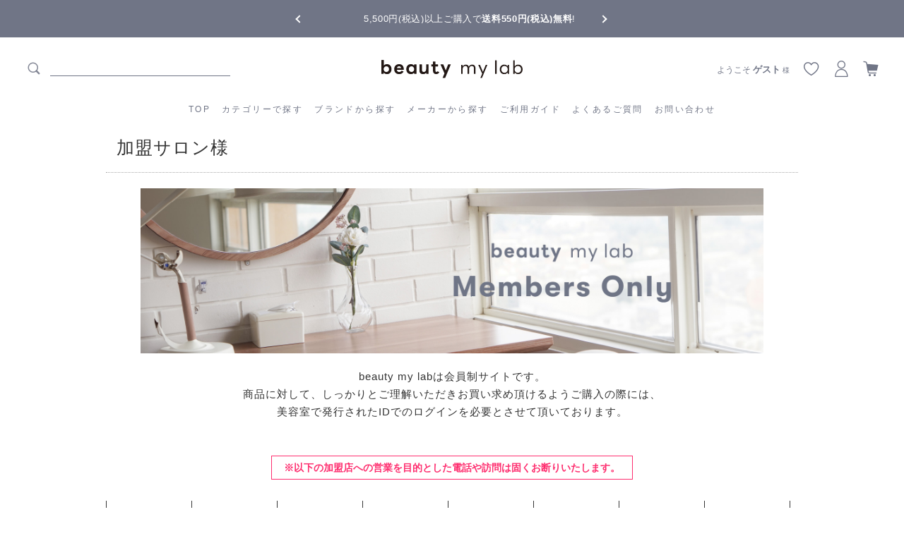

--- FILE ---
content_type: text/html; charset=UTF-8
request_url: https://beautymylab.com/members/64.html
body_size: 12453
content:
<!--#script no escape#-->
<?xml version="1.0" encoding="UTF-8"?>
<!DOCTYPE html PUBLIC "-//W3C//DTD XHTML 1.0 Transitional//EN" "http://www.w3.org/TR/xhtml1/DTD/xhtml1-transitional.dtd">
<html xmlns="http://www.w3.org/1999/xhtml" lang="ja" xml:lang="ja">
<head prefix="og: https://ogp.me/ns# fb: https://ogp.me/ns/fb# article: https://ogp.me/ns/article#">
	<link rel="canonical" href="https://beautymylab.com/members/">
<meta http-equiv="Content-Type" content="text/html; charset=UTF-8" />
<title>加盟店一覧</title>
<meta http-equiv="Content-Script-Type" content="text/javascript" />
<meta http-equiv="Content-Style-Type" content="text/css" />
	<meta name="author" content="株式会社BICホールディングス" />
	<meta name="description" content="ビューティーマイラボは、美と健康に役立つ情報や、選び抜かれた信頼できる「健康食品」や「化粧品」を取り揃えています。お客様のココロやカラダが健康な「本物の美」を目指します。" />
	<meta name="keywords" content="ビューティーマイラボ,BML" />
<link rel="shortcut icon" href="/user_data/packages/raku2pc/img/common/favicon.ico?date=112020250553" />
<link rel="icon" type="image/vnd.microsoft.icon" href="/user_data/packages/raku2pc/img/common/favicon.ico?date=112020250553" />

<!-- OGP 共通 -->
<meta property="og:title" content="加盟店一覧">
<meta property="og:type" content="article">
<meta property="og:url" content="https://beautymylab.com/members/">
	<meta property="og:site_name" content="beauty my lab">
	<meta property="og:description" content="ビューティーマイラボは、美と健康に役立つ情報や、選び抜かれた信頼できる「健康食品」や「化粧品」を取り揃えています。お客様のココロやカラダが健康な「本物の美」を目指します。">

<!-- OGP Facebook -->

<!-- OGP Twitter --> 
<meta name="twitter:card" content="summary">

				
<link rel="stylesheet" href="/user_system/packages/raku2pc/css/reset.css?date=112020250553" type="text/css" media="all" />
<link rel="stylesheet" href="/user_system/packages/raku2pc/css/not_async.css?date=112020250553" type="text/css" media="all" />
<link rel="alternate" type="application/rss+xml" title="RSS" href="https://beautymylab.com/rss/" />
<script type="text/javascript">//<![CDATA[
/*var customer_regist = 1;*/
var customer_regist = 2;
/*var customer_auto_regist = 0;*/
var customer_auto_regist = 0;
//]]></script>
	<link rel="stylesheet" href="/js/raku2/featherlight.min.css" />
	<link rel="stylesheet" href="/js/raku2/featherlight.default.css" />
	<script type="text/javascript" src="/js/raku2/jquery-1.8.2.min.js"></script>
<script type="text/javascript" src="/js/raku2/featherlight.min.js"></script>
<script type="text/javascript" src="/js/eccube.js?112020250553"></script>
<script type="text/javascript" src="/js/eccube.legacy.js" defer></script>
<script type="text/javascript" src="/js/jquery.colorbox/jquery.colorbox-min.js" defer></script>

<!-- bxslider JS,CSS -->
<script type="text/javascript" src="/user_system/packages/raku2pc/js/bxslider.js?date=112020250553"></script>
<link rel="stylesheet" href="/user_system/packages/raku2pc/css/jquery.bxslider.css?date=112020250553" type="text/css" media="all" />
<script type="text/javascript" src="/user_system/packages/raku2pc/js/jquery.bxslider.min.js?date=112020250553" defer></script>
<script type="text/javascript" src="/user_system/packages/raku2pc/js/jquery.easing.1.3.js?date=112020250553" defer></script>

<!-- 共通JS -->
<script type="text/javascript" src="/user_system/packages/raku2pc/js/common.js?date=112020250553" defer></script>







<script type="text/javascript" src="/js/raku2/ui/jquery-ui.min.js" defer></script>
<script type="text/javascript" src="/js/raku2/ui/i18n/jquery.ui.datepicker-ja.js" defer></script>

<!-- google Material Symbol -->
<link rel="stylesheet" href="https://fonts.googleapis.com/css2?family=Material+Symbols+Sharp:opsz,wght,FILL,GRAD@20..48,100..700,0..1,-50..200" />

<script type="text/javascript">//<![CDATA[
	
	$(function(){
		
	});
//]]></script>


<meta name="google-site-verification" content="eKzJIQPgKl7BC4zr3XFvjMOxnR1MacyVNDD6T0T6h1c" />
<!-- ▼Analytics部 スタート -->
<!-- Google tag (gtag.js) -->
<script async src="https://www.googletagmanager.com/gtag/js?id=G-S4S48Z6NDR"></script>
<script>
window.dataLayer = window.dataLayer || [];
function gtag(){dataLayer.push(arguments);}
gtag('js', new Date());

gtag('config', 'G-S4S48Z6NDR');
</script>

<!-- Facebook Pixel Code -->
<script>
!function(f,b,e,v,n,t,s)
{if(f.fbq)return;n=f.fbq=function(){n.callMethod?
n.callMethod.apply(n,arguments):n.queue.push(arguments)};
if(!f._fbq)f._fbq=n;n.push=n;n.loaded=!0;n.version='2.0';
n.queue=[];t=b.createElement(e);t.async=!0;
t.src=v;s=b.getElementsByTagName(e)[0];
s.parentNode.insertBefore(t,s)}(window, document,'script',
'https://connect.facebook.net/en_US/fbevents.js');
fbq('init', '1082739492086183');
fbq('track', 'PageView');
</script>
<noscript><img height="1" width="1" style="display:none"
src="https://www.facebook.com/tr?id=1082739492086183&ev=PageView&noscript=1"
/></noscript>
<!-- End Facebook Pixel Code -->


<!-- Facebook Pixel Code -->
<script>
!function(f,b,e,v,n,t,s)
{if(f.fbq)return;n=f.fbq=function(){n.callMethod?
n.callMethod.apply(n,arguments):n.queue.push(arguments)};
if(!f._fbq)f._fbq=n;n.push=n;n.loaded=!0;n.version='2.0';
n.queue=[];t=b.createElement(e);t.async=!0;
t.src=v;s=b.getElementsByTagName(e)[0];
s.parentNode.insertBefore(t,s)}(window, document,'script',
'https://connect.facebook.net/en_US/fbevents.js');
fbq('init', '2692740154287279');
fbq('track', 'PageView');
</script>
<noscript><img height="1" width="1" style="display:none"
src="https://www.facebook.com/tr?id=2692740154287279&ev=PageView&noscript=1"
/></noscript>
<!-- End Facebook Pixel Code -->

<!-- Global site tag (gtag.js) - Google Ads: 677002911 --> <script async src="https://www.googletagmanager.com/gtag/js?id=AW-677002911"></script> <script> window.dataLayer = window.dataLayer || []; function gtag(){dataLayer.push(arguments);} gtag('js', new Date()); gtag('config', 'AW-677002911'); </script>

<!-- Event snippet for BMLサンクス conversion page --> <script> gtag('event', 'conversion', { 'send_to': 'AW-677002911/7_wbCJLC97kBEJ_96MIC', 'value': 1.0, 'currency': 'JPY', 'transaction_id': '' }); </script>

<script async custom-element="amp-analytics" src="https://cdn.ampproject.org/v0/amp-analytics-0.1.js"></script>

<meta name="facebook-domain-verification" content="gnakrk8g7suystk5vsrpxcdn2rnk5n" /><script>
  (function(i,s,o,g,r,a,m){i['GoogleAnalyticsObject']=r;i[r]=i[r]||function(){
  (i[r].q=i[r].q||[]).push(arguments)},i[r].l=1*new Date();a=s.createElement(o),
  m=s.getElementsByTagName(o)[0];a.async=1;a.src=g;m.parentNode.insertBefore(a,m)
  })(window,document,'script','//www.google-analytics.com/analytics.js','ga');

    ga('create', 'UA-118329569-1', 'auto');
  ga('require', 'ec');
  












  ga('send', 'pageview');
</script>



<!-- Global site tag (gtag.js) - Google Analytics -->
<script async src="https://www.googletagmanager.com/gtag/js?id=G-S4S48Z6NDR"></script>
<script>
window.dataLayer = window.dataLayer || [];
function gtag(){dataLayer.push(arguments);}
gtag('js', new Date());

gtag('config', 'G-S4S48Z6NDR');


















</script>
<!-- ▲Analytics部 エンド -->
<!-- Meta Pixel Code -->
<!-- End Meta Pixel Code -->
</head>

<!-- ▼BODY部 スタート -->
<body class="plg_Raku2_LC_Page_Member_List"><!-- ▼環境メッセージ --><!-- ▲環境メッセージ --><!-- ▼メンテ中メッセージ --><!-- ▲メンテ中メッセージ --><!-- ▼Body共通分析タグ --><!-- Global site tag (gtag) - Google Ads: 677002911 --> <amp-analytics type="gtag" data-credentials="include"> <script type="application/json"> { "vars": { "gtag_id": "AW-677002911", "config": { "AW-677002911": { "groups": "default" } } }, "triggers": {"C_216yKczHlCg": { "on": "visible", "vars": { "event_name": "conversion", "value": 1.0, "currency": "JPY", "transaction_id": "", "send_to": ["AW-677002911/7_wbCJLC97kBEJ_96MIC"] } }} } </script> </amp-analytics><!-- ▲Body共通分析タグ --><noscript><p>JavaScript を有効にしてご利用下さい.</p></noscript><div class="raku2_common_modal">
	<div class="raku2_common_modal_bg"></div>
	<div class="raku2_common_modal_container"></div>
</div><!--raku2_common_modal-->

<style>
.raku2_common_modal {
	display: none;
	height: 100%;
	position: fixed;
	top: 0;
	left: 0;
	width: 100%;
	z-index: 1000;
}

.raku2_common_modal_bg {
	background: rgba(0, 0, 0, 0.3);
	height: 100vh;
	position: absolute;
	width: 100%;
}
</style><script>
$(function() {
	$('.raku2_search_btn').on('click', function() {
		const search_keywaord = $(this).siblings('.raku2_search_keyword').val();
		eccube.setValueAndSubmit('raku2_search_form_fix', 'name', search_keywaord);
	});
});
</script>
<form id="raku2_search_form_fix" name="raku2_search_form_fix" method="get" action="/products/list.php">
	<input type="hidden" name="transactionid" value="d0823d9783b4f9b194d7c6110861bdba3c24f779">
	<input type="hidden" name="name" value="">
</form><div class="frame_outer"><a name="top" id="top"></a><div class="raku2_search_area raku2_common_modal_content">
	<form name="raku2_search_form" method="get" action="/products/list.php" class="raku2_search_form">
		<input type="hidden" name="transactionid" value="d0823d9783b4f9b194d7c6110861bdba3c24f779">
		<label for="raku2_search_area_box" class="raku2_search_area_box">
			<input type="text" name="name" id="raku2_search_area_box" class="raku2_search_box box300" value="" placeholder="&nbsp;">
			<span class="raku2_search_box_label">検索</span>
			<span class="raku2_search_box_border"></span>
		</label>
		<button type="submit" value="検索"><span class="material-symbols-sharp">search</span></button>
		<div class="raku2_cross"><span class="material-symbols-sharp">close</span></div>
	</form>
</div>

<script>
	$(function() {
		$('.raku2_search_glass').on('click',function(){
			$('.raku2_common_modal').fadeIn();
			$('.raku2_search_area').slideDown();
			$('.raku2_search_form').slideDown();
			$('.raku2_search_area_box #raku2_search_area_box').focus();
		});

		$('.raku2_common_modal_bg, .raku2_cross').on('click',function(){
			$('.raku2_common_modal_content, .raku2_search_form').slideUp();
			$('.raku2_common_modal').fadeOut();
		});
	});
</script><!--#script no escape#-->
<!--▼HEADER--><link href="/user_data/packages/raku2pc/css/common.css" rel="stylesheet"><link href="/user_data/packages/raku2pc/css/reset.css" rel="stylesheet"><link href="/user_data/packages/raku2pc/css/table.css" rel="stylesheet"><link href="/user_data/packages/raku2pc/css/bloc.css" rel="stylesheet"><link href="/user_data/packages/raku2pc/css/bloc_alpha.css" rel="stylesheet"><link href="/user_data/packages/raku2pc/css/contents.css" rel="stylesheet"><link href="/user_data/packages/raku2pc/css/products.css" rel="stylesheet"><link href="/user_data/packages/raku2pc/css/followbnr.css" rel="stylesheet"><link rel="stylesheet" type="text/css" href="/user_data/packages/raku2pc/css/slick.css"><link rel="stylesheet" type="text/css" href="/user_data/packages/raku2pc/css/slick-theme.css"><link rel="stylesheet" type="text/css" href="/user_data/packages/raku2pc/css/user_style.css"><link rel="stylesheet" href="https://cdnjs.cloudflare.com/ajax/libs/font-awesome/6.5.0/css/all.min.css" integrity="sha512-Avb2QiuDEEvB4bZJYdft2mNjVShBftLdPG8FJ0V7irTLQ8Uo0qcPxh4Plq7G5tGm0rU+1SPhVotteLpBERwTkw==" crossorigin="anonymous" referrerpolicy="no-referrer" /><header id="header-contents"><div class="headerslider-wrap"><ul class="headerslider" id="js-slider-2"><li>全商品正規メーカー流通商品</li><li>5,500円(税込)以上ご購入で<b>送料550円(税込)無料</b>!</li></ul></div><!--/*//////// PCHeader ////////*/--><div class="header"><div class="header__left"><div class="header_search_area"><form method="get" action="/products/list.php"><input type="hidden" name="transactionid" value="d0823d9783b4f9b194d7c6110861bdba3c24f779" /><input type="hidden" name="mode" value="search" /><span class="icon-search"></span><input type="search" name="name" id="search" value="" class="searchbox" ></form></div></div><h1 class="header__heading"><a href="/"><img src="https://beautymylab.com/user_data/packages/raku2pc/img/common/bmllogo01.svg" class="logo"></a></h1><nav class="header__inline-menu"><ul class="list-menu list-menu--inline" role="list"><li><a href="/" class="header__menu-item">TOP</a></li><li><a href="/products/c/allitems/" class="header__menu-item">カテゴリーで探す</a><div class="megaMenu"><div class="category-list"><div class="category-item"><a href="/products/c/original/" target="_top"><span class="icon-original"></span>オリジナル</a></div><div class="category-item"><a href="/products/c/haircare/" target="_top"><span class="icon-haircare"></span>ヘアケア</a></div><div class="category-item"><a href="/products/c/scalpcare/" target="_top"><span class="icon-scalp"></span>スキャルプケア</a></div><div class="category-item"><a href="/products/c/styling/" target="_top"><span class="icon-styling"></span>スタイリング剤</a></div><div class="category-item"><a href="/products/c/cosme-eye/" target="_top"><span class="icon-cosme"></span>コスメ・アイケア</a></div><div class="category-item"><a href="/products/c/uv-suncare/" target="_top"><span class="icon-uv"></span>UV・サンケア</a></div><div class="category-item"><a href="/products/c/beautydevice/" target="_top"><span class="icon-elect"></span>美容家電</a></div><div class="category-item"><a href="/products/c/innercare/" target="_top"><span class="icon-innercare"></span>インナーケア</a></div><div class="category-item"><a href="/products/c/femcare/" target="_top"><span class="icon-fem"></span>フェムケア</a></div><div class="category-item"><a href="/products/c/etc/" target="_top"><span class="icon-etc"></span>その他</a></div></div></div></li><li><a href="/products/c/brand/" class="header__menu-item">ブランドから探す</a></li><li><a href="/products/c/maker/" class="header__menu-item">メーカーから探す</a></li><li><a href="/information.html" class="header__menu-item">ご利用ガイド</a></li><li><a href="/question.html" class="header__menu-item">よくあるご質問</a></li><li><a href="/contact/" class="header__menu-item">お問い合わせ</a></li></ul></nav><div class="header__right"><div id="user_state"><div class="state_login"><p>ようこそ <span class="user_name">ゲスト</span><span class="honorific"> 様</span></p></div></div><a href="/mypage/favorite.php"><span class="icon-favorite"></span></a><a href="/mypage/"><span class="icon-mypage"></span></a><a href="/cart/"><span class="icon-cart"></span></a></div></div><!--/*//////// SPHeader ////////*/--><div class="header-sp"><div class="header__left"><input type="checkbox" class="spmenu-btn" id="spmenu-btn"><label for="spmenu-btn" class="spmenu-icon"><span class="spnavicon"></span></label><ul class="spmenu"><li><a href="/mypage/login.php" class="header__menu-item">新規登録／ログイン</a></li><li><a href="/recommend.html" class="header__menu-item">最近チェックした商品</a></li><li><a href="/products/c/allitems/" class="header__menu-item">カテゴリーから探す</a></li><li><a href="/products/c/brand/" class="header__menu-item">ブランドから探す</a></li><li><a href="/products/c/maker/" class="header__menu-item">メーカーから探す</a></li><li><a href="/information.html" class="header__menu-item">ご利用ガイド</a></li><li><a href="/question.html" class="header__menu-item">よくあるご質問</a></li><li><a href="/contact/" class="header__menu-item">お問い合わせ</a></li></ul></div><h1 class="header__heading"><a href="/"><img src="https://beautymylab.com/user_data/packages/raku2pc/img/common/bmllogo01.svg" class="smktlogo"></a></h1><div class="header__right"><a href="/mypage/favorite.php"><span class="icon-favorite"></span></a><a href="/mypage/"><span class="icon-mypage"></span></a><a href="/cart/"><span class="icon-cart"></span></a></div></div></header><!--/*//////// ScrollHeader ////////*/--><div id="fixed-Menu"><div class="header__left"><a href="/"><img src="https://beautymylab.com/user_data/packages/raku2pc/img/common/bmllogo01.svg" class="logo"></a></div><nav class="header__inline-menu"><ul class="list-menu" role="list"><li><a href="/" class="header__menu-item">TOP</a></li><li><a href="/products/c/allitems/" class="header__menu-item">カテゴリーから探す</a><div class="megaMenu-fixed"><ul class="category-list"><li class="category-item"><a href="/products/c/original/" target="_top"><span class="icon-original"></span>オリジナル</a></li><li class="category-item"><a href="/products/c/haircare/" target="_top"><span class="icon-haircare"></span>ヘアケア</a></li><li class="category-item"><a href="/products/c/scalpcare/" target="_top"><span class="icon-scalp"></span>スキャルプケア</a></li><li class="category-item"><a href="/products/c/styling/" target="_top"><span class="icon-styling"></span>スタイリング剤</a></li><li class="category-item"><a href="/products/c/cosme-eye/" target="_top"><span class="icon-cosme"></span>コスメ・アイケア</a></li><li class="category-item"><a href="/products/c/uv-suncare/" target="_top"><span class="icon-uv"></span>UV・サンケア</a></li><li class="category-item"><a href="/products/c/beautydevice/" target="_top"><span class="icon-elect"></span>美容家電</a></li><li class="category-item"><a href="/products/c/innercare/" target="_top"><span class="icon-innercare"></span>インナーケア</a></li><li class="category-item"><a href="/products/c/femcare/" target="_top"><span class="icon-fem"></span>フェムケア</a></li><li class="category-item"><a href="/products/c/etc/" target="_top"><span class="icon-etc"></span>その他</a></li></ul></div></li><li><a href="/products/c/brand/" class="header__menu-item">ブランドから探す</a></li><li><a href="/products/c/maker/" class="header__menu-item">メーカーから探す</a></li><li><a href="/information.html" class="header__menu-item">ご利用ガイド</a></li><li><a href="/question.html" class="header__menu-item">よくあるご質問</a></li><li><a href="/contact/" class="header__menu-item">お問い合わせ</a></li></ul></nav><div class="header__right"><a href="/mypage/favorite.php"><span class="icon-favorite"></span></a><a href="/mypage/"><span class="icon-mypage"></span></a><a href="/cart/"><span class="icon-cart"></span></a></div></div><!-- /////////////////////////////// 追従バナー01 ///////////////////////////////<div id="side_right01"><div class="right01"><a href="/240801renewalcp.html"></a></div></div>--><script>$(function () {// スクロールを開始したら$(window).on("scroll", function () {// ファーストビューの高さを取得mvHeight = $(".js-mvsp").height();if ($(window).scrollTop() > mvHeight) {// スクロールの位置がファーストビューより下の場合にclassを付与$(".header-sp").addClass("transform");} else {// スクロールの位置がファーストビューより上の場合にclassを外す$(".header-sp").removeClass("transform");}});});</script><!--▲HEADER-->
<div id="container" class="clearfix"><div id="main_column" class="colnum1"><!-- ▼メイン --><div class="layout_uppertext"></div><!--#script no escape#-->
<div id="undercolumn">


	<!--▼加盟店エリア一覧 -->
	<div id="members_area">
		<style>
#members_area .heading {font-size: 25px; letter-spacing: 1px; padding-bottom: 15px; padding-left: 15px; border-bottom: 1px dotted #A9A9A9;}
#members_area span {font-size: 15px; letter-spacing: 1px; line-height: 25px; /*padding-left: 15px;*/ padding-top: 15px;}
#informationcall_area {margin: 20px 0 30px; text-align: center;}
#informationcall_area>.attention {width: 500px; margin:50px auto 20px; font-weight: bold; border: 1px solid #FE2D6E; text-align: center; padding: 5px; color: #FE2D6E;}
</style>

<div class="heading">加盟サロン様</div><br>
<div style="width: 90%; margin: auto; text-align:center;">
<img src="/user_data/packages/raku2pc/img/banner/memberbnr.jpg" width="100%" style="margin:0 auto 20px;">
<span>beauty my labは会員制サイトです。</span><br>
<span>商品に対して、しっかりとご理解いただきお買い求め頂けるようご購入の際には、</span><br>
<span>美容室で発行されたIDでのログインを必要とさせて頂いております。</span>
</div>

<div id="informationcall_area">
	<p class="attention">※以下の加盟店への営業を目的とした電話や訪問は固くお断りいたします。</p>
</div>
<!--#script no escape#-->
		
				<div id="members_area_list">
						<ul id="area_nav">
							<li >
																	<a href="/members/102.html">北海道</a>
									</li>
							<li >
																	<a href="/members/101.html">青森県</a>
									</li>
							<li >
																	<a href="/members/100.html">岩手県</a>
									</li>
							<li >
																	<a href="/members/99.html">宮城県</a>
									</li>
							<li >
																	<a href="/members/98.html">秋田県</a>
									</li>
							<li >
																	<a href="/members/97.html">山形県</a>
									</li>
							<li >
																	<a href="/members/96.html">福島県</a>
									</li>
							<li >
																	<a href="/members/95.html">茨城県</a>
									</li>
							<li >
																	<a href="/members/94.html">栃木県</a>
									</li>
							<li >
																	<a href="/members/93.html">群馬県</a>
									</li>
							<li >
																	<a href="/members/92.html">埼玉県</a>
									</li>
							<li >
																	<a href="/members/91.html">千葉県</a>
									</li>
							<li >
																	<a href="/members/90.html">東京都</a>
									</li>
							<li >
																	<a href="/members/89.html">神奈川県</a>
									</li>
							<li >
																	<a href="/members/88.html">新潟県</a>
									</li>
							<li >
																	<a href="/members/87.html">富山県</a>
									</li>
							<li >
																	<a href="/members/86.html">石川県</a>
									</li>
							<li >
																	<a href="/members/85.html">福井県</a>
									</li>
							<li >
																	<a href="/members/84.html">山梨県</a>
									</li>
							<li >
																	<a href="/members/83.html">長野県</a>
									</li>
							<li >
																	<a href="/members/82.html">岐阜県</a>
									</li>
							<li >
																	<a href="/members/81.html">静岡県</a>
									</li>
							<li >
																	<a href="/members/80.html">愛知県</a>
									</li>
							<li >
																	<a href="/members/79.html">三重県</a>
									</li>
							<li >
																	<a href="/members/78.html">滋賀県</a>
									</li>
							<li >
																	<a href="/members/77.html">京都府</a>
									</li>
							<li >
																	<a href="/members/76.html">大阪府</a>
									</li>
							<li >
																	<a href="/members/75.html">兵庫県</a>
									</li>
							<li >
																	<a href="/members/74.html">奈良県</a>
									</li>
							<li >
																	<a href="/members/73.html">和歌山県</a>
									</li>
							<li >
																	<a href="/members/72.html">鳥取県</a>
									</li>
							<li >
																	<a href="/members/71.html">島根県</a>
									</li>
							<li >
																	<a href="/members/70.html">岡山県</a>
									</li>
							<li >
																	<a href="/members/69.html">広島県</a>
									</li>
							<li >
																	<a href="/members/68.html">山口県</a>
									</li>
							<li >
																	<a href="/members/67.html">徳島県</a>
									</li>
							<li >
																	<a href="/members/66.html">香川県</a>
									</li>
							<li >
																	<a href="/members/65.html">愛媛県</a>
									</li>
							<li class="active">
																	<a href="/members/64.html">高知県</a>
									</li>
							<li >
																	<a href="/members/63.html">福岡県</a>
									</li>
							<li >
																	<a href="/members/62.html">佐賀県</a>
									</li>
							<li >
																	<a href="/members/61.html">長崎県</a>
									</li>
							<li >
																	<a href="/members/60.html">熊本県</a>
									</li>
							<li >
																	<a href="/members/58.html">大分県</a>
									</li>
							<li >
																	<a href="/members/57.html">宮崎県</a>
									</li>
							<li >
																	<a href="/members/56.html">鹿児島県</a>
									</li>
							<li >
																	<a href="/members/55.html">沖縄県</a>
									</li>
						</ul>
			
										<div id="area_list">
					<ul>
											</ul>
				</div>
					</div>

		<!--▼加盟店一覧 -->
		<div>
										<div>
											
									</div>
							<div>
											
									</div>
							<div>
											
									</div>
							<div>
											
									</div>
							<div>
											
									</div>
							<div>
											
									</div>
							<div>
											
									</div>
							<div>
											
									</div>
							<div>
											
									</div>
							<div>
											
									</div>
							<div>
											
									</div>
							<div>
											
									</div>
							<div>
											
									</div>
							<div>
											
									</div>
							<div>
											
									</div>
							<div>
											
									</div>
							<div>
											
									</div>
							<div>
											
									</div>
							<div>
											
									</div>
							<div>
											
									</div>
							<div>
											
									</div>
							<div>
											
									</div>
							<div>
											
									</div>
							<div>
											
									</div>
							<div>
											
									</div>
							<div>
											
									</div>
							<div>
											
									</div>
							<div>
											
									</div>
							<div>
											
									</div>
							<div>
											
									</div>
							<div>
											
									</div>
							<div>
											
									</div>
							<div>
											
									</div>
							<div>
											
									</div>
							<div>
											
									</div>
							<div>
											
									</div>
							<div>
											
									</div>
							<div>
											
									</div>
							<div>
																		<h3>高知県</h3>
							<table>
								<colgroup width="30%">
								<colgroup width="50%">
								<colgroup width="20%">
								<tr>
									<th>サロン名</th>
									<th>住所</th>
									<th>電話番号</th>
								</tr>
																	<tr>
										<td>
																																		<p class="member_name"><a href="/members/detail/54001912.html" target="54001912">LILY</a></p>
																					</td>
										<td>
											<p>〒780-0048</p>
											<p>高知県高知市吉田町1-8</p>
										</td>
										<td>
											<p>088-802-6525</p>
										</td>
									</tr>
																	<tr>
										<td>
																																		<p class="member_name"><a href="/members/detail/54001374-01.html" target="54001374-01">HAREHAIR</a></p>
																					</td>
										<td>
											<p>〒786-0095</p>
											<p>高知県高岡郡四万十町米奥473</p>
										</td>
										<td>
											<p>080-7144-8076</p>
										</td>
									</tr>
																	<tr>
										<td>
																																		<p class="member_name"><a href="/members/detail/54001084-01.html" target="54001084-01">merge</a></p>
																					</td>
										<td>
											<p>〒781-5103</p>
											<p>高知県高知市大津乙1031-3</p>
										</td>
										<td>
											<p>088-866-3913</p>
										</td>
									</tr>
																	<tr>
										<td>
																																		<p class="member_name"><a href="/members/detail/54000054-01.html" target="54000054-01">Monte Cure.</a></p>
																					</td>
										<td>
											<p>〒781-0804</p>
											<p>高知県高知市日の出町6-26</p>
										</td>
										<td>
											<p>088-881-2162</p>
										</td>
									</tr>
																	<tr>
										<td>
																																		<p class="member_name"><a href="/members/detail/54001527-01.html" target="54001527-01">Hair and Spa Emmy</a></p>
																					</td>
										<td>
											<p>〒781-8010</p>
											<p>高知県高知市桟橋通３丁目２－１６</p>
										</td>
										<td>
											<p>08-8881-7000</p>
										</td>
									</tr>
																	<tr>
										<td>
																							<p class="member_group_name">株式会社パトス</p>
																																		<p class="member_name"><a href="/members/detail/54000433-01.html" target="54000433-01">エル・パトス</a></p>
																					</td>
										<td>
											<p>〒780-0821</p>
											<p>高知県高知市桜井町1-5-10</p>
										</td>
										<td>
											<p>088-856-9078</p>
										</td>
									</tr>
																	<tr>
										<td>
																																		<p class="member_name"><a href="/members/detail/54001666-01.html" target="54001666-01">pino</a></p>
																					</td>
										<td>
											<p>〒781-0245</p>
											<p>高知県高知市長浜蒔絵台2丁目24-10</p>
										</td>
										<td>
											<p>080-6395-5678</p>
										</td>
									</tr>
																	<tr>
										<td>
																																		<p class="member_name"><a href="/members/detail/54001021-01.html" target="54001021-01">Clair Dieu</a></p>
																					</td>
										<td>
											<p>〒789-1720</p>
											<p>高知県幡多郡黒潮町佐賀382-5</p>
										</td>
										<td>
											<p>0880-55-3369</p>
										</td>
									</tr>
																	<tr>
										<td>
																																		<p class="member_name"><a href="/members/detail/54001020-01.html" target="54001020-01">ヘアーズ　アーバァ</a></p>
																					</td>
										<td>
											<p>〒789-1301</p>
											<p>高知県高岡郡中土佐町久礼6777-1</p>
										</td>
										<td>
											<p>0889-52-4560</p>
										</td>
									</tr>
																	<tr>
										<td>
																																		<p class="member_name"><a href="/members/detail/54000318-01.html" target="54000318-01">株式会社ＲＴ</a></p>
																					</td>
										<td>
											<p>〒781-0806</p>
											<p>高知県高知市知寄町3丁目210-2F</p>
										</td>
										<td>
											<p>088-885-7016</p>
										</td>
									</tr>
																	<tr>
										<td>
																																		<p class="member_name"><a href="/members/detail/54001126-01.html" target="54001126-01">Fire cut club</a></p>
																					</td>
										<td>
											<p>〒780-0870</p>
											<p>高知県高知市本町２丁目1-35 YAMATOTOビル2F</p>
										</td>
										<td>
											<p>088-825-0069</p>
										</td>
									</tr>
																	<tr>
										<td>
																																		<p class="member_name"><a href="/members/detail/54001076-01.html" target="54001076-01">BEAUTY GARDEN BALANCO</a></p>
																					</td>
										<td>
											<p>〒780-0052</p>
											<p>高知県高知市大川筋２丁目7-17</p>
										</td>
										<td>
											<p>088-873-1172</p>
										</td>
									</tr>
																	<tr>
										<td>
																																		<p class="member_name"><a href="/members/detail/54000148-01.html" target="54000148-01">ユー＆ミー美容室</a></p>
																					</td>
										<td>
											<p>〒789-1720</p>
											<p>高知県幡多郡黒潮町佐賀768-1</p>
										</td>
										<td>
											<p>0880-55-2173</p>
										</td>
									</tr>
																	<tr>
										<td>
																																		<p class="member_name"><a href="/members/detail/54001595-01.html" target="54001595-01">Red clover</a></p>
																					</td>
										<td>
											<p>〒781-0087</p>
											<p>高知県高知市南久保15-38 PLACE air</p>
										</td>
										<td>
											<p>088-885-9825</p>
										</td>
									</tr>
																	<tr>
										<td>
																							<p class="member_group_name">木の香美容室　</p>
																																		<p class="member_name"><a href="/members/detail/54001248-01.html" target="54001248-01">木の香美容室</a></p>
																					</td>
										<td>
											<p>〒782-0016</p>
											<p>高知県香美市土佐山田町山田1475-3</p>
										</td>
										<td>
											<p>0887-52-0756</p>
										</td>
									</tr>
																	<tr>
										<td>
																																		<p class="member_name"><a href="/members/detail/54001124-01.html" target="54001124-01">hair design Ciro&#039;co</a></p>
																					</td>
										<td>
											<p>〒780-0061</p>
											<p>高知県高知市栄田町3-7-6アンジェラ2F南</p>
										</td>
										<td>
											<p>088-855-4766</p>
										</td>
									</tr>
																	<tr>
										<td>
																							<p class="member_group_name">株式会社ココカラ</p>
																																		<p class="member_name"><a href="/members/detail/11001294-01.html" target="11001294-01">cococarahair nico</a></p>
																					</td>
										<td>
											<p>〒806-0021</p>
											<p>福岡県北九州市八幡西区黒崎2-10-16</p>
										</td>
										<td>
											<p>093-616-0407</p>
										</td>
									</tr>
																	<tr>
										<td>
																																		<p class="member_name"><a href="/members/detail/54000483-01.html" target="54000483-01">reve</a></p>
																					</td>
										<td>
											<p>〒782-0035</p>
											<p>高知県香美市土佐山田町百石町2-4-35</p>
										</td>
										<td>
											<p>0887-53-7878</p>
										</td>
									</tr>
																	<tr>
										<td>
																																		<p class="member_name"><a href="/members/detail/54001529-01.html" target="54001529-01">un　Trace</a></p>
																					</td>
										<td>
											<p>〒780-8077</p>
											<p>高知県高知市朝倉西町2丁目2-1レットハットⅡ1F東テナント</p>
										</td>
										<td>
											<p>088-8402-301</p>
										</td>
									</tr>
																	<tr>
										<td>
																							<p class="member_group_name">ヘアーサロンエイト</p>
																																		<p class="member_name"><a href="/members/detail/54000687-01.html" target="54000687-01">ヘアーサロンえいと</a></p>
																					</td>
										<td>
											<p>〒781-0252</p>
											<p>高知県高知市瀬戸東町３－１５３</p>
										</td>
										<td>
											<p>088-856-5948</p>
										</td>
									</tr>
																	<tr>
										<td>
																																		<p class="member_name"><a href="/members/detail/54001148-01.html" target="54001148-01">プライベートサロン　アンティカ</a></p>
																					</td>
										<td>
											<p>〒780-0832</p>
											<p>高知県高知市九反田８－１九反田テラス１Ｆ</p>
										</td>
										<td>
											<p>088-884-8278</p>
										</td>
									</tr>
																	<tr>
										<td>
																																		<p class="member_name"><a href="/members/detail/54001109-01.html" target="54001109-01">美容室 Polish</a></p>
																					</td>
										<td>
											<p>〒780-8052</p>
											<p>高知県高知市鴨部１－１４－１ 柊館１Ｆ西</p>
										</td>
										<td>
											<p>088-844-3886</p>
										</td>
									</tr>
																	<tr>
										<td>
																																		<p class="member_name"><a href="/members/detail/54001516-01.html" target="54001516-01">Veil　Beauty</a></p>
																					</td>
										<td>
											<p>〒780-0843</p>
											<p>高知県高知市廿代町14-11 カーザ・デレ・モーレ３０４</p>
										</td>
										<td>
											<p>090-4783-0902</p>
										</td>
									</tr>
																	<tr>
										<td>
																							<p class="member_group_name">株式会社ディーエムエー</p>
																																		<p class="member_name"><a href="/members/detail/10003372-01.html" target="10003372-01">REVOLUCIA（レボルシア）</a></p>
																					</td>
										<td>
											<p>〒810-0021</p>
											<p>福岡県福岡市中央区今泉2丁目3-23-3F</p>
										</td>
										<td>
											<p>092-401-0005</p>
										</td>
									</tr>
																	<tr>
										<td>
																							<p class="member_group_name">株式会社Bamboo</p>
																																		<p class="member_name"><a href="/members/detail/54000633-01.html" target="54000633-01">Hair Make Bamboo</a></p>
																					</td>
										<td>
											<p>〒780-0085</p>
											<p>高知県高知市札場6-24</p>
										</td>
										<td>
											<p>088-861-2183</p>
										</td>
									</tr>
																	<tr>
										<td>
																																		<p class="member_name"><a href="/members/detail/54001133-01.html" target="54001133-01">ココロ美容室</a></p>
																					</td>
										<td>
											<p>〒780-0863</p>
											<p>高知県高知市与力町４－９ヴァンブラン1F</p>
										</td>
										<td>
											<p>088-823-0889</p>
										</td>
									</tr>
																	<tr>
										<td>
																																		<p class="member_name"><a href="/members/detail/54000210-01.html" target="54000210-01">Liver pool</a></p>
																					</td>
										<td>
											<p>〒780-0841</p>
											<p>高知県高知市帯屋町１丁目１５－１５</p>
										</td>
										<td>
											<p>088-803-8262</p>
										</td>
									</tr>
																	<tr>
										<td>
																																		<p class="member_name"><a href="/members/detail/54000193-01.html" target="54000193-01">美容室 ガイダンスリフレ</a></p>
																					</td>
										<td>
											<p>〒787-0019</p>
											<p>高知県四万十市具同3193-1</p>
										</td>
										<td>
											<p>0880-37-4348</p>
										</td>
									</tr>
																	<tr>
										<td>
																																		<p class="member_name"><a href="/members/detail/54001218-01.html" target="54001218-01">Virgowl</a></p>
																					</td>
										<td>
											<p>〒780-0822</p>
											<p>高知県高知市はりまや町１－５－１１　２Ｆ</p>
										</td>
										<td>
											<p>088-802-8656</p>
										</td>
									</tr>
																	<tr>
										<td>
																																		<p class="member_name"><a href="/members/detail/54000423-01.html" target="54000423-01">HAIR SHOP やまわき</a></p>
																					</td>
										<td>
											<p>〒782-0009</p>
											<p>高知県香美市土佐山田町神母ノ木327-11</p>
										</td>
										<td>
											<p>0887-53-4238</p>
										</td>
									</tr>
																	<tr>
										<td>
																							<p class="member_group_name">有限会社　水織音</p>
																																		<p class="member_name"><a href="/members/detail/54000739-02.html" target="54000739-02">MSTYLE</a></p>
																					</td>
										<td>
											<p>〒783-0004</p>
											<p>高知県南国市大そね甲１４４５－４</p>
										</td>
										<td>
											<p>0888-63-2977</p>
										</td>
									</tr>
																	<tr>
										<td>
																							<p class="member_group_name">株式会社BiBi</p>
																																		<p class="member_name"><a href="/members/detail/54000962-02.html" target="54000962-02">BiBi グランジュテ</a></p>
																					</td>
										<td>
											<p>〒783-0004</p>
											<p>高知県南国市大そね甲1908</p>
										</td>
										<td>
											<p>088-864-3030</p>
										</td>
									</tr>
																	<tr>
										<td>
																							<p class="member_group_name">株式会社BiBi</p>
																																		<p class="member_name"><a href="/members/detail/54000962-01.html" target="54000962-01">BiBi hills</a></p>
																					</td>
										<td>
											<p>〒783-0086</p>
											<p>高知県南国市緑ケ丘2-1705</p>
										</td>
										<td>
											<p>088-865-5001</p>
										</td>
									</tr>
																	<tr>
										<td>
																																		<p class="member_name"><a href="/members/detail/54000828-01.html" target="54000828-01">hair house aeru</a></p>
																					</td>
										<td>
											<p>〒781-8123</p>
											<p>高知県高知市高須3-27-35　ナンコクスーパー2F</p>
										</td>
										<td>
											<p>088-884-5505</p>
										</td>
									</tr>
																	<tr>
										<td>
																							<p class="member_group_name">株式会社 iris</p>
																																		<p class="member_name"><a href="/members/detail/54000851-02.html" target="54000851-02">CLAIR</a></p>
																					</td>
										<td>
											<p>〒780-0023</p>
											<p>高知県高知市東秦泉寺10-1 2F</p>
										</td>
										<td>
											<p>088-856-5078</p>
										</td>
									</tr>
																	<tr>
										<td>
																							<p class="member_group_name">株式会社 iris</p>
																																		<p class="member_name"><a href="/members/detail/54000851-01.html" target="54000851-01">BiBi アリアンヌ</a></p>
																					</td>
										<td>
											<p>〒780-0023</p>
											<p>高知県高知市東秦泉寺10-1</p>
										</td>
										<td>
											<p>088-875-2525</p>
										</td>
									</tr>
																	<tr>
										<td>
																							<p class="member_group_name">有限会社　イブ</p>
																																		<p class="member_name"><a href="/members/detail/54000309-01.html" target="54000309-01">イブ　ヘアーメイク</a></p>
																					</td>
										<td>
											<p>〒780-0843</p>
											<p>高知県高知市廿代町１８－５</p>
										</td>
										<td>
											<p>088-822-7064</p>
										</td>
									</tr>
																	<tr>
										<td>
																																		<p class="member_name"><a href="/members/detail/54000028-01.html" target="54000028-01">partir</a></p>
																					</td>
										<td>
											<p>〒780-0935</p>
											<p>高知県高知市旭町１－６４</p>
										</td>
										<td>
											<p>088-824-3050</p>
										</td>
									</tr>
																	<tr>
										<td>
																																		<p class="member_name"><a href="/members/detail/54000792-01.html" target="54000792-01">Re`ante</a></p>
																					</td>
										<td>
											<p>〒780-0026</p>
											<p>高知県高知市秦南町1丁目5-31-12 CITY LIFE HATA 2F</p>
										</td>
										<td>
											<p>088-824-5889</p>
										</td>
									</tr>
																	<tr>
										<td>
																																		<p class="member_name"><a href="/members/detail/54000825-01.html" target="54000825-01">上町美容室</a></p>
																					</td>
										<td>
											<p>〒780-0901</p>
											<p>高知県高知市上町3丁目9-2</p>
										</td>
										<td>
											<p>088-821-9088</p>
										</td>
									</tr>
																	<tr>
										<td>
																							<p class="member_group_name">un　Trace</p>
																																		<p class="member_name"><a href="/members/detail/54001100-03.html" target="54001100-03">organics..</a></p>
																					</td>
										<td>
											<p>〒780-0805</p>
											<p>高知県高知市東雲町3-2</p>
										</td>
										<td>
											<p>088-879-2800</p>
										</td>
									</tr>
																	<tr>
										<td>
																							<p class="member_group_name">ラ・ヴィ　ボーテ　エスト</p>
																																		<p class="member_name"><a href="/members/detail/54001100-02.html" target="54001100-02">ラヴィーボーテ　枝川</a></p>
																					</td>
										<td>
											<p>〒781-2120</p>
											<p>高知県吾川郡いの町枝川2253-9</p>
										</td>
										<td>
											<p>088-892-3573</p>
										</td>
									</tr>
																	<tr>
										<td>
																							<p class="member_group_name">ラ・ヴィ　ボーテ　エスト</p>
																																		<p class="member_name"><a href="/members/detail/54001100-01.html" target="54001100-01">ラヴィボーテ エスト アヴェダ</a></p>
																					</td>
										<td>
											<p>〒780-0087</p>
											<p>高知県高知市南久保15-38ﾌﾟﾚｽｴｱｰ</p>
										</td>
										<td>
											<p>088-878-8767</p>
										</td>
									</tr>
																	<tr>
										<td>
																																		<p class="member_name"><a href="/members/detail/54000823-01.html" target="54000823-01">HEADSPA &amp; REPAIR  LuLu</a></p>
																					</td>
										<td>
											<p>〒780-0803</p>
											<p>高知県高知市弥生町7-7</p>
										</td>
										<td>
											<p>088-882-6890</p>
										</td>
									</tr>
																	<tr>
										<td>
																																		<p class="member_name"><a href="/members/detail/54001129-01.html" target="54001129-01">Charites of hair ～ Y´s</a></p>
																					</td>
										<td>
											<p>〒780-0972</p>
											<p>高知県高知市中万々３５－３</p>
										</td>
										<td>
											<p>088-826-2816</p>
										</td>
									</tr>
																	<tr>
										<td>
																																		<p class="member_name"><a href="/members/detail/54001227-01.html" target="54001227-01">Oluga hair&amp;make</a></p>
																					</td>
										<td>
											<p>〒780-0822</p>
											<p>高知県高知市はりまや町１－１１－８ ２Ｆ</p>
										</td>
										<td>
											<p>088-879-7227</p>
										</td>
									</tr>
																	<tr>
										<td>
																																		<p class="member_name"><a href="/members/detail/54001169-01.html" target="54001169-01">ヘアーハウス　樹有</a></p>
																					</td>
										<td>
											<p>〒781-5232</p>
											<p>高知県香南市野市町西野2642-3ラーセラカーサ１Ｆ</p>
										</td>
										<td>
											<p>080-2975-2722</p>
										</td>
									</tr>
																	<tr>
										<td>
																							<p class="member_group_name">株式会社zeze</p>
																																		<p class="member_name"><a href="/members/detail/53001616.html" target="53001616">zeze 高知店</a></p>
																					</td>
										<td>
											<p>〒780-0071</p>
											<p>高知県高知市高そね4番11号</p>
										</td>
										<td>
											<p>088-802-5165</p>
										</td>
									</tr>
																	<tr>
										<td>
																							<p class="member_group_name">株式会社zeze</p>
																																		<p class="member_name"><a href="/members/detail/53001617.html" target="53001617">CHAMA 高知店</a></p>
																					</td>
										<td>
											<p>〒780-0071</p>
											<p>高知県高知市高そね4番11号</p>
										</td>
										<td>
											<p>088-802-5167</p>
										</td>
									</tr>
																	<tr>
										<td>
																							<p class="member_group_name">株式会社 颯爽</p>
																																		<p class="member_name"><a href="/members/detail/54001663.html" target="54001663">HAIR Sassoo</a></p>
																					</td>
										<td>
											<p>〒785-0036</p>
											<p>高知県須崎市緑町8-3</p>
										</td>
										<td>
											<p>0889-42-9545</p>
										</td>
									</tr>
																	<tr>
										<td>
																																		<p class="member_name"><a href="/members/detail/54001673.html" target="54001673">orfee</a></p>
																					</td>
										<td>
											<p>〒781-0253</p>
											<p>高知県高知市瀬戸南町1丁目8-5-5</p>
										</td>
										<td>
											<p>088-842-1717</p>
										</td>
									</tr>
																	<tr>
										<td>
																																		<p class="member_name"><a href="/members/detail/54001674.html" target="54001674">Laki hair design</a></p>
																					</td>
										<td>
											<p>〒780-0056</p>
											<p>高知県高知市北本町2丁目8-24三愛ビル1F</p>
										</td>
										<td>
											<p>088-855-3976</p>
										</td>
									</tr>
																	<tr>
										<td>
																							<p class="member_group_name">(株)MIYATA</p>
																																		<p class="member_name"><a href="/members/detail/54001678.html" target="54001678">MIYATA美容室</a></p>
																					</td>
										<td>
											<p>〒781-0804</p>
											<p>高知県高知市日の出町4-1</p>
										</td>
										<td>
											<p>088-884-8466</p>
										</td>
									</tr>
																	<tr>
										<td>
																							<p class="member_group_name">株式会社 KENOMIKA</p>
																																		<p class="member_name"><a href="/members/detail/54001686.html" target="54001686">KENOMIKA.</a></p>
																					</td>
										<td>
											<p>〒780-0822</p>
											<p>高知県高知市はりまや町1-13-1井上ファーストビル2階</p>
										</td>
										<td>
											<p>088-856-9933</p>
										</td>
									</tr>
																	<tr>
										<td>
																																		<p class="member_name"><a href="/members/detail/54001700.html" target="54001700">カラーサロンICO</a></p>
																					</td>
										<td>
											<p>〒780-0901</p>
											<p>高知県高知市上町1丁目10-44</p>
										</td>
										<td>
											<p>088-823-7791</p>
										</td>
									</tr>
																	<tr>
										<td>
																																		<p class="member_name"><a href="/members/detail/54001701.html" target="54001701">RECOLO</a></p>
																					</td>
										<td>
											<p>〒780-8052</p>
											<p>高知県高知市鴨部3丁目22-17</p>
										</td>
										<td>
											<p>090-2890-6649</p>
										</td>
									</tr>
																	<tr>
										<td>
																																		<p class="member_name"><a href="/members/detail/54001718.html" target="54001718">Nuru</a></p>
																					</td>
										<td>
											<p>〒780-0044</p>
											<p>高知県高知市中水道3-19</p>
										</td>
										<td>
											<p>088-855-6686</p>
										</td>
									</tr>
																	<tr>
										<td>
																																		<p class="member_name"><a href="/members/detail/54001719.html" target="54001719">CAFUNE</a></p>
																					</td>
										<td>
											<p>〒787-0001</p>
											<p>高知県四万十市中村本町1-21</p>
										</td>
										<td>
											<p>090-4973-4345</p>
										</td>
									</tr>
																	<tr>
										<td>
																																		<p class="member_name"><a href="/members/detail/54001720.html" target="54001720">HAIR SPACE Quu</a></p>
																					</td>
										<td>
											<p>〒781-8104</p>
											<p>高知県高知市高須3丁目29-23</p>
										</td>
										<td>
											<p>088-861-0821</p>
										</td>
									</tr>
																	<tr>
										<td>
																																		<p class="member_name"><a href="/members/detail/54001725.html" target="54001725">Lima</a></p>
																					</td>
										<td>
											<p>〒780-8031</p>
											<p>高知県高知市大原町76-2コーポ筆山1階</p>
										</td>
										<td>
											<p>088-802-7371</p>
										</td>
									</tr>
																	<tr>
										<td>
																							<p class="member_group_name">株式会社フルール・アミー</p>
																																		<p class="member_name"><a href="/members/detail/54001726.html" target="54001726">fleur ami</a></p>
																					</td>
										<td>
											<p>〒781-5232</p>
											<p>高知県香南市野市町西野八の丸230</p>
										</td>
										<td>
											<p>0887-56-5566</p>
										</td>
									</tr>
																	<tr>
										<td>
																																		<p class="member_name"><a href="/members/detail/54001739.html" target="54001739">Etoile</a></p>
																					</td>
										<td>
											<p>〒787-0051</p>
											<p>高知県四万十市具同田黒3-2-3</p>
										</td>
										<td>
											<p>0880-37-5750</p>
										</td>
									</tr>
																	<tr>
										<td>
																																		<p class="member_name"><a href="/members/detail/54001744.html" target="54001744">Lucio</a></p>
																					</td>
										<td>
											<p>〒781-8121</p>
											<p>高知県高知市葛島4丁目4-24有沢マンション1F</p>
										</td>
										<td>
											<p>088-856-5501</p>
										</td>
									</tr>
																	<tr>
										<td>
																																		<p class="member_name"><a href="/members/detail/54001747.html" target="54001747">Koran</a></p>
																					</td>
										<td>
											<p>〒781-0804</p>
											<p>高知県高知市日の出町6-31</p>
										</td>
										<td>
											<p>088-856-6306</p>
										</td>
									</tr>
																	<tr>
										<td>
																																		<p class="member_name"><a href="/members/detail/54001753.html" target="54001753">hair design mellow</a></p>
																					</td>
										<td>
											<p>〒780-0928</p>
											<p>高知県高知市越前町2丁目10-14濱田南ビル2F</p>
										</td>
										<td>
											<p>088-879-6046</p>
										</td>
									</tr>
															</table>
						
									</div>
							<div>
											
									</div>
							<div>
											
									</div>
							<div>
											
									</div>
							<div>
											
									</div>
							<div>
											
									</div>
							<div>
											
									</div>
							<div>
											
									</div>
							<div>
											
									</div>
			
								</div>

		

	</div>
</div>
<div class="layout_lowertext"></div><!-- ▲メイン --></div></div><!--#script no escape#-->
<!--▼FOOTER--><footer id="footer-bml"><div class="footer-wrap"><div class="sns-wrap"><div class="snsicon"><a href="https://mobile.twitter.com/beautymylab_jp" target="_blank"><img src="/user_data/packages/raku2pc/img/icon/x.svg"></a></div><div class="snsicon"><a href="https://www.instagram.com/beautymylab_official/" target="_blank"><img src="/user_data/packages/raku2pc/img/icon/instagram.svg"></a></div><div class="snsicon"><a href="https://www.tiktok.com/@beautymylab_official" target="_blank"><img src="/user_data/packages/raku2pc/img/icon/tiktok.svg"></a></div><div class="snsicon"><a href="https://beautymylab.com/linebml.html" target="_blank"><img src="/user_data/packages/raku2pc/img/icon/line.svg"></a></div><div class="snsicon"><a href="https://www.youtube.com/@beautymylab6849" target="_blank"><img src="/user_data/packages/raku2pc/img/icon/youtube.svg"></a></div><div class="snsicon"><a href="https://www.facebook.com/beautymylabonline/" target="_blank"><img src="/user_data/packages/raku2pc/img/icon/facebook.svg"></a></div><div class="snsicon"><a href="https://note.com/beautymylab_jp" target="_blank"><img src="/user_data/packages/raku2pc/img/icon/note.svg"></a></div></div><ul><li><a href="/information.html">ご利用ガイド</a></li><li><a href="/question.html">よくあるご質問</a></li><li><a href="/members/index.php">店舗検索</a></li><li><a href="/company.html">会社概要</a></li><li><a href="/privacy.html#tokutei">特定商取引法の表記</a></li><li><a href="/privacy.html">プライバシーポリシー</a></li></ul><div class="footer-logo"><img src="https://beautymylab.com/user_data/packages/raku2pc/img/common/bmllogo02.svg"></div><div class="footer-Profile"><!--<p class="company-Name">株式会社BICホールディングス</p><p class="company-Address">〒101-0031 東京都千代田区東神田1-2-2　PRIME OFFICE 502</p>--><p class="copyright">Copyright  beauty my lab Co.,Ltd. All rights reserved.</p></div></div></footer><script src="/user_data/packages/raku2pc/js/slick.min.js" type="text/javascript"></script><script>$(function () {$('#js-slider-2').slick({arrows: true,dots: false,speed: 500,slidesToShow: 1,centerMode: true,variableWidth: true,autoplay: true,});});</script><script>var headerHeight = $('#header-contents').outerHeight(true);$(window).scroll(function(){var scroll = $(window).scrollTop();if (scroll >= headerHeight){$('#fixed-Menu').addClass('fixed');}else{$('#fixed-Menu').removeClass('fixed');}});</script><!--▲FOOTER-->
</div><!-- ▼Body共通分析タグ --><!-- GeeeN Tag Manager Start
<script type="text/javascript">
(function(i,g,m,a,h){i[a]=i[a]||[];i[a].push({"geeen_tag_manger.start":new Date().getTime(),event:"js"});var k=g.getElementsByTagName(m)[0],f=g.createElement(m),b=a!="GeeeNData"?"&l="+a:"",j=encodeURIComponent(window.location.href);f.async=true;f.src="https://gntm.geeen.co.jp/Onetag/?id="+h+"&u="+j+b;k.parentNode.insertBefore(f,k)})(window,document,"script","GeeeNData",1367);
</script>
GeeeN Tag Manager End --><!-- ▲Body共通分析タグ --></body><!-- ▲BODY部 エンド -->

<!-- ▼slick部 -->
<!-- ▲slick部 -->


<!-- ロード非同期オン時はレンダリング後にcssを読み込む -->
	<script>
	const cssItems = [
		  "/user_system/packages/raku2pc/css/common.css?date=112020250553"
		, "/user_system/packages/raku2pc/css/contents.css?date=112020250553"
		, "/user_system/packages/raku2pc/css/table.css?date=112020250553"
		, "/user_system/packages/raku2pc/css/bloc.css?date=112020250553"
		, "/user_system/packages/raku2pc/css/bloc_alpha.css?date=112020250553"
		, "/user_system/packages/raku2pc/css/font-awesome.min.css?date=112020250553"
		, "/user_system/packages/raku2pc/css/lib.css?date=112020250553"
		, "/user_system/packages/raku2pc/css/print.css?date=112020250553"
		, "/user_system/packages/raku2pc/css/review.css?date=112020250553"
		, "/js/jquery.colorbox/colorbox.css"

					, "/user_system/packages/raku2pc/css/raku2bbc.css?date=112020250553"
		
		
		
		
		
		, "/user_data/packages/raku2pc/css/import.css?date=112020250553"

		, "/js/raku2/validationEngine.jquery.css"
		, "/js/raku2/themes/base/jquery-ui.css"
		, "/js/raku2/custom/jquery-ui-1.8.20.custom.css"
	];

	cssItems.forEach(function(cssItem) { 
		requestAnimationFrame(function(e) {
			e = document.createElement('link');
			e.rel = 'stylesheet';
			e.href = cssItem;
			document.head.appendChild(e);
		});
	});
	</script>

<div id="common_dialog" class="common_dialog" style="display:none;">
	<p id="common_dialog_message">｛確認メッセージ｝</p>
</div>



	



<script type="text/javascript">
  (function() {
	var src = (location.protocol == 'https:' ? 'https://beautymylab.com/' : 'https://beautymylab.com/')
			+ 'plugin/Raku2/plg_raku2_access.php'
			+ '?u=' + encodeURIComponent(location.href)
			+ '&r=' + encodeURIComponent(document.referrer)
			+ '&ttl=' + encodeURIComponent(document.title)
			+ '&dmy=11202025055305'
			+ '&o=';
	document.write('<script src="' + src + '" type="text/javascript"><\/script>');
  })();
</script>

</html>

--- FILE ---
content_type: text/css
request_url: https://beautymylab.com/js/raku2/featherlight.default.css
body_size: 74
content:
//.lightbox {
//	display: none;
//}
.lightbox_featherlight {
	display: none;
}


--- FILE ---
content_type: text/css
request_url: https://beautymylab.com/user_data/packages/raku2pc/css/table.css
body_size: 603
content:
@charset "utf-8";

/************************************************
 tables
************************************************ */
/* デフォルトテーブル
----------------------------------------------- */
table {
    margin: 15px auto 20px auto;
    border-top: 1px solid #B3B3B3;
    border-left: 1px solid #B3B3B3;
    width: 100%;
    border-collapse: collapse;
    text-align: left;
}
table th {
    padding: 8px;
    border-right: 1px solid #B3B3B3;
    border-bottom: 1px solid #B3B3B3;
    color: #333;
    background-color: #f0f0f0;
    font-weight: normal;
}
table td {
    padding: 15px;
    border-right: 1px solid #B3B3B3;
    border-bottom: 1px solid #B3B3B3;
    background-color: #fff;
}

/* 見出し
----------------------------------------------- */
div#undercolumn_shopping table th[scope=col] {
    text-align: center;
}
div#undercolumn_shopping table.delivname th {
    width: 155px;
}

/* MYページ */
div#mycontents_area table th {
    text-align: left;
}
div#mycontents_area table th.alignR {
    text-align: right;
}
div#mycontents_area table th.alignL {
    text-align: left;
}
div#mycontents_area table th.alignC {
    text-align: center;
}
div#mycontents_area table th.resulttd {
    text-align: right;
}
div#mycontents_area table caption {
    padding: 8px;
    border-top: 1px solid #B3B3B3;
    border-right: 1px solid #B3B3B3;
    border-left: 1px solid #B3B3B3;
    color: #000;
    background-color: #f0f0f0;
    text-align: left;
    font-weight: bold;
}


/* その他
----------------------------------------------- */
table select {
    margin-bottom: 7px;
    border: solid 1px #B3B3B3;
}

/* ==============================================
▼Style追加（2018.1.26）
=============================================== */
#undercolumn_entry input[type='text'], input[type='password'] {border: solid 1px #B3B3B3; padding: 2px; /*background-color: #E2FBF5;*/}


--- FILE ---
content_type: text/css
request_url: https://beautymylab.com/user_data/packages/raku2pc/css/bloc_alpha.css
body_size: 770
content:
@charset "utf-8";

/************************************************
 インヘッダーブロック
************************************************ */
#headerInternalColumn {
    float: right;
    width: 270px;
    height: 30px;
    margin-top: -30px;
}

/* ログイン（ヘッダー用）
----------------------------------------------- */
#header_login_area {
    padding: 0px;
    height: 30px;
	margin-top: 7px;
}
#header_login_area ul.formlist {
    margin-top: 5px;
}
#header_login_area ul.formlist li {
    float: left;
}
#header_login_area ul.formlist li.mail {
    padding-left: 28px;
    width: 155px;
    background: url("../img/common/ico_arrow_login.gif") no-repeat left;
    font-size: 90%;
}
#header_login_area ul.formlist li.password {
    padding-right: 5px;
}
#header_login_area ul.formlist li.login_memory {
    padding-right: 5px;
    font-size: 90%;
}
#header_login_area ul.formlist li.forgot {
    margin-top: 3px;
    padding-right: 5px;
    font-size: 90%;
}
#header_login_area ul.formlist li.btn {
    padding-right: 5px;
    width: 53px;
}
#header_login_area p.btn {
}
#header_login_area p.btn input[type=image] {
    vertical-align: middle;
}
#header_login_area #user_login {
    text-align: center;
    margin-top: 10px;
}
#header_login_area #user_login a {
    padding: 12px 45px;
    background: #A3C554 none repeat scroll 0% 0%;
	border: 2px solid #A3C554;
    color: #FFF;
    border-radius: 5px;
    text-decoration: none;
    font-size: 100%;
    text-align: center;
}
#header_login_area #user_login a:hover {
    background: #FFFFFF none repeat scroll 0% 0%;
	border: 2px solid #A3C554;
    color: #A3C554;
}
#top_user_login {
    text-align: center;
    margin-top: 28px;
}
#top_user_login a {
    padding: 15px 60px;
    background: #5FBBBB none repeat scroll 0% 0%;
    color: #FFF;
    border-radius: 3px;
    text-decoration: none;
    font-size: 100%;
    text-align: center;
}

/* ***********************************************
追加ブロック
************************************************ */
/* 共通
----------------------------------------------- */
#container .block_outer #banner_area .block_body {
    border: none;
}

/* 【メイン】バナーエリア_02
----------------------------------------------- */
#main_column .block_outer #banner_area .block_body ul {
    width: 100%;
}
#main_column .block_outer #banner_area .block_body ul li {
    float: left;
}
#main_column .block_outer #banner_area .block_body ul li.sub_01 {
    padding-right: 8px;
}

/* 【サイド】バナーエリア_01
----------------------------------------------- */
/* 【サイド】バナーエリア_02
----------------------------------------------- */
#leftcolumn .block_outer #banner_area .block_body ul li,
#rightcolumn .block_outer #banner_area .block_body ul li {
    margin-bottom: 8px;
}



--- FILE ---
content_type: text/css
request_url: https://beautymylab.com/user_data/packages/raku2pc/css/contents.css
body_size: 18739
content:
@charset "utf-8";
@import url(https://fonts.googleapis.com/earlyaccess/notosansjp.css);

/************************************************
 各ページコンテンツ用
************************************************ */
/* ==============================================
▼TOP
=============================================== */
/* メインイメージ
----------------------------------------------- */
#main_slide_image {
    width: 980px;
    margin: 10px auto 0;
}

/* ==============================================
▼下層
=============================================== */
/* ==============================================
▼ガイド
=============================================== */
/* ◎◎について
----------------------------------------------- */
div#undercolumn_aboutus {
}

/* 特定商取引法
----------------------------------------------- */
div#undercolumn_order {
}

/* お問い合わせ
----------------------------------------------- */
div#undercolumn_contact {
    margin: 0 auto;
    width: 100%;
}

.zipimg img {
    vertical-align: middle;
}


/* ==============================================
▼MYページ
=============================================== */
/* 共通設定
----------------------------------------------- */
div#mypagecolumn {
    width: 100%;
}

div#mynavi_area {
    width: 100%;
}

div#mycontents_area {
    width: 100%;
}
div#mynavi_area .mynavi_list {
    margin-bottom: 20px;
    width: 100%;
}
div#mynavi_area .mynavi_list li {
    margin: 0 15px 5px 0;
    padding-left: 15px;
    float: left;
    background: url('../img/icon/ico_arrow_01.gif') no-repeat left ;
    font-size: 120%;
}

div#mynavi_area div.point_announce {
    margin-bottom: 30px;
    padding: 10px;
    border: solid 1px #ffcc62;
    background-color: #fffaf0;
}
div#mynavi_area div.point_announce p {
    padding-left: 20px;
    background: url('../img/icon/ico_point.gif') no-repeat left ;
}

div#mycontents_area p.inforamtion {
    margin-bottom: 20px;
}

div#mypagecolumn h4 {
    margin: 10px auto;
    border-bottom: 1px solid #999;
    text-align: left;
    font-size: 120%;
}
/* 商品画像 */
div#mycontents_area .listphoto {
	max-width: 65px;
}
div#mycontents_area .listphoto img {
	width: 100%;
}

/* プロフィール画像 */
div#mycontents_area table tr.profile_image td img {
   width: 80px;
}


/* MYページメニュー
----------------------------------------------- */
ul#mypage_nav {
    overflow: hidden;
    background: #353535;
    margin-top: -15px;
    margin-bottom: 30px;
	text-align:center;
}
#mycontents_area.mypage-top ul#mypage_nav {
    margin-bottom: 15px;
	text-align:center;
}
ul#mypage_nav li {
    display: inline;
    border-right: none;
}
ul#mypage_nav li a {
    padding: 10px;
    background: none;
    display: inline-block;
    color: #FFFFFF;
}

ul#mypage_nav li:last-child {
    border-right: none;
}

/* MYページトップ
----------------------------------------------- */

#customer_info {
    border-bottom: solid 1px #ccc;
    padding-top: 10px;
    margin: 0 0 40px;
    overflow: hidden;
}

/* 登録画像 */
#customer_info .customer_img {
    float: left;
    margin: 0 40px;
    position: relative;
}
/* ランクがあれば登録画像にランク画像を重ねる */
#customer_info .customer_img #rank_icon {
    position: absolute;
    bottom: 0;
    left: 37px;
}
#customer_info .customer_detail {
    float: left;
    padding-top: 15px;
}

/* アカウントメニュー */
#customer_info .customer_detail #account_info {
    width: 100%;
    margin: 10px 0 17px;
	overflow: hidden;
}
#customer_info .customer_detail #account_info .account_change_bloc {
	float: left;
	min-width: 190px;
	margin-right: 70px;
}
#customer_info .customer_detail #account_info .account_change_bloc h3 {
	background: none;
	color: #333;
	text-align: left;
	font-size: 14px !important;
	margin: 0;
	font-weight: bold;
	padding: 5px 0 !important;
}

/* ランクアップ後の特典等を表示 */
#customer_next_rank_info {
    width: 498px;
    margin: 0 auto 30px;
    border: solid 1px #ccc;
    clear: both;
    background: #fcfcf7;
    padding: 0 40px 10px;
}
#customer_next_rank_info .customer_rank_img {
    float: left;
    margin-right: 15px;
    position: relative;
    margin-right: 5px;
}
#customer_next_rank_info .customer_rank_detail {
    float: left;
    padding-top: 15px;
    padding-top: 12px;
}
#customer_next_rank_info .customer_rank_detail p.next_rank_service {
    margin-top: 2px;
    color: #e64c66;
}
#customer_next_rank_info .customer_rank_detail p.next_rank_service span {
	border: solid 1px #ccc;
	font-size: 11px;
	font-weight: normal;
	padding: 2px 5px;
	background: #fff;
	color: #333;
}

/* MYページトップの購入履歴（余白調整） */
#mycontents_area.mypage-top #order_history {
	margin-top: 5px;
	margin-bottom: 20px;
}
#mycontents_area.mypage-top #order_history .order_history_list {
	border: solid 1px #ccc;
	margin: 10px auto;
	border-radius: 4px;
}



/* 購入履歴一覧/詳細
----------------------------------------------- */
div#mycontents_area div.mycondition_area {
    margin: 0 auto 20px 0;
    padding: 10px;
    border: solid 1px #ccc;
    width: 97%;
    background: #f9f9f9;
}
div#mycontents_area div.mycondition_area p {
    float: left;
}
div#mycontents_area div.mycondition_area .btn {
    float: right;
}
.add_address {
    margin-bottom: 20px;
}


.order_history_list {
	/*width: 80%;*/
	border: solid 1px #ccc;
	margin: 30px auto 0;
	border-radius: 4px;
}

/* 注文内容ヘッダー部 */
.order_history_list .order_info {
	border-bottom: solid 1px #ccc;
	overflow: hidden;
	padding: 15px 20px 12px;
	background: #f5f5f5;
	border-radius: 4px 4px 0 0;
}
.order_history_list .order_info div {
	float: left;
	margin-left: 20px;
}
.order_history_list .order_info div:first-child {
	margin-left: 0;
}
.order_history_list .order_info p span.mini {
	font-size: 11px;
}
.order_history_list a.nav_btn {
	display: inline-block;
	float: right;
	padding: 6px 0;
	border-radius: 2px;
	background: #fff;
	border: solid 1px #ccc;
	text-align: center;
	min-width: 200px;
	color: #2d2d2e;
	font-size: 13px;
}
.order_history_list a.nav_btn.deliv_track {
	border: solid 1px #008a00;
	color: #008a00;
}

/* 注文内容詳細 */
.order_history_list .order_detail_info {
	padding: 12px 20px 15px;
	overflow: hidden;
}
.order_history_list .order_detail_info .order_status { /* ステータスアイコン */
	font-size: 11px;
}
.order_history_list .order_detail_info .order_status p {
	color: #fff;
	padding: 2px 10px;
	display: inline-block;
}
.order_history_list .order_detail_info .order_status p.deliv_status_close {
	background: #008a00;
}
.order_history_list .order_detail_info .order_status p.order_status_cancel {
	background: #999;
}

/* 注文内容詳細 - 購入商品表示 */
.order_history_list .order_detail_info .order_item {
	float: left;
	width: 67%;
}
.order_history_list .order_detail_info .order_item .item_bloc {
    overflow: hidden;
    margin-top: 10px;
}
.order_history_list .order_detail_info .order_item a.item_image {
	float: left;
	width: 12%;
}
.order_history_list .order_detail_info .order_item a.item_image img {
	width: 100%;
}
.order_history_list .order_detail_info .order_item .item_detail {
	float: left;
	width: 85%;
	margin-left: 12px;
}
.order_history_list .order_detail_info .order_item .item_detail p {
	margin-bottom: 5px;
}

/* 注文内容詳細 - 各種ナビゲーション */
.order_history_list .order_detail_info .order_nav_area {
	float: right;
	width: 30%;
	padding-top: 10px;
}
.order_history_list .order_detail_info .order_nav_area a.nav_btn {
	margin-bottom: 10px;
}

.order_history_list .order_detail_info .order_nav_area a.nav_btn:hover {
	text-decoration: none;
	opacity: 0.7;
}

/* 定期購入お申し込み履歴一覧
----------------------------------------------- */
.periodical_history_list {
    margin-top: 30px;
	margin-bottom: 60px;
}
.periodical_history_list .periodical_info {
    border: solid 1px #ccc;
    padding: 10px;
    overflow: hidden;
    vertical-align: middle;
    background: #fcfcf7;
}
.periodical_history_list .periodical_info .periodical_info_detail {
	float: left;
    margin-top: 7px;
    font-size: 13px;
}
.periodical_history_list .periodical_info .periodical_info_detail p.attention {
    font-size: 12px;
    margin-top: 3px;
}
#mycontents_area.periodical_history .order_status_icon,
#mycontents_area.periodical_order_history .order_status_icon {
	font-size: 11px !important;
    border: solid 1px #ccc;
    padding: 2px 8px;
    display: inline-block;
}

/* お申し込み確認・変更ボタン */
.periodical_history_list .periodical_info a.nav_btn {
    display: inline-block;
    float: right;
    padding: 6px 0;
    border-radius: 2px;
    background: #fff;
    border: solid 1px #ccc;
    text-align: center;
    min-width: 200px;
    color: #2d2d2e;
    font-size: 13px;
}

/* 継続ステータスアイコン */
.periodical_history_list .periodical_info span.periodical_status,
#mycontents_area.periodical_order_history .periodical_order_detail_bloc span.periodical_status {
    background: #008a00;
	color: #fff;
    padding: 1px 10px;
    font-size: 11px;
    margin-right: 3px;
}
.periodical_history_list .periodical_info span.periodical_status_stop,
#mycontents_area.periodical_order_history .periodical_order_detail_bloc span.periodical_status_stop  {
    background: #F00;
	color: #fff;
    padding: 1px 10px;
    font-size: 11px;
    margin-right: 3px;
}
.periodical_history_list .periodical_info span.periodical_status_cancel,
#mycontents_area.periodical_order_history .periodical_order_detail_bloc span.periodical_status_cancel  {
    background: #999;
	color: #fff;
    padding: 1px 10px;
    font-size: 11px;
    margin-right: 3px;
}

/* 購入商品表示 */
#mycontents_area table.periodicalOrderDetail {
    margin-top: 10px;
}
#mycontents_area table.periodicalOrderDetail th,
#mycontents_area table.periodicalOrderDetail td {
    text-align: center;
}
#mycontents_area table.periodicalOrderDetail td .order_status_icon {
	margin-bottom: 5px;
}
#mycontents_area table.periodicalOrderDetail td.periodicalProducts {
    padding: 5px 14px 14px;
}
#mycontents_area table.periodicalOrderDetail td.periodicalProducts .item_bloc {
    overflow: hidden;
    margin-top: 10px;
}
#mycontents_area table.periodicalOrderDetail td.periodicalProducts .item_image {
    float: left;
    width: 20%;
}
#mycontents_area table.periodicalOrderDetail td.periodicalProducts .item_detail {
    float: right;
    text-align: left;
    width: 74%;
}

/* 定期購入お申し込み詳細
----------------------------------------------- */
.periodical_order_history .order_item,
div[class^="periodical_order_chg"] .order_item {
    overflow: hidden;
    padding: 5px;
}

.periodical_order_history .item_detail,
div[class^="periodical_order_chg"] .item_detail {
    float: left;
    width: 76%;
    margin-left: 12px;
}
.periodical_order_history a.item_image,
div[class^="periodical_order_chg"] a.item_image {
    float: left;
    width: 20%;
}
.periodical_order_history a.item_image img,
div[class^="periodical_order_chg"] a.item_image img {
    width: 100%;
}

#mycontents_area.periodical_order_history h4,
#mycontents_area.periodical_order_chgstatus h4 {
    padding-bottom: 3px;
    border-bottom: solid 3px #ededed;
}
#mycontents_area.periodical_order_history > h3 + h4 {
    margin-top: 50px;
}
#mycontents_area.periodical_order_history .periodical_order_detail_bloc {
    margin-bottom: 60px;
}

/* 変更ボタン */
#mycontents_area.periodical_order_history a.btn_periodical_change {
    float: right;
    padding: 4px 0;
    border-radius: 2px;
    background: #ededed;
    text-align: center;
    min-width: 200px;
    margin-top: -50px;
    font-size: 12px;
    border: solid 1px #ccc;
    color: #514c49;
}

#mycontents_area.periodical_order_history .periodical_order_detail_bloc.periodical_info {
    border: solid 1px #ccc;
    padding: 10px;
    vertical-align: middle;
    background: #fcfcf7;
    margin-top: 10px;
}
#mycontents_area.periodical_order_history .periodical_order_detail_bloc table {
    margin-top: 10px;
}

/* 定期コース各種変更画面
----------------------------------------------- */
#mycontents_area.periodical_order_chgstatus ul {
    overflow: hidden;
    margin-bottom: 10px;
    text-align: center;
}
#mycontents_area.periodical_order_chgstatus ul#chgstatus_list li {
    float: left;
    margin-right: 15px;
}
#mycontents_area.periodical_order_chgitem a.btn_add_item {
    margin-bottom: 60px;
    padding: 4px 20px;
    border-radius: 2px;
    background: #2185c5;
    text-align: center;
    color: #fff;
    font-size: 12px;
    display: inline-block;
}
#mycontents_area.periodical_order_chgitem a.btn_del_item {
	margin-top: 5px;
    display: inline-block;
    padding: 2px 10px;
    font-size: 11px;
    background: #999;
    color: #fff;
    border-radius: 2px;
}




/* ポイント履歴一覧
----------------------------------------------- */
#point_list p {
    line-height: 1.6;
}
#point_list .point_name {
	font-weight: bold;
	margin: 0 0 5px;
}

/* 獲得・利用・失効アイコン */
#point_list p.kbn_icon {
	padding: 3px;
	margin-top: 5px;
	color: #fff;
	font-size: 12px;
	line-height: 1;
}
#point_list p.kbn_icon.grant_kbn_get {
	background: #e64c66;
}
#point_list p.kbn_icon.grant_kbn_use {
	background: #2185c5;
}
#point_list p.kbn_icon.grant_kbn_loss {
	background: #999;
}

/* ポイント履歴一覧テーブル */
#point_list table th {
	text-align: center;
	border: #E3E3E3 solid;
	border-width: 0 0 1px 1px;
	line-height: 120%;
	font-weight: 500;
	background: #F5F5F5;
	padding: 10px 5px !important;
}

#point_list table td {
	border: #E3E3E3 solid;
	border-width: 0 0 1px 1px;
	line-height: 120%;
	padding: 10px !important;
}

/* 獲得・利用・失効ポイント数の装飾 */
#point_list p.point_get span,
#point_list p.point_use span,
#point_list p.point_loss span {
	font-size: 20px;
	font-weight: bold;
	padding-right: 5px;
}
#point_list p.point_get {
	color: #e64c66;
}
#point_list p.point_use,
#point_list p.point_loss {
	color: #2185c5;
}

/* 利用可能クーポン一覧・クーポン取得完了画面
----------------------------------------------- */
#coupon_list {
	width: 100%;
	margin: 0 auto 20px;
	border-radius: 4px;
	/*box-shadow: 0 0 6px #ddd;*/
	border: solid 1px #ccc;
}
#coupon_list #coupon_list_inner {
	padding:0;
	margin: 0 auto;
}
#coupon_list #coupon_list_inner #coupon_list_left {
	float: left;
	clear: left;
	width: 20%;
	text-align: center;
}
/* クーポン画像 */
#coupon_list #coupon_list_inner #coupon_list_left img {
	display: block;
	border: solid #eee 1px;
	width: 100px;
	margin: 20px auto;
}

/* 以下、クーポン内容詳細 */
#coupon_list #coupon_list_inner #coupon_list_right {
	float: left;
	width: 80%;
}
#coupon_list #coupon_list_inner #coupon_list_right #coupon_info {
	padding: 20px 20px 20px 0;
	border: none;
	margin: 0 auto;
	border-radius: none;
}
#coupon_list #coupon_list_inner #coupon_list_right #coupon_info dl {
	overflow: hidden;
}
#coupon_list #coupon_list_inner #coupon_list_right #coupon_info dl h3 {
	font-size: 11px;
	font-weight: normal;
	margin: 0;
	padding: 2px 0;
	background: #999;
	color: #fff;
	margin-right: 15px;
	text-align: center;
}
/* クーポンコード */
#coupon_list #coupon_list_inner #coupon_list_right #coupon_info p#coupon_code {
	text-align: left;
	font-size: 22px;
	font-weight: 600;
	color: #7a9b79;
}

#coupon_list #coupon_list_inner #coupon_list_right #coupon_info p#coupon_code::before {
	content: "クーポンコード";
	font-size: 14px;
	margin-right: 10px;
}

/* クーポン名 */
#coupon_list #coupon_list_inner #coupon_list_right #coupon_info p#coupon_name {
    background: #7a9b79;
    padding: 8px 10px;
    margin-bottom: 5px;
    color: #ffffff;
    font-size: 15px;
    font-weight: bold;
}
/* クーポン内容 */
#coupon_list #coupon_list_inner #coupon_list_right #coupon_info dl dt,
#coupon_list #coupon_list_inner #coupon_list_right #coupon_info dl dd {
	float: left;
	border-bottom: dashed 1px #ccc;
	padding: 10px 0;
	height: 20px;
	font-size: 12px;
}
#coupon_list #coupon_list_inner #coupon_list_right #coupon_info dl dt {
	width: 20%;
	clear: left;
}
#coupon_list #coupon_list_inner #coupon_list_right #coupon_info dl dd {
	width: 80%;
}

/* クーポン発行時メッセージ */
#main_column h2.coupon_msg {
    text-align: center;
    font-weight: normal;
    border: solid 3px #ccc;
    font-size: 115%;
    padding: 6px;
    background: #fcfcf7;
}


/* 会員登録内容変更/退会
----------------------------------------------- */
div#mycontents_area .message_area {
    margin: 30px auto;
    padding: 30px;
    border: 1px solid #ccc;
    text-align: center;
}

div#mycontents_area .message_area p {
    margin-bottom: 20px;
}

/* プロフィール画像リスト */
ul#profile_image_list li {
    float: left;
    width: 70px;
}
ul#profile_image_list li img {
    width: 100%;
}

/* 退会手続きエリア */
div#mycontents_area .refusal_area {
    text-align: center;
    margin-top: 80px;
}
div#mycontents_area .refusal_area a.btn {
    background: #999;
    padding: 10px 0;
    width: 214px;
    display: inline-block;
    color: #fff;
    border-radius: 5px;
    margin-top: 10px;
}

/* 会員変更完了画面 - 定期変更アラートエリア */
#mycontents_area #complete_area #teiki_change_alart {
    border: solid 2px #f00;
    padding: 10px 30px 15px;
    background: #fcfcf7;
    text-align: center;
    margin-top: 30px;
}
#mycontents_area #complete_area #teiki_change_alart h4 {
    text-align: center;
    padding-bottom: 8px;
    border-bottom: solid 1px #ccc;
    margin-bottom: 10px;
}
#mycontents_area #complete_area #teiki_change_alart a {
    display: inline-block;
    padding: 8px 20px;
    background: #39c;
    color: #fff;
    border-radius: 3px;
    margin-top: 10px;
}

/* 売上一覧/詳細
----------------------------------------------- */
#mycontents_area.member_sales form#search_form #search_price_area input#btn_price_search {
    float: none;
    display: inline;
}
#mycontents_area.member_sales form#search_form #member_list label {
    margin-bottom: 5px;
    display: inline-block;
}
#mycontents_area.member_sales form#search_form #member_list input {
    width: auto;
}


/* ==============================================
▼加盟店グループ・加盟店用MYページ
=============================================== */
#mycontents_area[class^="member_"] input,
#mycontents_area[class^="member_"] select {
    outline: none;
}
#mycontents_area[class^="member_"] p.data_cnt_msg {
	margin-top: 10px;
}
#mycontents_area[class^="member_"] #member_contents_area {
    border: solid 1px #ccc;
    padding: 10px;
    overflow: hidden;
    vertical-align: middle;
    background: #fcfcf7;
}
#mycontents_area[class^="member_"] #member_contents_area a.ins_btn {
    display: inline-block;
    float: right;
    padding: 6px 0;
    border-radius: 2px;
    background: #fff;
    border: solid 1px #ccc;
    text-align: center;
    min-width: 200px;
    color: #2d2d2e;
    font-size: 13px;
}
#mycontents_area[class^="member_"] select {
	height: 26px;
}

/* テーブル
----------------------------------------------- */
#mycontents_area[class^="member_"] table {
	margin: 20px auto;
}
#mycontents_area.member_list table th,
#mycontents_area.member_customer table th,
#mycontents_area.member_staff table th {
	text-align: center;
}

/* キーワード検索
----------------------------------------------- */
#mycontents_area[class^="member_"] form#search_form #search_keyword_area {
	margin: 10px 0 40px;
    padding: 15px;
    background: #f0f0f0;
}
#mycontents_area[class^="member_"] #search_keyword_top {
}
#mycontents_area[class^="member_"] #search_keyword_top select {
    width: 20%;
    float: left;
}
#mycontents_area[class^="member_"] #search_keyword_top input#search_kw {
    width: 80%;
    height: 20px;
    float: left;
}
#mycontents_area[class^="member_"] #search_keyword_top select + input#search_kw {
    width: 60%;
}
#mycontents_area[class^="member_"] #search_keyword_top input#btn_kwd_search {
    float: right;
    border: 1px solid #a6a6a6;
    background: #fff;
    width: 15%;
    height: auto;
    margin-left: 20px;
    border-radius: 3px;
    color: #333;
}
#mycontents_area[class^="member_"] #search_keyword_top input#btn_sales_search {
    border: 1px solid #a6a6a6;
    background: #fff;
    width: 15%;
    height: auto;
    margin-left: 20px;
    border-radius: 3px;
    color: #333;
}

/* 店舗一覧（member.php）
----------------------------------------------- */
#mycontents_area.member_list table td {
	text-align: center;
}
/* スタッフ一覧（member_staff.php）
----------------------------------------------- */
#mycontents_area.member_staff table td.staff_code {
	text-align: center;
}
/* 売上一覧（member_sales.php）
----------------------------------------------- */
#mycontents_area.member_sales #sales_total table#sales_total_detail td {
	text-align: right;
}
#mycontents_area.member_sales table#sales_detail {
	font-size: 12px;
}




/* ==============================================
▼会員登録
=============================================== */
div#undercolumn_entry {
    width: 100%;
}

div#undercolumn_entry .kiyaku_text {
    margin: 20px auto;
    padding: 10px;
    border: solid 1px #ccc;
    width: 97%;
    background: #fff;
}


/* ==============================================
▼ログイン
=============================================== */
div#undercolumn_login {
    margin: 0 auto;
    width: 100%;
}

div#undercolumn_login .login_area {
    margin-bottom: 30px;
}

div#undercolumn_login .login_area .inputbox {
    margin: 15px auto 15px auto;
    padding: 15px 20px 10px 20px;
    background: #f0f0f0;
}

div#undercolumn_login .login_area .inputbox .btn_area {
    margin-top: 0;
}

/* 闇市用 */
div#undercolumn_login_yamiichi {
    margin: 0 auto;
    width: 500px;
}
div#undercolumn_login_yamiichi .login_area .inputbox {
    margin: 15px auto 15px auto;
    padding: 30px 20px 10px 20px;
    background: #f0f0f0;
}


/* ==============================================
▼エラー
=============================================== */
div#undercolumn_error .message_area {
    width: 80%;
    margin: 30px auto;
    padding: 30px;
    border: none;
    text-align: center;
}

div#undercolumn_error .message_area .error {
    padding: 120px 0;
}


/* ==============================================
▼商品一覧
=============================================== */
/* ページ送り
----------------------------------------------- */
.pagenumber_area {
    padding-bottom: 10px;
}
.pagecond_area {
    margin-bottom: 20px;
    padding: 10px;
}
.pagenumber_area {
    margin: 20px 0;
}
.pagecond_area {
    border: 1px solid #ccc;
}
.pagenumber_area .navi {
    width: 100%;
    text-align: left;
}
.pagenumber_area .navi li {
    display: inline;
}
.pagenumber_area .change {
    float: right;
    text-align: right;
    white-space: nowrap;
}


/* レイアウト
----------------------------------------------- */
/*
div.list_area {
    padding: 0 0 30px 0;
    width: 100%;
    overflow: auto;
}
*/

/*
div.listphoto {
    float: left;
}
*/

/* メインカラム用 1カラム時*/
/*
#main_column.colnum1 div.listrightbloc {
    float: right;
    width: 74%;
}
*/

/* メインカラム用 2カラム時*/
/*
#main_column.colnum2 div.listrightbloc {
    float: right;
    width: 80%;
}
*/

/* メインカラム用 3カラム時*/
/*
#main_column.colnum3 div.listrightbloc {
    float: right;
    width: 74%;
}*/


/* 商品情報 各種設定
----------------------------------------------- */
/* 商品ステータス */
div.listrightbloc ul.status_icon {
    margin: 5px 3px 10px;
    width: 100%;
}
div.listrightbloc ul.status_icon li {
    margin-right: 5px;
    float: left;
    width: 60px;
}
div.listrightbloc ul.status_icon li img {
	width: 100%;
}

/* 商品名 */
div.listrightbloc h3 {
    font-weight: normal;
    font-size: 100%;
    overflow:hidden;
    line-height: 1.4;
    white-space: nowrap;
    text-overflow: ellipsis;
    -webkit-text-overflow: ellipsis; /* Safari */
    -o-text-overflow: ellipsis; /* Opera */
    margin-bottom: 0;
}
div.listrightbloc h3 a {
    color: #232323;
	font-size: 12px;
    letter-spacing: 0.01em;
}

/* 商品画像 */
.list_area .listphoto img {
	width: 100%;
	margin-bottom: 0;
}


/* コメント */
div.listrightbloc .listcomment {
    margin: 0 0 10px 0;
    text-align: left;
}

/* 商品詳細を見る */
div.listrightbloc .detail_btn {
    margin-bottom: 20px;
}

/* 価格 */
div.listrightbloc .pricebox {
    margin: 0 0 10px 0;
    text-align: left;
}

/* 買い物かご */
div.listrightbloc .cart_area {
    padding: 10px;
    border: 1px solid #cef0f4;
    background-color: #ecf5ff;
    width: 94%;
}

/* 規格 */
div.listrightbloc .classlist {
    margin-bottom: 10px;
    padding-bottom: 10px;
    background: url("../img/background/line_dot_02.gif") repeat-x bottom ;
}
div.listrightbloc dl {
    width: 100%;
}
div.listrightbloc dt {
    display: inline-block;
    vertical-align: top;
}
div.listrightbloc dd {
    padding-bottom: 10px;
    display: inline-block;
}
div.listrightbloc dd p.attention {
    margin-top: 5px;
}

/* カゴに入れる */
div.listrightbloc .cartin {
    margin: 0;
    float :right;
}
div.listrightbloc .cartin .quantity {
    padding: 3px 10px 0 0;
    width: 150px;
    float :left;
    text-align: right;
}
div.listrightbloc .cartin .quantity .box {
    width: 70px;
}
div.listrightbloc .cartin_btn {
    width: 160px;
    float :left;
}


/* ==============================================
▼商品詳細
=============================================== */
/* レイアウト

    tplファイルのマークアップが同じ項目
        * 1カラム時
        * 2カラム時
        * 3カラム時

----------------------------------------------- */
#detailarea,
.sub_area {
    margin-bottom: 20px;
    width: 100%;
}

/* レイアウト
----------------------------------------------- */
/* 1カラム用 */
#main_column.colnum1 div#detailphotobloc {
    width: 37%;
    float: left;
}
#main_column.colnum1 #detailleftbloc {
    float: left;
}
#main_column.colnum1 #detailrightbloc {
    width: 60%;
    float: right;
	font-family: 'Helvetica Neue','Helvetica','Arial', "游ゴシック Medium", "Yu Gothic Medium", "ヒラギノ角ゴ Pro", "Hiragino Kaku Gothic Pro", "メイリオ", "Meiryo", Osaka, 'ＭＳ Ｐゴシック', 'MS PGothic', sans-serif;
}
#main_column.colnum1 div.subtext {
    margin-bottom: 20px;
    float: left;
    width: 69%;
}
#main_column.colnum1 div.subphotoimg {
    float: right;
    width: 25%;
    text-align: right;
}
#main_column.colnum1 p.subtext {
    margin-bottom: 20px;
}

/* 2カラム用 */
#main_column.colnum2 div#detailleftbloc {
    float: left;
    width: 37%;
}
#main_column.colnum2 #detailrightbloc {
    float: right;
    width: 60%;
}
#main_column.colnum2 div.subtext {
    margin-bottom: 20px;
    float: left;
    width: 73%;
}
#main_column.colnum2 p.subtext {
    margin-bottom: 20px;
}
#main_column.colnum2 div.subphotoimg {
    float: right;
    width: 25%;
    text-align: right;
}

/* 3カラム用 */
#main_column.colnum3 div#detailleftbloc {
    float: left;
    width: 49%;
}
#main_column.colnum3 #detailrightbloc {
    float: right;
    width: 50%;
}
#main_column.colnum3 div.subtext {
    margin-bottom: 20px;
    float: left;
    width: 63%;
}
#main_column.colnum3 p.subtext {
    margin-bottom: 20px;
}
#main_column.colnum3 div.subphotoimg {
    float: right;
    width: 35%;
    text-align: right;
}

/* 商品情報 各種設定
----------------------------------------------- */
#detailarea h2 {
	margin: 15px 0 0;
    padding: 0 0 5px;
    color: #000000;
    border: none;
    font-weight: 400;
    font-size: 20px;
}
#detailarea .point,
#detailarea .relative_cat,
#detailarea .sale_limit {
    margin: 0 0 10px 0;
    padding: 0 0 10px 0;
	font-size: 10pt;
}
#detailarea .main_comment {
    font-size: 15px;
    line-height: 1.5;
    margin-bottom: 10px;
	/*font-family :"Times New Roman", "游明朝", YuMincho,"ヒラギノ明朝 Pr6 W6","Hiragino Mincho Pro", "HGS明朝E","メイリオ", "ＭＳ Ｐ明朝","MS PMincho",Meiryo, serif;*/
}
/* 商品画像 */
#detailarea .photo {
	max-width: 380px;
	margin-bottom: 20px;
}
#detailarea .sub_photo {
	max-width: 260px;
	margin-top: 20px;
}
/*テンプレートCの商品画像 */
#main_column #detailarea #detail_type_c #detailleftbloc .photo,
#main_column #detailarea #detail_type_c #detailleftbloc .sub_photo {
	max-width: 100%;
}
/*テンプレートGの商品画像 */
#main_column #detailarea #detail_type_g #detailleftbloc {
	width: 80%;
}
#main_column #detailarea #detail_type_g #detailleftbloc .photo,
#main_column #detailarea #detail_type_g #detailleftbloc .sub_photo {
	max-width: 100%;
}
#detailarea .photo img,
#detailarea .sub_photo img {
	width: 100%;
}
/* 規格画像 */
#detailarea .sub_photo p.classcategory_name {
    font-size: 11px;
    line-height: 1.3;
    margin: 5px 0;
}
/* 拡大メッセージ */
#detailarea .photo .picture_message a,
#detailarea .sub_photo .picture_message a {
	color: #ffffff;
}
#detailarea .picture_message {
	background: #333333;
	opacity: 0.7;
	margin-top: -27px;
	display: block;
	height: 24px;
	text-align: center;
    width: calc(100% + 2px);
	padding-top: 3px;
}

/* 商品コード */
#detailarea  .product_code {
    margin: 0 0 10px;
    padding: 10px 0;
    border-top: solid 1px #cccccc;
}
#detailarea .product_code dt,
#detailarea .product_code dd {
    display: inline;
}

/* 商品ステータス */
#detailarea ul.status_icon {
    margin-bottom: 10px;
    width: 100%;
}
#detailarea ul.status_icon li {
	width: 60px;
    margin-right: 5px;
    margin-bottom: 3px;
    float: left;
}
#detailarea ul.status_icon li img {
	width: 100%;
}

/* 通常価格 */
#detailarea .normal_price {
    margin-bottom: -5px;
}
#detailarea .normal_price dt,
#detailarea .normal_price dd {
    display: inline;
}

/* 販売期間 */
#detailarea .sell_kikan {
    margin-bottom: 15px;
    background-color: #71a062;
    color: white;
    width: 300px;
    padding: 8px 15px;
    border-radius: 10px;
}
#detailarea .sale_limit_date {
    color:#c00;
    font-size: 16px;
    font-weight: 400;
    margin-bottom: 10px;
}
#detailarea .sale_price dt,
#detailarea .sale_price dd {
    display: inline;
}

/* 予約発売日 */
#detailarea p.release_date {
}

/* 販売価格 */
#detailarea .sale_price dd #price02_default,
#detailarea .sale_price dd #price02_notax_default,
#detailarea .sale_price dd #price02_notax_dynamic,
#detailarea .sale_price dd #price03_default,
#detailarea .sale_price dd #price03_notax_default,
#detailarea .sale_price dd #price03_notax_dynamic,
#detailarea .kaiin_price dd #price03_default,
#detailarea .kaiin_price dd #price03_notax_default,
#detailarea .kaiin_price dd #price03_notax_dynamic,
#detailarea .sale_price table.pricelist #teiki_first_price_notax_default,
#detailarea .sale_price table.pricelist #teiki_first_price_notax_dynamic,
#detailarea .sale_price table.pricelist #price02_notax_default,
#detailarea .sale_price table.pricelist #price02_notax_dynamic,
table.layout_kikaku_select-03 dl.sale_price dd span,
table.layout_kikaku_select-03 dl.first_price dd span {
    font-size: 35px;
	letter-spacing:1px;
	font-weight: 600;
}

#price02_title_default {font-size: 20px;}

#detailarea .sale_price dd #price02_inctax_default,
#detailarea .sale_price dd #price02_inctax_dynamic,
#detailarea .sale_price dd #price03_inctax_default,
#detailarea .sale_price dd #price03_inctax_dynamic,
#detailarea .kaiin_price dd #price03_inctax_default,
#detailarea .kaiin_price dd #price03_inctax_dynamic,
#detailarea .sale_price table.pricelist #teiki_first_price_inctax_default,
#detailarea .sale_price table.pricelist #teiki_first_price_inctax_dynamic,
#detailarea .sale_price table.pricelist #price02_inctax_default,
#detailarea .sale_price table.pricelist #price02_inctax_dynamic {
    font-size: 22px;
	letter-spacing:1px;
}

#notes_price { margin-top:10px;}

/* 個別送料 */
/* 個別送料（金額） */
#detailarea .deliv_fee_price {
   color: #c00;
   font-size: 10px;
   text-align: right;
   margin-top: 5px;
}

/* 送料 */
#detailarea .deliv_fee {
    margin-top: 10px;   
    margin-bottom: 10px;
}
#detailarea .deliv_fee .include {
    width: 90px;
    color: #fff;
    font-weight: 500;
    background: #FB6083;
    padding: 2px 15px;
    text-align: center;
}
#detailarea .deliv_fee .condition {
    width: 120px;
    color: #fff;
    font-weight: 500;
    background: #FDA04D;
    padding: 1px 3px;
    text-align: center;
}
#detailarea .deliv_fee .not_include {
    width: 90px;
    color: #fff;
    font-weight: 500;
    background: #999;
    padding: 1px 3px;
    text-align: center;
}

/* 会員価格 */
#detailarea .kaiin_price_area {
    padding: 15px 20px;
    border: solid 1px #dedede;
}
#detailarea .kaiin_price_area span#price03_title_default {
    border: solid 1px #F95D6C;
    border-radius: 2px;
    color: #F95D6C;
    font-weight: bold;
    font-size: 12px;
    padding: 2px 6px;
    background: #fcfcf7;
}

/* 入数 */
/* layout_kikaku_select-03は「表形式2」 */
#detailarea .sale_price + .unit,
#detailarea .kaiin_price + .unit {
	margin: 5px 0;
}
#detailarea table.pricelist .unit,
table.layout_kikaku_select-03 .unit {
    margin: 2px 0 4px;
    font-size: 12px;
}
#detailarea .unit span.lot_area,
table.layout_kikaku_select-03 span.lot_area {
    padding: 2px 8px 2px 0;
    border: solid 1px #999;
}
#detailarea .unit span.lot_area span.ttl_lot,
table.layout_kikaku_select-03 .unit span.lot_area span.ttl_lot {
    background: #999;
    color: #fff;
    padding: 2px 8px;
    margin-right: 8px;
}

/* 発送の目安 */
#detailarea .deliv_date {
    margin: 10px 0 10px 0;
    padding: 8px 15px;
    color: #71a062;
    border: 1px #71a062 solid;
    width: 350px;
	border-radius: 10px;
	text-align: center;
}

/* ポイント */
#detailarea .point {
}
#detailarea .point dt,
#detailarea .point dd {
    display: inline;
}
#detailarea #point_up {
   color: #f00;
   font-size: 12px;
}
#detailarea #point_up .point_rate {
   font-size: 16px;
}

/* レビュー点数、リンク */
#detailarea .review_link_bloc {
    border: solid 1px #ccc;
    padding: 7px 15px;
    border-radius: 3px;
    overflow: hidden;
    display: inline-block;
}
#detailarea .review_link_bloc a {
    color: #333;
}
#detailarea .review_link_bloc a:hover div,
#detailarea .review_link_bloc a:hover p {
    filter: alpha(opacity=70);
    -moz-opacity: 0.7;
    opacity: 0.7;
}
#detailarea .review_link_bloc .review_link {
    float: left;
    margin-right: 10px;
}
#detailarea .review_link_bloc .review_link i {
	color: #232323;
}
#detailarea .review_link_bloc .ave,
#detailarea .review_link_bloc .review_cnt {
    float: left;
}
#detailarea .review_link_bloc .ave {
    margin-right: 4px;
}
#detailarea .review_link_bloc .ave img {
    height: 15px;
    margin-left: -3px;
}

/* 規格 */
#detailarea div.classlist {
    margin-bottom: 10px;
    padding-bottom: 10px;
    width: 100%;
    background: url("../img/background/line_dot_02.gif") repeat-x bottom ;
}
#detailarea .classlist {
    margin-bottom: 5px;
}
#detailarea ul {
    margin-bottom: 10px;
    width: 100%;
}
#detailarea ul li {
    vertical-align: top;
    float: left;
}
/* チェックボックス用規格 */
#detailarea .classlist_chkbox {
    margin-bottom: 20px;
    padding-bottom: 5px;
    width: 100%;
}
#detailarea .classlist_chkbox .option {
    margin-bottom: 10px;
}
#detailarea .classlist_chkbox .chk_class_title {
    font-weight: 400;
}

/* メーカー */
#detailarea .maker dt,
#detailarea .maker dd {
    display: inline;
}

/* メーカーURL */
#detailarea .comment1 dt,
#detailarea .comment1 dd {
    display: inline;
}

/* JanCd(カタログID) */
#detailarea .rcatalog_id dt,
#detailarea .rcatalog_id dd {
    display: inline;
}

/* 製品番号 */
#detailarea .product_no dt,
#detailarea .product_no dd {
    display: inline;
}

/* 関連カテゴリ */
#detailarea .relative_cat dd {
    margin-left: 1em;
}

/* 買い物かご */
#detailarea .cart_area {
    max-width: 600px;
	padding: 0px;
    background-color: #FFFFFF;
    border: none;
}
#detailarea .quantity {
    float: left;
    margin: 15px 15px 15px;
    width: 90px;
}
#detailarea .quantity dt,
#detailarea .quantity dd {
    display: inline;
}
#detailarea .cartin {
    float: left;
}
#detailarea .cartin_btn {
    text-align: center;
}

/* カートに入れるボタン */
#detailarea .cartin_btn a #cart {
    width: 350px;
    padding: 25px 0 25px 0;
    color: #ffffff;
    display: block;
    border-radius: 0px;
    text-decoration: none;
    font-size: 120%;
    letter-spacing:2px;
    text-align: center;
	border: 2px solid #232323;
    background-color: #232323 /*#7fb50b*/;
}
#detailarea .cartin_btn a #cart:link,
#detailarea .cartin_btn a #cart:visited {color: #ffffff; background-color: #232323; border: 2px solid #232323;}
#detailarea .cartin_btn a #cart:hover,
#detailarea .cartin_btn a #cart:active {color: #232323; background-color: #ffffff; filter:alpha(opacity=100); -ms-filter: "alpha(opacity=100)"; -moz-opacity:1.0; -khtml-opacity: 1.0; opacity:1.0; zoom:1;}

table.layout_kikaku_select-03 #cart a { /* 表形式2でのカートに入れるボタン */
    width: 132px;
    padding: 5px 0;
    color: #FFF;
    display: block;
    border-radius: 3px;
    text-decoration: none;
    text-align: center;
    background-color: #F95D6C;
    margin-top: 10px;
}
/* 予約するボタン */
#detailarea .cartin_btn a #cart_reserv {
    width: 400px;
    padding: 20px 0 20px 0;
    color: #F95D6C;
    display: block;
    border-radius: 10px;
    text-decoration: none;
    font-size: 120%;
    letter-spacing:2px;
    text-align: center;
    background-color:#FFF;
    border: solid 3px #F95D6C;
    margin-bottom: 5px;
}
#detailarea .cartin_btn a:hover {
	text-decoration: none;
}
#detailarea .cartin_btn a p[id^="cart"]:hover {
	filter: alpha(opacity=70); /* ie8以下用の透明度を設定 */
	-moz-opacity: 0.7; /* Firefox用の透明度を設定 */
	opacity: 0.7; /* 透明度を設定 */
	text-decoration: none;
}
#detailarea .favorite_btn {
    padding: 10px 0px 0px 120px;
}
#detailarea .favorite_btn a {
    width: 200px;
    padding: 3px 10px 3px 10px;
    color: #555;
    border: 1px solid #AAA;
    background-origin: padding-box;
    background-attachment: scroll;
    background-clip: border-box;
    background-color: #FFF;
    display: block;
    cursor: pointer;
    border-radius: 0;
    text-decoration: none;
    text-align: center;
}
/* お問い合わせボタン */
#detailarea .ask_btn {
    padding: 10px 0px 0px 120px;
}
#detailarea .ask_btn a,
#detailarea .ask_btn a:visited {
    width: 200px;
    padding: 3px 10px 3px 10px;
    color: #555;
    border: solid 1px #AAAAAA;
    background-origin: padding-box;
    background-attachment: scroll;
    background-clip: border-box;
    background-color: #FFFFFF;
    display: block;
    cursor: pointer;
    border-radius: 4px;
    -webkit-box-sizing: content-box;
    -webkit-border-radius: 4px;
    -moz-border-radius: 4px;
    -webkit-box-sizing: content-box;
    -webkit-border-radius: 4px;
    -moz-border-radius: 4px;
    text-decoration: none;
    text-align: center;
}

/* 資料請求ボタン */
#detailarea .panf_btn {
    padding: 10px 0px 0px 120px;
}
#detailarea .panf_btn a,
#detailarea .panf_btn a:visited {
    width: 200px;
    padding: 3px 10px 3px 10px;
    color: #555;
    border: solid 1px #AAAAAA;
    background-origin: padding-box;
    background-attachment: scroll;
    background-clip: border-box;
    background-color: #FFFFFF;
    display: block;
    cursor: pointer;
    border-radius: 4px;
    -webkit-box-sizing: content-box;
    -webkit-border-radius: 4px;
    -moz-border-radius: 4px;
    -webkit-box-sizing: content-box;
    -webkit-border-radius: 4px;
    -moz-border-radius: 4px;
    text-decoration: none;
    text-align: center;
}

/* 再入荷お知らせボタン */
#detailarea .stock_notify_btn {
    padding: 10px 0px 0px 120px;
}
#detailarea .stock_notify_btn a,
#detailarea .stock_notify_btn a:visited {
    width: 200px;
    padding: 3px 10px 3px 10px;
    color: #555;
    border: solid 1px #AAAAAA;
    background-origin: padding-box;
    background-attachment: scroll;
    background-clip: border-box;
    background-color: #FFFFFF;
    display: block;
    cursor: pointer;
    border-radius: 4px;
    -webkit-box-sizing: content-box;
    -webkit-border-radius: 4px;
    -moz-border-radius: 4px;
    -webkit-box-sizing: content-box;
    -webkit-border-radius: 4px;
    -moz-border-radius: 4px;
    text-decoration: none;
    text-align: center;
}
/* 再入荷お知らせボタン（リスト追加済み時） */
#detailarea .stock_notify_btn #stock_notify_btn_added {
    width: 200px;
    padding: 3px 10px 3px 10px;
    text-align: center;
    border-radius: 4px;
    border: solid 1px #AAAAAA;
    color: #555;
}
/* お気に入りボタン押下時 */
i.fa.fa-heart.on {
    color: #ff5983;
}

/* 在庫数 */
#detailarea .product_stock {
    color:#FB4F68;  
    margin-bottom: 10px;
}


/* 「表形式2」でのレイアウト
----------------------------------------------- */
table.layout_kikaku_select-03 th {
	text-align: center;
}
table.layout_kikaku_select-03 td {
    padding: 14px;
}
table.layout_kikaku_select-03 td:nth-child(1) img { /* 規格画像 */
    width: 40%;
    margin-bottom: 2px;
}
table.layout_kikaku_select-03 td:nth-child(3) { /* 在庫列 */
    text-align: center;
}

/* normal_price＝通常価格 */
table.layout_kikaku_select-03 dl.normal_price {
    overflow: hidden;
}
table.layout_kikaku_select-03 dl.normal_price dt {
    margin-right: 8px;
}
/* sale_price＝販売価格 */
/* 表形式2で定期のとき、初回・2回目以降のタイトルを装飾 */
table.layout_kikaku_select-03 .first_price_area {
    margin: 10px 0;
}
table.layout_kikaku_select-03 dl.first_price dt.teiki_ttl,
table.layout_kikaku_select-03 dl.sale_price dt.teiki_ttl {
    padding: 2px 8px 1px;
    border-left: solid 3px #ccc;
    background: #f0f0f0;
}
table.layout_kikaku_select-03 dl.sale_price dt.teiki_ttl,
table.layout_kikaku_select-03 dl.sale_price dt.teiki_ttl + dd {
    display: block !important;
}
/* original_sale_price＝元値 */
table.layout_kikaku_select-03 dl.original_sale_price dt,
table.layout_kikaku_select-03 dl.original_sale_price dd {
    font-size: 12px;
    display: inline;
}
table.layout_kikaku_select-03 dl.original_sale_price {
    margin-top: 8px;
}


/* ＰＣ用商品説明文
----------------------------------------------- */
table#item_spec th {
    width: 25%;
}


/* お客様の声
----------------------------------------------- */
div#customervoice_area {
    clear: both;
    padding: 35px 0 0 0;
}

div#customervoice_area h2 {
    color: #ffffff;
    margin-bottom: 20px;
    padding: 5px 0 5px 10px;
    background-color: #333;
    border: none;
}

div#customervoice_area ul li {
    padding: 0 0 15px;
    margin-bottom: 15px;
    border-bottom: dotted 1px #ccc;
}

div#customervoice_area .voicetitle {
    margin-bottom: 5px;
    color: #333;
    font-weight: bold;
}

div#customervoice_area .voicedate {
    margin-bottom: 10px;
}

.review_bloc > .review_write_ttl {
    float: left;
}
#customervoice_area .review_btn {
    float: right;
}
#customervoice_area .review_btn a {
    width: 200px;
    padding: 10px;
    color: #555;
    border: 1px solid #AAA;
    background-origin: padding-box;
    background-attachment: scroll;
    background-clip: border-box;
    background-color: #FFF;
    display: block;
    cursor: pointer;
    border-radius: 4px;
    text-decoration: none;
    text-align: center;
}

#customervoice_area .review_link {
    text-align: right;
}



/* 関連商品（商品部分はbloc.cssのおすすめ商品と共通）
----------------------------------------------- */
div#whobought_area {
    clear: both;
    padding: 35px 0 0 0;
}

div#whobought_area h2 {
    border-top: solid 1px #f90;
    background: url('../img/background/bg_tit_sub_01.jpg') repeat-x left bottom;
    padding: 5px 0 8px 10px;
    font-size: 14px;
}


/* ***********************************************
▼カートの中
/*********************************************** */
/* 共通
----------------------------------------------- */
/* 商品画像 */
div#undercolumn .order_item {
    overflow: hidden;
    padding: 5px;
}
div#undercolumn_cart .listphoto,
div#undercolumn_shopping .listphoto {
	max-width: 65px;
	display: inline-block;
}
div#undercolumn_cart .listphoto img,
div#undercolumn_shopping .listphoto img {
	width: 100%;
}
.listphoto.fl-left{
	float: left;
}
div#undercolumn .listdetail {
    display: inline-block;
    max-width: 320px /*400px*/;
    margin-left: 8px;
}
div#undercolumn_cart .listdetail .dl-btn {
    background: #aeaeae;
    display: inline-block;
    padding: 1px 7px;
    border-radius: 3px;
    margin: 5px 0;
}
div#undercolumn_cart .listdetail .dl-btn:before {
    content: "\f146 ";
    font-family: FontAwesome;
    margin-right: 5px;
    color: #fff;
}
div#undercolumn_cart .listdetail a:link{
	color:#fff;
}
div#undercolumn_cart .listdetail a:link:hover{
	color:#fff;
	opacity: 0.6;
}
div#undercolumn_cart .listdetail a:visited{
	color:#fff;
}

/* 単価
----------------------------------------------- */
div#undercolumn_cart div.form_area .item_price_area,
div#undercolumn_shopping .item_price_area{
	float: right;
}
div#undercolumn_cart div.form_area .price_ttl_area,
div#undercolumn_shopping .price_ttl_area {
	float: right;
	margin-right: 5px;
	margin-top: 2px;
}
div#undercolumn_cart div.form_area .price_ttl_area p[class^="price_ttl_icon"],
div#undercolumn_shopping .price_ttl_area p[class^="price_ttl_icon"] {
	padding: 0px 6px;
	border-radius: 2px;
	font-size: 13px;
}
div#undercolumn_cart div.form_area .price_ttl_area p.price_ttl_icon1,
div#undercolumn_shopping .price_ttl_area p.price_ttl_icon1 { /* 会員価格、ピンク */
	border: solid 1px #F95D6C;
    color: #F95D6C;
}
div#undercolumn_cart div.form_area .price_ttl_area p.price_ttl_icon2,
div#undercolumn_shopping .price_ttl_area p.price_ttl_icon2 { /* 定期初回価格、オレンジ */
	border: solid 1px #FF931E;
    color: #FF931E;
}
div#undercolumn_cart div.form_area .price_ttl_area p.price_ttl_icon3,
div#undercolumn_shopping .price_ttl_area p.price_ttl_icon3 { /* 卸価格、ブルー */
    border: solid 1px #39c;
    color: #39c;
}

/* もともと卸価格(掛け率無しの場合は表示されない) */
div#undercolumn_cart div.form_area p.base_price,
div#undercolumn_shopping p.base_price {
	clear: both;
}


/* 現在のカゴの中
----------------------------------------------- */
div#undercolumn_cart .point_announce {
    padding: 20px;
    margin-bottom: 20px;
    border: solid 1px #353535;
    background: #FFFFFF;
    font-size: 110%;
    text-align: center;
    line-height: 140%;
}
div#undercolumn_cart .totalmoney_area {
    margin-bottom: 20px;
}

div#undercolumn ul#quantity_level li {
    padding: 3px;
    display: inline;
}

div#undercolumn .empty {
    text-align: left;
}

div#undercolumn_cart div.form_area {
    margin-bottom: 100px;
}


/* お客様情報入力
----------------------------------------------- */
div#undercolumn_customer {
}

.flow_area {
    margin: 0 0 20px 0;
    text-align: center;
}

div#undercolumn_customer th em {
    color: #000;
    font-weight: bold;
}


/* お支払い方法・お届け時間等の指定
----------------------------------------------- */
div#undercolumn_shopping .pay_area {
    margin: 0 auto 30px;
    width: 100%;
}
div#undercolumn_shopping .pay_area02 {
    margin: 40px auto 30px auto;
}
div#undercolumn_shopping .pay_area02 .txtarea {
    margin: 5px 0 0 0;
    padding: 2px;
    border: 1px solid #ccc;
    width: 99%;
    height: 150px;
}
div#undercolumn_shopping .pay_area02 .select-msg {
    margin-bottom: 10px;
}

div#undercolumn_shopping .point_area,
div#undercolumn_shopping .coupon_area {
    margin: 40px auto 0 auto;
}

div#undercolumn_shopping .point_area .point_area_inner,
div#undercolumn_shopping .coupon_area .coupon_area_inner {
    padding: 20px;
    border: 1px solid #ccc;
    margin-top: 10px;
}

div#undercolumn_shopping .point_area .point_area_inner ul,
div#undercolumn_shopping .coupon_area .coupon_area_inner ul {
    margin-top: 10px;
}

div#undercolumn_shopping .point_area .point_area_inner ul li,
div#undercolumn_shopping .coupon_area .coupon_area_inner ul li {
    margin-bottom: 10px;
}
div#undercolumn_shopping .point_area .point_area_inner ul li:last-child,
div#undercolumn_shopping .coupon_area .coupon_area_inner ul li:last-child {
    margin-bottom: 0;
}


/* お届け先の指定
----------------------------------------------- */
#address_area {
    margin-bottom: 10px;
    width: 100%;
}

#address_area .information {
    width: 65%;
    float: left;
}

#undercolumn_shopping .information {
    margin-bottom: 15px;
}

#address_area .add_multiple {
    padding: 15px 10px;
    border: 1px solid #ffcc62;
    float: right;
    width: 30%;
    color: #555;
    background: #fffaf0;
    text-align: center;
    font-weight: bold;
}

#address_area .add_multiple p {
    margin-bottom: 10px;
}

#address_area p.addbtn {
    font-weight: bold;
    font-size: 10px;
}
p.addbtn i {
    margin-bottom: 5px;
    padding: 7px 14px;
    border-radius: 2px;
    background: #2185c5;
    text-align: center;
    color: #fff;
    font-size: 12px;
    display: inline-block;
}
p.addbtn i.fa-plus-square:before {
    margin-right: 5px;
}

/* 確認画面
----------------------------------------------- */
.alart_coupon_select {
	border: solid 2px #8CB597;
	text-align: center;
	padding: 10px;
	margin: 20px 0;
	color: #8CB597;
}

/* 定期の総合計額表示部 */
table#total_teiki_all th {
    background: #fcfcf7;
}
table#total_teiki_all th span {
    color: #8CB597;
    font-size: 12px;
}


/* アンケートフォーム
----------------------------------------------- */
#undercolumn_shopping #enquete_area {
    margin-top: 30px;
}

/* ==============================================
▼検索結果
=============================================== */
p.condition_area {
    margin: 0 auto;
    padding: 5px;
    border: solid 1px #333;
    width: 566px;
}

/* キーワード検索
----------------------------------------------- */
form#search_form #search_keyword_area {
    padding: 0;
    background: #FFFFFF;
}
form#search_form #search_keyword_area h3 {
    font-size: 14px;
    background: none;
    margin-bottom: 10px;
    padding: 4px 0 3px;
    color: #353535;
}

form#search_form #search_keyword_top {
    overflow: hidden;
	margin-bottom: 5px;
}
form#search_form #search_keyword_top select {
    height: 27px;
    width: 150px;
    float: left;
	margin-left: 10px;
}
form#search_form #search_keyword_top input#search_kw {
    width: 60%;
    float: left;
}
form#search_form #search_keyword_top input#btn_kwd_search {
    background: #535353;
    color: #fff;
    border: none;
	border-radius:5px;
    height: 27px;
    width: 15%;
    float: right;
}

form#search_form #search_keyword_bottom p#search_no_only {
    margin-bottom: 6px;
    font-size: 12px;
}
form#search_form #search_keyword_bottom input#search_deselect_kw {
    width: 288px;
}

#search_form { margin-bottom:70px;}
#search_keyword_area input[type='text'], input[type='password'] {border: solid 1px #B3B3B3; padding: 2px;}
#search_price_area input[type='text'], input[type='password'] {border: solid 1px #B3B3B3; padding: 2px;}
#search_form select {border: solid 1px #B3B3B3;}

/* 価格帯検索
----------------------------------------------- */
form#search_form #search_price_area {
    background: #FFFFFF;
    padding: 10px 15px;
    overflow: hidden;
    font-size: 12px;
}
form#search_form #search_price_area > p {
    float: left;
}
form#search_form #search_price_area input {
    width: 110px;
}
form#search_form #search_price_area input#btn_price_search {
    float: left;
    border: 1px solid #a6a6a6;
    background: #fff;
    height: 24px;
    margin-left: 20px;
    border-radius: 0;
}

/* 絞り込み検索
----------------------------------------------- */
form#search_form #refine_area {
    margin: 15px 0 30px;
    font-size: 12px;
}

/* チェックボックスをcssで装飾 */
form#search_form #refine_area input[type=checkbox] {
  display: none;
}
form#search_form #refine_area .checkbox {
	box-sizing: border-box;
	-webkit-transition: background-color 0.2s linear;
	transition: background-color 0.2s linear;
	position: relative;
	display: inline-block;
	margin-right: 5px;
	padding: 4px 12px 2px 37px;
	border-radius: 2px;
	background-color: #f6f7f8;
	vertical-align: middle;
	cursor: pointer;
	border: solid 1px #eaeaea;
}
form#search_form #refine_area .checkbox:hover {
  background-color: #E6F8E9;
}
form#search_form #refine_area .checkbox:hover:after {
  border-color: #A1C1A9;
}
form#search_form #refine_area .checkbox:after {
    -webkit-transition: border-color 0.2s linear;
    transition: border-color 0.2s linear;
    position: absolute;
    top: 50%;
    left: 15px;
    display: block;
    margin-top: -9px;
    width: 13px;
    height: 13px;
    border: 2px solid #bbb;
    border-radius: 4px;
    content: '';
}
form#search_form #refine_area .checkbox:before {
	-webkit-transition: opacity 0.2s linear;
	transition: opacity 0.2s linear;
	position: absolute;
	top: 50%;
	left: 21px;
	display: block;
	margin-top: -6px;
	width: 3px;
	height: 6px;
	border-right: 3px solid #A1C1A9;
	border-bottom: 3px solid #A1C1A9;
	content: '';
	opacity: 0;
	-webkit-transform: rotate(45deg);
	-ms-transform: rotate(45deg);
	transform: rotate(45deg);
}
form#search_form #refine_area input[type=checkbox]:checked + .checkbox:before {
  opacity: 1;
}

/* ==============================================
▼RAKU2
=============================================== */
/* チェックボックス用規格 2013.07.26 ADD */
div.listrightbloc .classlist_chkbox {
    margin-bottom: 10px;
    padding-bottom: 10px;
    background: url("../img/background/line_dot_02.gif") repeat-x bottom ;

}
div.listrightbloc .classlist_chkbox .chk_class {
    margin-bottom: 5px;
}

/* チェックボックス用規格 2013.07.26 ADD */
#detailrightbloc .classlist_chkbox {
    margin-bottom: 20px;
    padding-bottom: 5px;
    width: 100%;
}
#detailrightbloc .classlist_chkbox .option {
    margin-bottom: 10px;
}
#detailrightbloc .classlist_chkbox .chk_class_title {
    font-weight: 400;   
}
#detailrightbloc .classlist_chkbox .chk_class {     
}
#detailrightbloc .classlist_chkbox .option select {
    font-size: 20px;
 height: 35px;
    width: 150px;
}

/* 商品情報 各種設定 （※テンプレート指定時）
----------------------------------------------- */

/*テンプレートA・ＰＣ用販売説明文 */
#detail_type_a #ins_display_caption_pc {
    margin-bottom: 50px;
}
/*テンプレートA・ＰＣ用商品説明文 */
#detail_type_a #ins_catalog_caption_pc {
}
/*テンプレートA・買い物かご */
#detail_type_a .detaildescriptionbloc .cart_area {
    margin-bottom: 20px;
}

/*テンプレートB・ＰＣ用販売説明文 */
#detail_type_b #ins_display_caption_pc {
    margin-bottom: 50px;
}
/*テンプレートB・ＰＣ用商品説明文 */
#detail_type_b #ins_catalog_caption_pc {
    margin-bottom: 20px;
}

/*テンプレートC・2カラムレイアウト比率(左右逆転) */
#detail_type_c #detailleftbloc {
    width: 60% !important;
}
#detail_type_c #detailrightbloc {
    width: 37% !important;
}
/*テンプレートC・1カラムレイアウト比率(左右逆転) */
#main_column.colnum1 #detail_type_c #detailleftbloc {
    width: 43% !important;
}
#main_column.colnum1 #detail_type_c #detailrightbloc {
    width: 54% !important;
}
/*テンプレートC・ＰＣ用販売説明文 */
#detail_type_c #ins_display_caption_pc {
    margin-bottom: 50px;
}
/*テンプレートC・ＰＣ用商品説明文 */
#detail_type_c #ins_catalog_caption_pc {
}
/*テンプレートC・送料込・送料別 */
#detail_type_c .detaildescriptionbloc .deliv_fee {
    display: block;
    text-align: right;
    margin-right: 10px;
}
/*テンプレートC・ステータスアイコン */
#detail_type_c ul.status_icon {
	margin-top: 30px;
}

/*テンプレートD・ＰＣ用販売説明文 */
#detail_type_d #ins_display_caption_pc {
	padding-top: 30px;
	clear: both;
}
/*テンプレートD・ＰＣ用商品説明文 */
#detail_type_d #ins_catalog_caption_pc {
    margin-bottom: 20px;
}

/*テンプレートE・ＰＣ用販売説明文 */
#detail_type_e #ins_display_caption_pc {
	margin-bottom: 50px;
}
/*テンプレートE・ＰＣ用商品説明文 */
#detail_type_e #ins_catalog_caption_pc {
}

/*テンプレートF・ＰＣ用販売説明文 */
#detail_type_f #ins_display_caption_pc {
    margin-bottom: 20px;
}
/*テンプレートF・ＰＣ用商品説明文 */
#detail_type_f #ins_display_caption_pc {
	margin-bottom: 50px;
}
/*テンプレートF・商品画像(横並び) */
#detail_type_f #sub_phto_first .sub_photo_upper {
    width: 48%;
    float: left;
    margin-bottom: 4%;
}
#detail_type_f #sub_phto_first .sub_photo_upper img {
    width: 100%;
}
#detail_type_f #sub_phto_first .sub_photo_upper:first-child {
    margin-right: 4%;
}

/*テンプレートG・2カラムレイアウト(float解除、商品画像中央寄せ) */
#detail_type_g #detailleftbloc {
    float: none !important;
    margin: 0 auto 20px;
    text-align: center;
}
#detail_type_g #detailrightbloc {
    float: none !important;
    width: 100% !important;
}
/*テンプレートG・ＰＣ用販売説明文 */
#detail_type_g #ins_display_caption_pc {
	margin-bottom: 50px;
}
/*テンプレートG・買い物かご */
#detail_type_g .detaildescriptionbloc .cart_area {
	width: 60%;
}


/* 商品一覧
----------------------------------------------- */
form[name^="product_"] {
	display: inline-block;
	width: 20%;
	vertical-align: top;
	padding: 2.2%;
}

.listrightbloc .cart_area {
    display: none;
}
.listrightbloc .detail_btn {
    display: none;
}
.listrightbloc .listcomment {
    display: none;
}


/* レビュー一覧用
----------------------------------------------- */
.item_spec_area{
	overflow: hidden;
    margin-bottom: 20px;
}
.item_spec_area .item_photo_link {
    float: left;
}
.item_spec_area .listphoto{
	margin-bottom: 10px;
	width: 300px;
	height: 300px;
	background: #eee;
	float: none;
}
.item_spec_area .listphoto img{
	width: 100%;
}
.item_spec_area p.item_page_btn::before {
    content: "\f0a9";
    font-family: FontAwesome;
    margin-right: 1px;
    font-size: 14px;
    color: #5FBBBB;
}
.item_spec_area ul.status_icon {
    margin: 10px 0 0 5px;
}
.item_spec_text{
	float: right;
	width: 420px;
}
.item_spec_area ul.status_icon {
    display: inline-block;
}
.item_spec_area ul.status_icon li {
    float: left;
    margin-right: 5px;
}
.item_spec_area .price_area {
    margin-bottom: 10px;
}
.item_spec_area .price_area p {
    font-size: 18px;
}
.item_spec_area .main_comment {
	width: 390px;
	margin-bottom: 15px;
	display: inline-block;
}
.item_spec_area .item_spec_box {
	border: 2px solid #ccc;
	margin-bottom: 15px;
}
.item_spec_area .item_spec_box .ave {
    text-align: center;
    font-size: 18px;
    margin-bottom: 5px;
    margin-right: 0;
    padding: 5px;
    border-bottom: 1px solid #ccc;
}
.ave p {
    font-size: 12px;
}
.item_spec_area .item_spec_box .rank img {
    margin: 0 5px;
}
.item_spec_area .item_spec_box>div {
    text-align: left;
}
.item_spec_area .rank{
	padding: 10px 20px;
}
.item_spec_area dl.product_code {
    display: none;
}

div#sort_area {
	margin: 0 auto;
	border-radius: 0;
	border: none;
	background: #FFFFFF;
	clear: both;
}
#sort_area .open-btn {
	position: relative;
	text-align: right;
	margin-top: 10px;
}
#sort_area h3 {
	margin: 0 18px 5px;
	display: inline-block;
	cursor: pointer;
}
#sort_area h3.active::before{
	content:"\f146 ";
	font-family: FontAwesome;
	margin-right: 5px;
	color: #353535;
}
#sort_area h3::before{
	content:"\f0fe ";
	font-family: FontAwesome;
	margin-right: 5px;
	color: #353535;
}
#sort_area .filter_area.open-box {
    margin-bottom: 20px;
}
#sort_area .filter_area.open-box p.ttl {
	width: 842px;
	margin: 0 auto;
	display: block;
	background: #f0f0f0;
	text-align: center;
	color: #514c49;
	font-weight: bold;
	padding: 6px 0;
	border: 1px solid #ccc;
	border-bottom: none;
	font-size: 14px;
	letter-spacing: 1px;
}
div#sort_area table{
	width: 844px;
	margin: 0 auto 20px auto;
}
div#sort_area p.btn input{
	width: 50%;
	margin: 0 auto;
	padding:10px 0;
}
.sorting_area {
    background: #fff;
    width: 644px;
    margin: 0 auto 16px;
    border: none;
    text-align: center;
}
.sorting_area .change{
	margin-top: 10px;
	display: inline-block;
}
.sorting_area .change p.sort-ttl {
    display: inline-block;
}
.sorting_area .change span {
    vertical-align: top;
}
.sorting_area .pagenumber_area {
	width: 490px;
	margin: 8px 0;
	padding-bottom: 0;
	background: none;
	overflow: hidden;
	display: inline-block;
}
.sorting_area .pagenumber_area .navi {
	width: auto;
	float: left;
}
.navi a {
    background: #eee;
    padding: 4px 6px;
    border-radius: 3px;
    line-height: 24px;
}
.sorting_area .pagenumber_all {
    float: right;
}
#reviews_area div.list_area {
	overflow: auto;
	overflow: hidden;
	float: none;
	width: 100%;
	padding: 20px 0;
	margin: 40px 0;
	border: 1px solid #ccc;
	box-sizing: border-box;
}
#reviews_area .list_area .listphoto {
    max-width: 100px;
    margin: 0 50px 0 20px;
    float: left;
}
/* 会員様限定商品の場合はアイコン表示 */
form[name^="product_form"] .list_area {
    position: relative;
}
form[name^="product_form"] .listrightbloc .icon_member_only,
form[name^="product_form"] .listrightbloc .icon_member_price {
    position: absolute;
    top: 0;
    left: 0;
    z-index: 100;
    background: #d0ac56;
    color: #fff;
    font-size: 11px;
    padding: 2px 10px;
}
.list_item_box {
    float: right;
    width: 160px;
    font-size: 11px;
    margin-top: 10px;
}
#reviews_area .list_area .listrightbloc {
	display: inline-block;
}
#reviews_area .list_area .listphoto img.picture {
    border: none;
	width:100px;
}
#reviews_area .reviewdate {
    margin-bottom: 3px;
}
#reviews_area div.listrightbloc ul.status_icon {
    margin: 10px 3px 10px;
    width: auto;
    display: inline-block;
}
#reviews_area h3 {
	width: 580px;
    margin-bottom: 5px;
    font-size: 14px;
    font-weight: bold;
    display: inline-block
}
/* 規格名（非表示可能なようにclass付け） */
#reviews_area p.classcategory_name {
    font-weight: normal;
    font-size: 11px;
    margin-top: -3px;
    margin-bottom: 5px;
}
#reviews_area .list-inner-top h3 {
    display: block
}
/* 価格 */
#reviews_area .list-inner-top .pricebox {
    margin: 0;
    text-align: left;
}
#reviews_area div.listrightbloc p.item_page_btn,#reviews_area div.listrightbloc p.item_review_btn{
	display: inline-block;
	margin: 5px 10px 4px 1px;
}
#reviews_area div.listrightbloc p.item_page_btn::before{
    content: "\f0a9";
    font-family: FontAwesome;
    margin-right: 1px;
    font-size: 14px;
	color: #8CB597;
}
#reviews_area div.listrightbloc p.item_review_btn::before{
    content: "\f0a9";
    font-family: FontAwesome;
    margin-right: 1px;
    font-size: 14px;
	color: #8CB597;
}
#reviews_area .list-inner-sec {
    border-bottom: 1px solid #ccc;
    overflow: hidden;
}
#reviews_area .item_link {
    margin-bottom: 10px;
}
#reviews_area .reviewlevel {
	display: block;
	border-top: 1px dotted #ccc;
	overflow: hidden;
	clear: both;
	padding: 10px 20px;
}
#reviews_area .reviewlevel img {
    vertical-align: top;
}
#reviews_area .list-inner-top {
	border-bottom: 1px solid #ccc;
	display: inline-block;
	width: 100%;
	overflow: hidden;
	margin-bottom: 15px;
}
#reviews_area .list-inner-bottom {
	display: table;
}
#reviews_area .list-inner-left {
    width: 68%;
    padding: 0 20px;
    border-right: 1px dotted #ccc;
    display: table-cell;
    vertical-align: top;
}
#reviews_area .list-inner-left .reviewtitle{
	font-weight: bold;
	margin-bottom: 10px;
}
#reviews_area .list-inner-left .reviewtitle::before {
    content: "\f27a";
    font-family: FontAwesome;
    margin-right: 4px;
    font-size: 16px;
	color: #8CB597;
}
#reviews_area .list-inner-left .reviewcomment {
    margin-bottom: 20px;
    max-width: 100%;
    word-wrap: break-word;
}
#reviews_area .list-inner-left .reviewcomment.reply {
    border: 1px dotted #ccc;
    padding: 10px;
}
#reviews_area .list-inner-left .reviewcomment.reply p.reply-ttl {
    font-size: 12px;
    border-bottom: 1px dotted #ccc;
    margin-bottom: 5px;
    font-weight: bold;
    padding-bottom: 2px;
}
#reviews_area .list-inner-left .reviewcomment.reply p.reply-ttl::before {
    content: "\f086";
    font-family: FontAwesome;
    margin-right: 4px;
    font-size: 16px;
    color: #8CB597;
}
#reviews_area .list-inner-right {
    display: table-cell;
    width: 30%;
}
#reviews_area .list-inner-right-top {
	margin: 0 20px;
	padding-bottom: 15px;
	border-bottom: 1px dotted #ccc;
	overflow: hidden;
	display: inline-block;
	font-size: 11px;
}
#reviews_area .list-inner-right-bottom {
	width: 217px;
	margin: 15px 20px;
	overflow: hidden;
}
#reviews_area .list-inner-right-bottom p{
    font-size: 11px;
}
#reviews_area .list-inner-right-top .reviewphoto {
    width: 70px;
    height: auto;
    float: left;
    margin-right: 10px;
}
#reviews_area .list-inner-right-top .reviewnickname,#reviews_area .list-inner-right-top .reviewnendai,#reviews_area .list-inner-right-top .reviewsex,#reviews_area .list-inner-right-top .reviewrepeat {
	width: 132px;
	float: right;
}
.list-inner-left-bottom a {
	display: inline-block;
	padding: 3px 12px;
	text-decoration: none;
	color: #8CB597 !important;
	text-shadow: none;
	background: #FFFFFF;
	background: -moz-linear-gradient(#FFFFFF, #FFFFFF 75%, #FFFFFF);
	background: -webkit-gradient(linear,left top,left bottom,color-stop(0, #FFFFFF),color-stop(.75, #FFFFFF),color-stop(1, #FFFFFF));
	border: 1px solid #8CB597;
	border-radius: 0;
	-moz-border-radius: 0;
	-webkit-border-radius: 0;
}
.list-inner-left-bottom a:link:hover, a[href]:hover {
    text-decoration: none;
}
.list-inner-left-bottom .tbl_review_ref_btn {
    display: inline-block;
}
.reviewphoto img {
    width: 100%;
}
#reviews_area .list-inner-left-bottom {
    text-align: center;
    padding: 10px 20px;
    border: 1px solid #ccc;
    border-radius: 5px;
    margin-top: 20px;
    overflow: hidden;
}
#reviews_area .list-inner-right-bottom .list_item {
    width: 100%;
    overflow: hidden;
}
#reviews_area .list-inner-right-bottom .list_item .listphoto {
    margin: 10px 0;
}
#reviews_area .list-inner-left-bottom p.ttl {
    font-size: 12px;
    margin-bottom: 4px;
}
#reviews_area .list-inner-left-bottom .reviewrefok {
    margin-top: 4px;
    font-size: 12px;
}
.reviewrefok span {
    font-size: 15px;
    font-weight: bold;
}

#sort_area .btn input {
    width: 100%;
    padding: 8px;
    background: #353535 none repeat scroll 0% 0%;
    color: #FFF !important;
    display: block;
    border-radius: 5px;
    text-decoration: none !important;
    text-align: center;
    border: none;
    cursor: pointer;
}
/* レビュー関連
----------------------------------------------- */
h2.title.review {
    color: #fff!important;
}
div#completebox {
    text-align: center;
    margin: 40px;
}
#completebox p {
    line-height: 30px;
}
.ave img {
    vertical-align: text-top;
}
img.profile_img {
    width: 100px;
}

/* ==============================================
▼カートインパーツ
=============================================== */
/* 基本スタイル（縦型／幅200px）
----------------------------------------------- */
form[name^="product_"].product_form_cartin {
	width: 100%;
	padding: 0;
}
.cartin_productinfo {
    font-size: 12px;
    line-height: 1.6;
}
.cartin_productinfo p {
    margin: 0;
}
/* 商品ステータス */
.cartin_productinfo ul.status_icon li {
    width: 60px;
    float: left;
    line-height: 1;
    margin: 0 5px 5px 0;
}
.cartin_productinfo ul.status_icon li img {
	width: 100%;
    vertical-align: middle;
}
.cartin_productinfo .product_photo {
    width: 100%;
}
.cartin_productinfo .product_photo img {
    width: 100%;
}
.cartin_productinfo .product_detail {
    width: 100%;
}
.cartin_productinfo .product_detail p.cartin_productname {
    margin-top: 5px;
}
.cartin_productinfo .product_detail p.price_title {
    display: none;
}
.cartin_productinfo .product_detail p.price {
    font-size: 11px;
    text-align: right;
}
.cartin_productinfo .product_detail p.price #price02_notax_dynamic,
.cartin_productinfo .product_detail p.price #price02_inctax_dynamic {
    font-size: 15px;
}
.cartin_productinfo .product_detail .point {
    text-align: right;
    font-size: 11px;
    font-weight: normal;
}
.cartin_productinfo .product_detail .classlist {
    margin-top: 10px;
}
.cartin_productinfo .product_detail select[name^="classcategory"] {
    font-size: 12px;
    height: 22px;
    padding: 0;
}
.cartin_productinfo .product_detail .cartin_btn {
    margin-top: 10px;
}
.cartin_productinfo .product_detail .cartin_btn a {
    padding: 5px 0;
    color: #FFF;
    display: block;
    border-radius: 4px;
    text-decoration: none;
    text-align: center;
    background-color: #F95D6C;
    width: 100%;
}
/* ==============================================
▼加盟店ページ
=============================================== */
/* 一覧ページ
----------------------------------------------- */
#members_area #members_area_list {
    margin: 30px 0 0;
}
/* タブメニュー */
#members_area #members_area_list ul#area_nav {
	overflow: hidden;
	border-left: solid 1px #353535;
	display: table;
	width: 100%;
}
#members_area #members_area_list ul#area_nav li {
    display: table-cell;
    /*background: linear-gradient(to bottom, #ffffff 0%,#ededed 100%);*/
	background:  #FFFFFF;
    border-right: solid 1px #353535;
	/*border-top: solid 1px #353535;
	border-bottom: solid 1px #353535;*/
    text-align: center;
	float: left;
	white-space: nowrap;
}
#members_area #members_area_list ul#area_nav li a {
    display: block;
    padding: 10px 20px;
	width: 80px;
}
/*#members_area #members_area_list ul#area_nav li:nth-of-type(8) {
    display: block;
    padding: 10px 20px;
	width: 150px;
}*/
#members_area #members_area_list ul#area_nav li.active a {
	background: #353535;
	color: #FFFFFF;
}

/* タブの中身 */
#members_area #members_area_list #area_list {
	padding: 25px;
}
#members_area #members_area_list #area_list div {
	display: none;
}
#members_area #members_area_list #area_list div.active {
	display: block;
}
#members_area #members_area_list #area_list ul {
    overflow: hidden;
    margin-bottom: 30px;
}
#members_area #members_area_list #area_list ul li a {
    float: left;
    border-right: solid 1px #ccc;
    padding: 0 10px;
}
#members_area #members_area_list #area_list ul li:last-child a {
    border-right: none;
}


/* 詳細ページ
----------------------------------------------- */
#members_detail {
    border: solid 1px #247731;
    padding: 25px;
    overflow: hidden;
}
#members_detail #members_detail_info {
    width: 300px;
    float: left;
}
#members_detail #members_detail_info .logo_image {
	width: 300px;
	height: 150px;
	display: table-cell;
	text-align: center;
	vertical-align: middle;
	border: solid 1px #247731;
	padding: 0 20px;
}
#members_detail #members_detail_info .logo_image img {
    max-width: 100%;
}
#members_detail #members_detail_info h2#company_name {
    color: #247731;
    font-weight: normal;
    text-align: left;
    padding: 0 0 2px;
    border-bottom: solid 1px #91ba97;
    margin-bottom: 10px;
}
#members_detail #members_detail_info .logo_image + h2#company_name {
    margin-top: 15px;
}
#members_detail #members_detail_info h3 {
    font-weight: normal;
    font-size: 100%;
}
#members_detail #members_detail_info dt,
#members_detail #members_detail_info dd {
    float: left;
}
#members_detail #members_detail_info dl {
    width: 300px;
    overflow: hidden;
}
#members_detail #members_detail_info dt {
    clear: both;
    width: 70px;
}
#members_detail #members_detail_info dd {
    width: 230px;
}
#members_detail #members_detail_info dd a.site_url {
	word-break: break-all;
}
#members_detail #members_detail_info dt h3.member_tel_ttl {
    margin-top: 12px;
}
#members_detail #members_detail_info dd span.member_tel {
    font-size: 28px;
    font-family: arial;
}
#members_detail #members_detail_maps {
    float: right;
    width: 605px;
}
#members_detail #members_detail_maps > #maps {
    margin: 0 !important;
    width: 100% !important;
    height: 450px !important;
}
#members_detail #comment_pc {
    padding-top: 25px;
    clear: both;
}

/*#members_area .heading {
    font-size: 28px;
    text-align: center;
    margin-bottom: 15px;
    letter-spacing: 2px;
    line-height: 35px;
}*/



/* ==============================================
▼Style追加（2018.1.26）
=============================================== */
.contenstitle980 {text-align:center; font-size:25px; color:#353535; letter-spacing:2px; margin-bottom:8px; font-family: "Noto Sans JP",'Helvetica Neue','Helvetica','Arial', "游ゴシック Medium", "Yu Gothic Medium", "ヒラギノ角ゴ Pro", "Hiragino Kaku Gothic Pro", "メイリオ", "Meiryo", Osaka, 'ＭＳ Ｐゴシック', 'MS PGothic', sans-serif; font-weight:300;}
.contenstitle980 span {font-size:14px; letter-spacing:1px; margin-bottom:20px; font-weight:400;}

/* //////////// TOPスライダー //////////// */
.topslider {/*border-top:7px solid #d4dcd6;*/}

#newstitle {width:220px; float:left; margin-right:20px; padding: 25px 0 0; height: 157px; background-color: #e8e8e8; vertical-align: middle;}
#top-newsarea {width: 760px; height: 180px; background-color: #ffffff; margin:70px; margin-left: auto; margin-right: 0px; margin-bottom:30px; border: 1px solid #DADADA; font-family: "Noto Sans JP",'Helvetica Neue','Helvetica','Arial', "游ゴシック Medium", "Yu Gothic Medium", "ヒラギノ角ゴ Pro", "Hiragino Kaku Gothic Pro", "メイリオ", "Meiryo", Osaka, 'ＭＳ Ｐゴシック', 'MS PGothic', sans-serif; font-weight:400;}
#top-newsarea .news_contents {padding:10px;max-height:160px;height:auto!important;height:260px;overflow:auto;overflow-y:scroll;}
#top-newsarea dl.newslist {background-color:#FFF;padding:10px;border-bottom:dotted 1px #ccc;}
#top-newsarea dl.newslist:last-child {background-color:#FFFFFF;padding:10px;}
#top-newsarea dl.newslist dt {margin-bottom:0;}
#top-newsarea dl.newslist dt>a {color:#8CB597; font-size: 15px; font-weight: 400;}
#top-newsarea dl.newslist dd {margin-bottom:0;padding-bottom:5px}
#top-newsarea span.rss {padding:10px;}
#top-newsarea span.rss img {vertical-align:middle;}

#infoarea {position: relative; width: 680px; margin: 0 auto; padding:0 0 50px; box-sizing: border-box; font-family: 'Helvetica Neue','Helvetica','Arial', "ヒラギノ角ゴ Pro", "Hiragino Kaku Gothic Pro", "メイリオ", "Meiryo", Osaka, 'ＭＳ Ｐゴシック', 'MS PGothic', sans-serif; font-weight:400;}
#infoarea .heading {font-size: 28px; text-align: center; margin-bottom:15px; letter-spacing: 2px; line-height: 35px; color: #707586;}
#infoarea .heading .small {font-size: 15px; text-align: center; margin-bottom:15px; letter-spacing: 1px;}

/* //////////// 会社概要 //////////// */
#infoarea .comTable {width: 680px; border-collapse: collapse; border-top: none; border-left: none;}
#infoarea .comTable th {padding: 20px 5px; width: 17%; color: #353535; font-size: 15px; font-weight: normal; vertical-align: middle; text-align: left; border-bottom:1px dotted #A9A9A9; border-right: none; background-color: #FFFFFF;}
#infoarea .comTable td {padding: 20px 10px; width: 83%; color: #353535; font-size: 15px; line-height: 2.2; vertical-align: top; text-align: left; border-bottom:1px dotted #A9A9A9; border-right: none;}
#infoarea .comTable td p {margin-bottom: 28px;}
#infoarea .comTable td p a {text-decoration: none;}
#infoarea .comTable td li {text-align: left; margin-bottom: 5px; list-style: disc;}
#infoarea .comTable td dd {}
#infoarea .comTable .none th,
#infoarea .comTable .none td {background: none;}

/* //////////// ご利用ガイド //////////// */
#infoarea h3 {background-color:#707586; color:#FFFFFF; padding:8px 0 8px 30px; letter-spacing:1px; font-size: 18px; font-weight:400; margin-bottom:20px;}
#infoarea>.textarea {width: 92%; margin: 0 auto; font-size: 14px; line-height:24px;}
#infoarea>.bnr {width:880px; margin:10px auto 20px;}
#infoarea .textarea p {font-size: 16px; line-height:30px;}
#infoarea>.paymentWrap {width:720px; margin:0 auto 20px; border:4px solid #efefef; padding:10px 50px 20px;}
#infoarea>.paymentWrap>h4 {margin: 40px auto 15px; padding: 0 0 8px; font-size: 22px; font-weight:600; color: #232323; line-height: 1.0; letter-spacing: 0.01em; border-bottom: 1px solid #acacac;}
#infoarea>.paymentWrap>h4>span {font-size: 80%; font-weight:500;}
#infoarea>.paymentWrap>h5 {margin: 40px auto 10px; padding: 0 0 0; font-size: 18px; font-weight:600; color: #232323; line-height: 1.0; letter-spacing: 0.01em;}
#infoarea>.paymentWrap>img {display: block; margin: 20px 0 20px 20px; padding: 0;}
#infoarea>.paymentWrap>.commission {margin: 10px 0 20px 25px; padding: 0; font-size: 28px; font-weight:400; color: #e68c8a; line-height: 1.0; letter-spacing: 0.01em;}
#infoarea>.paymentWrap>.commission>span {font-size: 150%; font-weight:600;}
#infoarea>.paymentWrap>p {margin: 10px 0 10px 25px; padding: 0; font-size: 16px; font-weight:400; color: #232323; line-height: 1.6; letter-spacing: 0.01em;}
#infoarea>.paymentWrap>.textmin {margin: 10px 0 20px 25px; padding: 0; font-size: 12px; font-weight:400; color: #232323; line-height: 1.5; letter-spacing: 0.01em;}
#infoarea>.paymentWrap>.gmo {margin: 5px 0 5px 25px; font-size: 18px; font-weight:600; letter-spacing: 0.01em;}
#infoarea>.paymentWrap>.pay_num {margin: 5px 0 0 25px; font-size: 22px; font-weight:600; letter-spacing: 0.01em; line-height: 1.0;}
#infoarea>.paymentWrap>.pay_num>span {font-size: 80%; font-weight:400;}
#infoarea>.paymentWrap>.pay_url {margin: 5px 0 5px 25px; line-height: 1.0;}
#infoarea>.paymentWrap>.pay_url>a,
#infoarea>.paymentWrap>.pay_url>a:link,
#infoarea>.paymentWrap>.pay_url>a:visited {font-size: 16px; font-weight:400; letter-spacing: 0.01em; color: #8faf46; text-decoration: none;}
#infoarea>.paymentWrap>.linepayWrap {width:80%; margin:40px auto 20px; border:2px solid #1C9E00; border-radius: 10px; padding:20px 8% 20px;}
#infoarea>.paymentWrap>.linepayWrap>.linepay {margin: 0 auto 15px; padding: 0 0 8px; font-size: 22px; font-weight:600; color: #1C9E00; line-height: 1.0; letter-spacing: 0.01em; border-bottom: none; text-align: center;}
#infoarea>.paymentWrap>.linepayWrap>p {margin: 10px auto 10px; padding: 0; font-size: 16px; font-weight:400; color: #232323; line-height: 1.6; letter-spacing: 0.01em;}
#infoarea>.paymentWrap>.linepayWrap>.pay_url {margin: 5px auto 0;}
#infoarea>.paymentWrap>.linepayWrap>.pay_url>a,
#infoarea>.paymentWrap>.linepayWrap>.pay_url>a:link,
#infoarea>.paymentWrap>.linepayWrap>.pay_url>a:visited {font-size: 16px; font-weight:400; letter-spacing: 0.01em; color: #8faf46; text-decoration: none;}
#infoarea>.paymentWrap>.linepayWrap>.logo_linepay {width: 85px; margin: 0 30px 30px 0; float: left;}
/*#infoarea .credit {width:730px; margin:0 auto 20px; border:1px solid #A5A5A5; padding:40px; font-size: 18px; font-weight:600;}
#infoarea .credit span {font-size: 15px; font-weight:500;}
#infoarea .convenience {width:730px; margin:0 auto 20px; border:1px solid #A5A5A5; padding:40px; font-size: 18px; font-weight:600;}
#infoarea .convenience span {font-size: 17px; font-weight:600;}*/
#infoarea .etcorderarea {width:800px; margin: 0 auto;}
#infoarea .etcorderarea>sub {font-size: 13px; line-height: 14px;}
#infoarea .etcorderarea>.ordertitle {width:100%; text-align:center; font-size:17px; margin: 0 auto 15px; padding:10px 0; border:1px solid #353535;}
#infoarea>.etcorderarea>div>.btn_mypage,
#infoarea>.etcorderarea>div>.btn_mypage:link,
#infoarea>.etcorderarea>div>.btn_mypage:visited {display: block; width: 200px; margin: 8px auto 0; padding: 8px 0; background-color: #ffffff; border: 2px solid #8faf46; color: #8faf46; border-radius: 5px; text-decoration: none; font-size: 14px; text-align: center;}
#infoarea>.etcorderarea>div>.btn_mypage:hover {background-color: #8faf46; color: #ffffff;}
#infoarea .privacyattention {color:#FF0004; text-decoration:none;}
#infoarea sub {font-size: 13px; font-weight:400; line-height: 20px;}
#infoarea .bold {font-size: 22px; font-weight:500; line-height:40px;}
#infoarea .big01 {font-size: 40px; font-weight:400; letter-spacing:2px; line-height:60px;}
#infoarea .big02 {font-size: 20px; font-weight:400; letter-spacing:0px; line-height:28px;}
#infoarea .greenbold {display: block; color:#A3C554; font-size: 28px; font-weight:500;}

/* //////////// Q＆A //////////// */
#q-aarea {position: relative; width: 100%; margin: 0 auto; padding:0 0 50px; box-sizing: border-box; font-family: 'Helvetica Neue','Helvetica','Arial', "ヒラギノ角ゴ Pro", "Hiragino Kaku Gothic Pro", "メイリオ", "Meiryo", Osaka, 'ＭＳ Ｐゴシック', 'MS PGothic', sans-serif; font-weight:400;}
#q-aarea .heading {font-size: 28px; text-align: center; margin-bottom:15px; letter-spacing: 2px; line-height: 35px;}
#q-aarea .heading .small {font-size: 15px; text-align: center; margin-bottom:15px; letter-spacing: 1px;}
#q-aarea h3 {background-color:#353535; color:#FFFFFF; padding:8px 0 8px 30px; letter-spacing:1px; font-size: 18px; font-weight:400; margin-bottom:20px;}
#q-aarea h4 {font-size:16px; font-weight:600; line-height:12px; /*margin:30px 0 5px 25px;*/ margin: 0; color:#8CB597;}
#q-aarea p {font-size:17px; font-weight:600; line-height:12px; margin:30px 0 15px 45px;}
#q-aarea .category {width:850px; margin: 0 auto 20px; font-size:13px; text-align:center;}
#q-aarea .category a {color:#8CB597; text-decoration:none;}
#acMenu {width:850px; margin:0 auto 10px;}
#acMenu dt.check {background: #FFFFFF url("/user_data/packages/raku2pc/img/common/side_nav_open.png") no-repeat 95%; border: 2px solid #8CB597; color:#8CB597; border-radius:20px;}
#acMenu dt.checked {background:#FFFFFF url("/user_data/packages/raku2pc/img/common/side_nav_closed.png") no-repeat 95%; border: 2px solid #8CB597; color:#8CB597; border-radius:20px;}
#acMenu dt {display: block; width: 92%; padding: 10px 4%; cursor: pointer; color: #FFFFFF;}
#acMenu dd {display: block; padding-left: 20px;}
#acMenu dd .answer {color:#353535; font-size:17px; text-indent:-1.8em; padding-left:1.8em; padding-top: 15px; padding-bottom:20px;}
#acMenu dd .answer sub {font-size:14px; text-indent:-1.5em;}
#acMenu dd .answer strong {font-size:23px; font-weight:500; text-indent:-2.5em;}
#acMenu dd .answer sub span.pink {color:#e68c8a;}
#periodArea {background-color: #FFFFFF; padding: 20px; border-radius: 15px; border: 1px solid #5FBBBB; width: 90%; margin: auto;}
#calender_area .nextDate {background-color: #FFBE47;}
#q-aarea #greenpot01,
#q-aarea #clearpot01,
#q-aarea #kosopot01,
#q-aarea #skinpot01 {width: 95%; margin: 30px auto 0; text-indent: 20px; font-size: 17px; font-weight: 600; padding: 8px 0; background-color: #8bb599; border-radius: 20px; color: #ffffff;}
p.youtube_faq {font-size: 15px; font-weight: 400; color: #dd0000; letter-spacing: 1px; line-height: 1.4; padding: 0; margin: 0 0 10px;}
a.youtube_faqbtn,
a.youtube_faqbtn:link {display: block; width: 350px; margin: 0 auto; border: 1px solid #000000; letter-spacing: 1px; border-radius: 20px; color: #000000; padding: 10px 0; font-size: 17px; font-weight: 500; text-decoration: none; text-align: center;}
a.youtube_faqbtn:hover {border: 1px solid #dd0000; color: #dd0000; filter:alpha(opacity=100); -ms-filter: "alpha(opacity=100)"; -moz-opacity:1.0; -khtml-opacity: 1.0; opacity:1.0; zoom:1;}
a.youtube_faqbtn i {font-size: 150%; color: #dd0000; margin-left: 20px; position: relative; vertical-align: middle;}

/*Q&A 目次3分割
#q-aarea {position: relative; width: 900px; margin: 0 auto; padding:0 0 50px; box-sizing: border-box; font-family: 'Helvetica Neue','Helvetica','Arial', "ヒラギノ角ゴ Pro", "Hiragino Kaku Gothic Pro", "メイリオ", "Meiryo", Osaka, 'ＭＳ Ｐゴシック', 'MS PGothic', sans-serif; font-weight:400;}
#q-aarea .heading {font-size: 28px; text-align: center; margin-bottom:15px; letter-spacing: 2px; line-height: 35px;}
#q-aarea .heading .small {font-size: 15px; text-align: center; margin-bottom:15px; letter-spacing: 1px;}
#q-aarea h3 {background-color:#353535; color:#FFFFFF; padding:8px 0 8px 30px; letter-spacing:1px; font-size: 18px; font-weight:400; margin-bottom:20px;}
#q-aarea h4 {font-size:18px; font-weight:600; line-height:12px; margin: 0; color:#8CB597;}
#q-aarea p {font-size:17px; font-weight:600; line-height:12px; margin:30px 0 15px 45px;}
#q-aarea .category {width:850px; margin: 0 auto 20px; font-size:13px; text-align:center;}
#q-aarea .category a {color:#8CB597; text-decoration:none;}
#acMenu {width:850px; margin:0 auto 10px;}
#acMenu dt.check {background: #FFFFFF url("/user_data/packages/raku2pc/img/common/side_nav_open.png") no-repeat 95%; border: 2px solid #8CB597; color:#8CB597; border-radius:20px;}
#acMenu dt.checked {background:#FFFFFF url("/user_data/packages/raku2pc/img/common/side_nav_closed.png") no-repeat 95%; border: 2px solid #8CB597; color:#8CB597; border-radius:20px;}
#acMenu dt {display: block; width: 92%; padding: 10px 4%; cursor: pointer; color: #FFFFFF;}
#acMenu dd {display: block; padding-left: 20px;}
#acMenu dd .answer {color:#353535; font-size:17px; text-indent:-1.8em; padding-left:1.8em; padding-top: 15px; padding-bottom:20px;}
#acMenu dd .answer sub {font-size:14px; text-indent:-1.5em;}
#acMenu dd .answer strong {font-size:23px; font-weight:500; text-indent:-2.5em;}
#acMenu dd .answer sub span.pink {color:#e68c8a;}
#periodArea {background-color: #FFFFFF; padding: 20px; border-radius: 15px; border: 1px solid #5FBBBB; width: 90%; margin: auto;}
#calender_area .nextDate {background-color: #FFBE47;}
#q-aarea #greenpot01 {text-indent: 20px; font-weight: 600; padding-top: 20px;}
#q-aarea #clearpot01 {text-indent: 20px; font-weight: 600; padding-top: 20px;}
#q-aarea #hmb100_01 {text-indent: 20px; font-weight: 600; padding-top: 20px;}
#q-aarea #block100_01 {text-indent: 20px; font-weight: 600; padding-top: 20px;}
#q-aarea #greenpot01 {text-indent: 20px; font-weight: 600; padding-top: 20px;}
p.youtube_faq {font-size: 15px; font-weight: 400; color: #dd0000; letter-spacing: 1px; line-height: 1.4; padding: 0; margin: 0 0 10px;}
a.youtube_faqbtn,
a.youtube_faqbtn:link {display: block; width: 350px; margin: 0; border: 1px solid #000000; letter-spacing: 1px; border-radius: 20px; color: #000000; padding: 10px 0; font-size: 17px; font-weight: 500; text-decoration: none; text-align: center;}
a.youtube_faqbtn:hover {border: 1px solid #dd0000; color: #dd0000; filter:alpha(opacity=100); -ms-filter: "alpha(opacity=100)"; -moz-opacity:1.0; -khtml-opacity: 1.0; opacity:1.0; zoom:1;}
a.youtube_faqbtn i {font-size: 150%; color: #dd0000; margin-left: 20px; position: relative; vertical-align: middle;}*/

/* //////////// コンセプト //////////// */
#conceptarea {margin:auto;}
#conceptarea .concepttitle {margin: auto; text-align:center; background-image:url("/user_data/packages/raku2pc/img/contents/concept-01.jpg"); background-repeat: no-repeat; background-position: center;}
#conceptarea .conceptcontents {width:100%; margin:80px auto 50px; font-size:18px; color:#565656; letter-spacing:2px; line-height:40px; font-family: Georgia,游明朝,"Yu Mincho",YuMincho,"Hiragino Mincho ProN",HGS明朝E,メイリオ,Meiryo,serif; font-weight:400; text-align:left;}
#conceptarea .conceptback {margin:50px 0 120px; height:auto; background: url('/user_data/packages/raku2pc/img/contents/concept-back.jpg') no-repeat center center; -webkit-background-size: cover; -moz-background-size: cover; -o-background-size: cover; background-size: cover; background-attachment: fixed; padding: 120px 10% 140px 20%; background-position-y: bottom}
#conceptarea .conceptcontents p {margin: 0 auto 20px; border-bottom: 1px dotted #8E8E8E; width: 720px;}
#conceptarea .conceptcontents h3 {font-size:18px; color:#353535; border-bottom:1px solid #353535; font-family: "Noto Sans JP",'Helvetica Neue','Helvetica','Arial', "游ゴシック Medium", "Yu Gothic Medium", "ヒラギノ角ゴ Pro", "Hiragino Kaku Gothic Pro", "メイリオ", "Meiryo", Osaka, 'ＭＳ Ｐゴシック', 'MS PGothic', sans-serif; font-weight:400; margin-bottom:30px;}
.catchcopy {text-align:center; padding:50px 0 15px; font-size: 1.1em; color:#353535; letter-spacing:1px; line-height:20px; font-family :"游明朝", YuMincho,"ヒラギノ明朝 Pr6 W6","Hiragino Mincho Pro", "HGS明朝E","メイリオ", "ＭＳ Ｐ明朝","MS PMincho",Meiryo, serif;}
.conceptproductslistarea {position: relative; width: 100%; margin: 0 auto; padding:0 0 80px; box-sizing: border-box;}
.conceptproductslistarea h3 {font-size: 18px; text-align:center; letter-spacing:2px; line-height:25px; font-family:'SimHei',monospace; margin:30px auto 0; font-weight:100; background-color: #BECDD0; padding: 15px 0; color: #FFFFFF; width:100%;}
.conceptproducts { width:880px; margin:auto;}
.conceptproducts .notice {margin: 20px 0 0; font-size: 12px; text-align: center;}
.conceptproducts ul { list-style:none;}
.conceptproducts li {margin: 50px 0 100px 0;}
.conceptproducts li p span {font-size: 12px;}
.conceptproducts li .image {vertical-align: top; display: inline-block; width: 300px; margin: 0 50px 0 0; border-radius: 10px; overflow:hidden; z-index:1; position:relative;}
.conceptproducts li .image img {display: block; margin: 0 auto; width: 300px; border-radius: 10px;}
.conceptproducts li .image img:hover { transform:scale(1.1); -webkit-transform: scale(1.1); transition: all 0.5s ease 0s; -webkit-transition:all 0.5s ease;}
.conceptproducts li .content {vertical-align: top; display: inline-block; width: 60%;}
.conceptproducts li .name {position: relative; padding: 0 0 20px; font-size: 20px;}
.conceptproducts .name span {display: block; font-size: 14px;}
.conceptproducts .name .price {position: absolute; bottom: 5px; right: 0; font-size: 12px;}
.conceptproducts .name .tkkikaku {bottom: 5px; right: 0; font-size: 12px;}
.conceptproducts .name .tkprice01 {/*position: absolute;*/ bottom: 8px; padding-top:5px; right: 0; font-size: 20px; color:#cc7d6b; font-weight:500;}
.conceptproducts .name .tkprice01 span {font-size: 24px; color:#cc7d6b; font-weight:600; display: inline-block;}
.conceptproducts .name .tkprice02 {font-size: 14px; color:#353535; font-weight:500;}
.conceptproducts li p {line-height: 1.6; padding: 15px 0; border-top: 1px solid #888; border-bottom: 1px solid #888; margin: 0 0 20px;}
.conceptproducts .action {text-align: left;}
.conceptproducts .btn {cursor: pointer; display: inline-block; background: #000; border: 2px solid #fff; color: #fff; font-size: 15px; line-height: 40px; padding: 5px 50px;}
.conceptproducts .btn:hover {background: #fff; color: #000; border: 2px solid #000; transition: all 0.3s ease 0s;}
.conceptproducts .btn i {font-size: 6px; font-style: normal; margin: 0 0 0 10px;}
.conceptproducts .btn-shop {font-size: 12px; line-height: 24px; background: #BECDD0; color: #FFFFFF; border-radius: 20px; border: none; text-decoration:none;}
.conceptproducts .btn-shop:hover {background: #000; color: #fff; border: none; text-decoration:none;}
.conceptproducts .btn-shop i {margin: 0 0 0 5px;}

/* //////////// 定期購入 //////////// */
#teikiarea {margin:auto; text-align: center;}
#teikiarea .teikititle {margin: auto; text-align:center; background-image:url("/user_data/packages/raku2pc/img/contents/teiki-01.jpg"); background-repeat: no-repeat; background-position: center;}
#teikiarea .teikicontents {width:980px; margin:auto;}
#teikiarea .teikicontents ul {width:980px; margin:0 auto 100px; list-style:none; padding:0; text-align:center;}
#teikiarea .teikicontents ul li {width:320px; list-style:none; display:inline-block;}
#teikiarea .teikicontents .btn_link {color:#ffffff; font-weight: 500; font-size:15px; height: 40px; width: 250px; text-align:center; text-decoration:none; background-color: #353535; border:1px solid #353535; border-radius: 3px; line-height: 43px; display:block; box-shadow: 2px 2px 0 #CDCDCD; margin:0 auto 8px; font-family: "Noto Sans JP",'Helvetica Neue','Helvetica','Arial', "游ゴシック Medium", "Yu Gothic Medium", "ヒラギノ角ゴ Pro", "Hiragino Kaku Gothic Pro", "メイリオ", "Meiryo", Osaka, 'ＭＳ Ｐゴシック', 'MS PGothic', sans-serif; font-weight:400;}
#teikiarea .teikicontents .btn_link:hover {color:#353535; background-color: #ffffff; border:1px solid #353535; text-decoration:none; opacity:1.0;}
#teikiarea .teikicontents .btn_link:active {color:#353535; background-color: #ffffff; border:1px solid #353535; text-decoration:none; opacity:1.0;}

/* //////////// 特集記事 //////////// */
#contentscontainer { width:100%; /*margin: 0; background:#F3F9EB;*/ text-align:center; padding:50px 0;}
#contentscontainer .headline h3 { font-size:14px; font-weight:400; line-height:1.7; margin-top:10px; letter-spacing: 2px;}
.contentsBox { display:inline-block; width: 280px; margin: 0 1.5%; text-align: center;}
.contentsBox .imgArea { position:relative; z-index:0; overflow:hidden; border:10px solid #FFFFFF;}
.contentsBox .imgArea a { position:absolute; top:0; right:0; bottom:0; left:0; display:block; z-index:4;}
.contentsBox .imgArea:before { position:absolute; top:10px; right:10px; bottom:10px; left:10px; content:""; background:rgba(255,255,255,0); border: #f0f0f0 1px dotted; z-index:2; -webkit-transition: all 0.3s ease; -moz-transition: all 0.3s ease; -o-transition: all 0.3s ease; transition: all 0.3s ease;}
.contentsBox .imgArea:hover:before { background:url(../images/common/noise.png) rgba(255,255,255,0.80); border:transparent 1px solid;}
.contentsBox .imgArea:after { position:absolute; top:0; right:0; bottom:0; left:0; content:"";  z-index:1; -webkit-transition: all 0.3s ease; -moz-transition: all 0.3s ease; -o-transition: all 0.3s ease; transition: all 0.3s ease;background:rgba(0,0,0,0.3);}
.contentsBox .imgArea:hover:after { background:rgba(0,0,0,0);}
.contentsBox .imgArea img { -webkit-transition: all 0.5s ease; -moz-transition: all 0.5s ease; -o-transition: all 0.5s ease; transition: all 0.5s ease; }
.contentsBox .imgArea:hover img { opacity: 0.8; -webkit-transform: scale(1.1); -moz-transform: scale(1.1); -o-transform: scale(1.1); -ms-transform: scale(1.1); transform: scale(1.1); }
.contentsBox .imgArea h4 { width:100%; display: inline-block; position: absolute; top: 50%; left: 50%; -webkit-transform: translate(-50%, -50%); -moz-transform: translate(-50%, -50%); -ms-transform: translate(-50%, -50%); -o-transform: translate(-50%, -50%); transform: translate(-50%, -50%); text-align: center; z-index:3; color:#fefefe; font-size:17px; font-weight: 400; line-height:1.5; letter-spacing: 1px; -webkit-transition: all 0.3s ease; -moz-transition: all 0.3s ease; -o-transition: all 0.3s ease; transition: all 0.3s ease;}
.contentsBox .imgArea:hover h4 { color:#A1C1A9;}
.contentsBox .imgArea h4 span { display:block; color:#c8b799; font-size:11px; line-height:1.5; letter-spacing: 4px; text-transform:uppercase; -webkit-transition: all 0.3s ease; -moz-transition: all 0.3s ease; -o-transition: all 0.3s ease; transition: all 0.3s ease;}
.contentsBox .imgArea:hover h4 span { color:#999; }
.contentsBox .txtArea { padding:5px 2.5% 0; background-color:#FFFFFF; }
.contentsBox .txtArea p { font-size:16px; line-height: 1.8; }
#contents .linkArea { margin-top:20px; }
.linkArea { text-align: center; margin:10px 0 0; padding-bottom: 20px;}
.linkArea .btn { position: relative; display: block; width:280px; max-width:100%; font-size:14px; text-decoration: none; text-align: center; line-height:60px; letter-spacing:1px; color:#fefefe; background: #b09d7c; border: #A1C1A9 2px solid; margin:0 auto; padding:0; -webkit-border-radius:3px; -moz-border-radius:3px; border-radius:3px; }
.linkArea .btnBorder { color:#A1C1A9; background:none; border:#A1C1A9 2px solid; }
.linkArea .btnSmall { width:250px; font-size:13px; line-height:45px; }
.linkArea .btnBorder:hover { color:#FFFFFF; background:#A1C1A9; border:#A1C1A9 2px solid; }

/* //////////// TOP商品 -5種- //////////// 
.top_items {list-style: none; width: 980px; margin: 0 auto 60px; padding: 0; text-align: center;}
.top_items p {width: 980px; margin: 0 auto 10px; font-weight: 500; font-size: 17px; letter-spacing: 2px; display: flex; align-items: center;}
.top_items li {width: 200px; display: inline-block; -o-display: inline-block; -ms-display: inline-block; -moz-display: inline-block; -webkit-display: inline-block; margin-right: 50px; text-align: center; vertical-align: top;}
.top_items li:last-child {margin-right: 0 !important;}
.top_items li img {width: 200px; margin: 10px 0 5px;}
.top_items li a {font-size: 0.8em;}
.top_items li a:link,
.top_items li a:hover,
.top_items li a:visited {text-decoration: none;}
.top_items li a:hover{opacity: 0.8;}
.top_items li span {margin: 0; font-weight: 300; font-size: 13px;}
.top_items p:before, .top_items p:after {content: ""; flex-grow: 1; height: 1px; background: #afafaf; display: block;}
.top_items p:before {margin-right: .85em;}
.top_items p:after {margin-left: .85em;}*/

/* //////////// TOP商品 -6種- //////////// */
.top_items {list-style: none; width: 980px; margin: 0 auto 0; padding: 0; text-align: center;}
.top_items p {width: 980px; margin: 0 auto 10px; font-weight: 500; font-size: 17px; letter-spacing: 2px; display: flex; align-items: center;}
.top_items li {width: 150px; display: inline-block; -o-display: inline-block; -ms-display: inline-block; -moz-display: inline-block; -webkit-display: inline-block; margin-right: 50px; text-align: center; vertical-align: top;}
.top_items li:last-child {margin-right: 0 !important;}
.top_items li img {width: 150px; margin: 10px 0 5px;}
.top_items li a {font-size: 0.8em;}
.top_items li a:link,
.top_items li a:hover,
.top_items li a:visited {text-decoration: none;}
.top_items li a:hover{opacity: 0.8;}
.top_items li span {margin: 0; font-weight: 300; font-size: 12px; letter-spacing: 0.5px;}
.top_items p:before, .top_items p:after {content: ""; flex-grow: 1; height: 1px; background: #afafaf; display: block;}
.top_items p:before {margin-right: .85em;}
.top_items p:after {margin-left: .85em;}
a.morelist:link,
a.morelist:visited {width: 150px; margin: 30px auto 30px; display: block; font-size: 13px; font-weight: 300; text-align: center; text-decoration: none; color: #ffffff; border: 1px solid #232323; padding: 8px; background-color: #232323;}
a.morelist:hover,
a.morelist:active {color: #232323; border: 1px solid #232323; background-color: #ffffff;} 

.top_contenstitle p {width: 980px; margin: 0 auto 10px; font-weight: 500; font-size: 17px; letter-spacing: 2px; display: flex; align-items: center;}
.top_contenstitle p:before, .top_contenstitle p:after {content: ""; flex-grow: 1; height: 1px; background: #afafaf; display: block;}
.top_contenstitle p:before {margin-right: .85em;}
.top_contenstitle p:after {margin-left: .85em;}

/* //////////// Beauty&Health通信 //////////// */
#bh_pagenationcontainer {width: 100%; margin: 50px auto;}
#bh_pagenationcontainer .bh_pagenationcon {width: 1000px; margin: 0 auto; text-align: center;}
#bh_pagenationcontainer .bh_pagenationcon ul {width: 100%; margin: 0 auto; padding: 0; list-style: none;}
#bh_pagenationcontainer .bh_pagenationcon ul li {width: 430px; display: inline-block; padding: 10px; border: 1px solid #dfdfdf; text-align: left; margin: 0 20px;}
#bh_pagenationcontainer .bh_pagenationcon ul li img {width: 160px; margin-right: 20px; float: left;}
#bh_pagenationcontainer .bh_pagenationcon ul li p.page_bhtitle {margin: 0 0 5px; padding: 0 0 8px; font-size: 15px; text-align: left; line-height: 1.7; font-weight: 600;}
#bh_pagenationcontainer .bh_pagenationcon ul li p.page_bhtitle span {font-size: 80%;}
#bh_pagenationcontainer .bh_pagenationcon ul li p.page_bhcomment {margin: 10px 0 0; padding: 0; font-size: 13px; text-align: left; line-height: 1.6;}
#bh_pagenationcontainer .bh_pagenationcon ul li p.bh_prev {margin: 0 0 5px; padding: 0;  font-size: 12px; text-align: left;}
#bh_pagenationcontainer .bh_pagenationcon ul li p.bh_next {margin: 0 0 5px; padding: 0;  font-size: 12px; text-align: right;}
#bh_pagenationcontainer .bh_pagenationcon ul li a:link,
#bh_pagenationcontainer .bh_pagenationcon ul li a:visited {text-decoration: none; color: #232323;}

/* //////////// SNS //////////// */
.snsWrap {width: 980px; margin: 100px auto 100px; padding: 0; text-align: center;}
.snsWrap>h2 {width: 400px; margin: 0 auto 40px; padding: 0; font-weight: 600; font-size: 18px; letter-spacing: 0.1em; line-height: 1.6; color: #232323; border-left: 1px solid #232323; border-right: 1px solid #232323;}
.snsWrap>h2>span {display: block; margin: 0 auto 0; padding: 0; font-size: 140%;}
.snsWrap>ul {width: 100%; margin: 0 auto 80px; padding: 0; list-style: none; text-align: center;}
.snsWrap>ul>li {display: inline-block; margin: 0 auto; padding: 0; width : -webkit-calc(100% / 4) ; width : calc(100% / 4 - 100px);}
.snsWrap>ul>li>a:hover {filter:alpha(opacity=100); -ms-filter: "alpha(opacity=100)"; -moz-opacity:1.0; -khtml-opacity: 1.0; opacity:1.0; zoom:1;}
.snsWrap>ul>li>a>img {width: 80px; margin: 0 auto; padding: 0; transform: scale(1); opacity: 1; transition: 0.5s;}
.snsWrap>ul>li>a>img:hover {-webkit-transform: scale(1.05); -ms-transform: scale(1.08); transform: scale(1.08); opacity: 1; transition: 0.5s;}
.snsWrap>.instagramWrap {width: 100%; margin: 0 auto; padding: 0; text-align: center;}
.snsWrap>.instagramWrap>p {margin: 0 auto 20px; padding: 0; font-weight: 300; font-size: 17px; letter-spacing: 0.1em; line-height: 1.6; color: #232323;}
.snsWrap>.instagramWrap>.inst_account {font-weight: 500; font-size: 15px; letter-spacing: 0.05em; line-height: 1.0;}
.snsWrap>.instagramWrap>.inst_account::before {content: ""; display: inline-block; width: 40px; height: 40px; margin-right: 10px; background-image: url(https://beautymylab.com/user_data/packages/raku2pc/img/icon/bml.png); background-repeat:no-repeat; background-size: contain; background-position: top center; vertical-align: middle;}
.snsWrap>.instagramWrap>figure {margin: 0; display: none;}
.snsWrap>.instagramWrap>figure:target {display: block; position: fixed; top: 0; bottom: 0; left: 0; right: 0; z-index: 9999;}
.snsWrap>.instagramWrap>figure:target #overlay {position: absolute; top: 0; bottom: 0; left: 0; right: 0; display: flex; flex-direction: column; justify-content: center; align-items: center; background: rgba(255, 255, 255, 0.7); text-decoration: none; color: inherit; filter:alpha(opacity=100); -ms-filter: "alpha(opacity=100)"; -moz-opacity:1.0; -khtml-opacity: 1.0; opacity:1.0; zoom:1;}
.snsWrap>.instagramWrap>a>img {width: 288px; margin: 20px;}
.snsWrap>.instagramWrap>a>.photono01,
.snsWrap>.instagramWrap>a>.photono04 {margin-left: 0;}
.snsWrap>.instagramWrap>a>.photono03,
.snsWrap>.instagramWrap>a>.photono06 {margin-right: 0;}
.snsWrap>.instagramWrap>figure:target img {width: 500px; animation: fadein .3s;}
@keyframes fadein{
  0% {transform: scale(0.2); opacity: 0.2;}
  100% {transform: scale(1); opacity: 1;}
}
.snsWrap>.instagramWrap>.link_inst,
.snsWrap>.instagramWrap>.link_inst:link,
.snsWrap>.instagramWrap>.link_inst:visited {display: block; text-align: right; text-decoration: none; margin: 0 10px 0 0; padding: 0; font-weight: 300; font-size: 14px; letter-spacing: 0.1em; line-height: 1.0; color: #232323;}
.snsWrap>.instagramWrap>.link_inst:hover {text-decoration: underline;}




--- FILE ---
content_type: text/css
request_url: https://beautymylab.com/user_data/packages/raku2pc/css/products.css
body_size: 578
content:
@charset "UTF-8";
/* CSS Document */


#productdetails_text {width:100%; margin-top:40px; font-size:13px; font-family: "Noto Sans JP",'Helvetica Neue','Helvetica','Arial', "游ゴシック Medium", "Yu Gothic Medium", "ヒラギノ角ゴ Pro", "Hiragino Kaku Gothic Pro", "メイリオ", "Meiryo", Osaka, 'ＭＳ Ｐゴシック', 'MS PGothic', sans-serif; letter-spacing:1px; color:#353535; font-weight:400;}
#productdetails_text .descriptionarea {width:588px; margin-left: auto; text-align:left;}
#productdetails_text .descriptionarea ul {list-style:none;}
#productdetails_text .descriptionarea ul li {border-bottom:1px solid #A9A9A9; padding:8px 0; float: none;}

.sale_price table {margin: 15px auto 20px auto; border-top: 1px solid #353535; border-left: none; width: 100%; border-collapse: collapse; text-align: left;}
.sale_price table th {padding: 8px; border-right: 1px solid #B3B3B3; border-bottom: 1px solid #353535; color: #353535; background-color: #FFFFFF; font-weight: normal;}
.sale_price table td {padding: 15px; border-right: none; border-bottom: 1px solid #353535; background-color: #FFFFFF;}


--- FILE ---
content_type: text/css
request_url: https://beautymylab.com/user_data/packages/raku2pc/css/followbnr.css
body_size: 820
content:
@charset "utf-8";
/* CSS Document */

/* ==================================== 右追従バナー ====================================*/
#side_right01 {position: fixed;  bottom: 150px; right:0px; text-indent:-9993px; display:block; background-color: transparent; z-index:9999;}
#side_right01:after {content: ".";  display: block;  height: 0;  font-size:0; clear: both;  visibility:hidden;}
#side_right01 {display: inline-block;} 
* html #side_right01 {height: 1%;}
#side_right01 {display:block;}
#side_right01 .right01 a {
	outline:none; display: block;
	background: url("/user_data/packages/raku2pc/img/followbnr/240801cp.jpg") no-repeat scroll 0px 0 transparent;
	width:180px; height:180px; -webkit-transition: all 1.0s ease;  -moz-transition: all 1.0s ease;  -o-transition: all 1.0s ease;
}
#side_right01 .right01 a:hover {outline:none; display: block;
	background: url("/user_data/packages/raku2pc/img/followbnr/240801cp.jpg") no-repeat scroll 0px 0 transparent;
	width:200px; height:180px; -webkit-transition: all 1.0s ease;  -moz-transition: all 1.0s ease;  -o-transition: all 1.0s ease;
	filter:alpha(opacity=100); -ms-filter: "alpha(opacity=100)"; -moz-opacity:1.0; -khtml-opacity: 1.0; opacity:1.0; zoom:1;
}


/*////// キャッシュレスバナー //////*/
#side_cashless {position: fixed;  top: 350px; right:0px; text-indent:-9993px; display:block; background-color: transparent; z-index:9999;}
#side_cashless:after {content: ".";  display: block;  height: 0;  font-size:0; clear: both;  visibility:hidden;}
#side_cashless {display: inline-block;} 
* html #side_cashless {height: 1%;}
#side_cashless {display:block;}
#side_cashless .rightcashless a {
	outline:none; display: block;
	background: url("/user_data/packages/raku2pc/img/followbnr/side_cashless.png") no-repeat scroll 0px 0 transparent;
	width:115px; height:150px; -webkit-transition: all 1.0s ease;  -moz-transition: all 1.0s ease;  -o-transition: all 1.0s ease;
}
#side_cashless .rightcashless a:hover {outline:none; display: block;
	background: url("/user_data/packages/raku2pc/img/followbnr/side_cashless.png") no-repeat scroll 0px 0 transparent;
	width:582px; height:150px; -webkit-transition: all 1.0s ease;  -moz-transition: all 1.0s ease;  -o-transition: all 1.0s ease;
	filter:alpha(opacity=100); -ms-filter: "alpha(opacity=100)"; -moz-opacity:1.0; -khtml-opacity: 1.0; opacity:1.0; zoom:1;
}

/* ==================================== 左追従バナー ====================================*/
#side_left01 {position: fixed;  top: 150px; left:0px; text-indent:-9993px; display:block; background-color: transparent; z-index:9999;}
#side_left01:after {content: ".";  display: block;  height: 0;  font-size:0; clear: both;  visibility:hidden;}
#side_left01 {display: inline-block;} 
* html #side_left01 {height: 1%;}
#side_left01 {display:block;}
#side_left01 .left01 a {outline:none; display: block;
	background: url("/user_data/packages/raku2pc/img/cp/202012yearend/side.png") no-repeat scroll top right transparent;
	width:130px; height:320px; -webkit-transition: all 0.7s ease;  -moz-transition: all 0.7s ease;  -o-transition: all 0.7s ease;}
#side_left01 .left01 a:hover {outline:none; display: block;
	background: url("/user_data/packages/raku2pc/img/cp/202012yearend/side.png") no-repeat scroll top right transparent;
	width:400px; height:320px; -webkit-transition: all 0.7s ease;  -moz-transition: all 0.7s ease;  -o-transition: all 0.7s ease;
	filter:alpha(opacity=100); -ms-filter: "alpha(opacity=100)"; -moz-opacity:1.0; -khtml-opacity: 1.0; opacity:1.0; zoom:1;}

#side_left02 {position: fixed;  top: 350px; right:0px; text-indent:-9993px; display:block; background-color: transparent; z-index:9999;}
#side_left02:after {content: ".";  display: block;  height: 0;  font-size:0; clear: both;  visibility:hidden;}
#side_left02 {display: inline-block;} 
* html #side_left02 {height: 1%;}
#side_left02 {display:block;}
#side_left02 .left02 a {
	outline:none; display: block;
	background: url("../../contents/cp/pc-img/190701_summer/side.png") no-repeat scroll 0px 0 transparent;
	width:130px; height:180px; -webkit-transition: all 1.0s ease;  -moz-transition: all 1.0s ease;  -o-transition: all 1.0s ease;
}
#side_left02 .left02 a:hover {outline:none; display: block;
	background: url("../../contents/cp/pc-img/190701_summer/side.png") no-repeat scroll 0px 0 transparent;
	width:370px; height:180px; -webkit-transition: all 1.0s ease;  -moz-transition: all 1.0s ease;  -o-transition: all 1.0s ease;
	filter:alpha(opacity=100); -ms-filter: "alpha(opacity=100)"; -moz-opacity:1.0; -khtml-opacity: 1.0; opacity:1.0; zoom:1;
}

--- FILE ---
content_type: text/css
request_url: https://beautymylab.com/user_data/packages/raku2pc/css/user_style.css
body_size: 14035
content:
@charset "UTF-8";
/* CSS Document */

/*////////////// common //////////////*/
html{scroll-behavior: smooth;}
body {font-family: "Helvetica Neue", Arial, "Hiragino Kaku Gothic ProN", "Hiragino Sans", "Noto Sans", Meiryo, sans-serif;}
.fz13 {font-size: 13px !important; line-height: 1.5;}
.fz14 {font-size: 14px !important; line-height: 1.5;}
.fz15 {font-size: 15px !important; line-height: 1.6;}
.fz16 {font-size: 16px !important; line-height: 1.6;}
.fz17 {font-size: 17px !important; line-height: 1.6;}
.fz18 {font-size: 18px !important; line-height: 1.6;}
.fz20 {font-size: 20px !important; line-height: 1.5;}
.fz22 {font-size: 22px !important; line-height: 1.5;}
.fz23 {font-size: 23px !important; line-height: 2.0;}
.fz24 {font-size: 24px !important; line-height: 1.5;}
.fz28 {font-size: 28px !important; line-height: 1.5;}
.fz30 {font-size: 30px !important; line-height: 1.5;}
.fz32 {font-size: 32px !important; line-height: 1.5;}
.fz35 {font-size: 35px !important; line-height: 1.5;}
.ls01em {letter-spacing: 0.1em !important;}
.ls02em {letter-spacing: 0.2em !important;}
.ls03em {letter-spacing: 0.3em !important;}
.wd30 {width: 30% !important;}
.wd40 {width: 40% !important;}
.wd45 {width: 45% !important;}
.wd50 {width: 50% !important;}
.wd60 {width: 60% !important;}
.wd90 {width: 90% !important; margin: auto;}
.wd100 {width: 100% !important; margin: auto;}
.wd800 {width: 800px !important; margin: auto;}
.wd850 {width: 850px !important; margin: auto;}
.wd1000 {width: 1000px !important; margin: auto;}
.wd1200 {width: 1200px !important; margin: auto;}
.wd1500 {width: 1500px !important; margin: auto;}
.mgt10 {margin-top: 10px !important;}
.mgt20 {margin-top: 20px !important;}
.mgt30 {margin-top: 30px !important;}
.mgt40 {margin-top: 40px !important;}
.mgt50 {margin-top: 50px !important;}
.mgt80 {margin-top: 80px !important;}
.mgt100 {margin-top: 100px !important;}
.mgt150 {margin-top: 150px !important;}
.mgb0 {margin-bottom: 0 !important;}
.mgb20 {margin-bottom: 20px !important;}
.mgb30 {margin-bottom: 30px !important;}
.mgb40 {margin-bottom: 40px !important;}
.mgb50 {margin-bottom: 50px !important;}
.mgb60 {margin-bottom: 60px !important;}
.mgb80 {margin-bottom: 80px !important;}
.mgb100 {margin-bottom: 100px !important;}
.mgb150 {margin-bottom: 150px !important;}
.mgb200 {margin-bottom: 200px !important;}
.mgb250 {margin-bottom: 250px !important;}
a:hover {filter:alpha(opacity=100); -ms-filter: "alpha(opacity=100)"; -moz-opacity:1.0; -khtml-opacity: 1.0; opacity:1.0; zoom:1;}
.cb {clear: both;}
.fc_white {color: #ffffff !important;}
.fc_black {color: #000000 !important;}

/*////////////// font //////////////*/
@font-face {font-family: Roboto-Light; src: url('../../font/Roboto-Light.ttf') format("truetype"); font-weight: 300; font-style: normal;}
@font-face {font-family: Roboto-Regular; src: url('../../font/Roboto-Regular.ttf') format("truetype"); font-weight: 400; font-style: normal;}
@font-face {font-family: Roboto-Medium; src: url('../../font/Roboto-Medium.ttf') format("truetype"); font-weight: 500; font-style: normal;}
@font-face {font-family: Roboto-Bold; src: url('../../font/Roboto-Bold.ttf') format("truetype"); font-weight: 600; font-style: normal;}
@font-face {font-family: Roboto-Black; src: url('../../font/Roboto-Black.ttf') format("truetype"); font-weight: 700; font-style: normal;}
@font-face {font-family: FuturaStdLight; src: url('../../font/FuturaStdLight.otf') format("truetype"); font-weight: 500; font-style: normal;}
@font-face {font-family: FuturaStdMedium; src: url('../../font/FuturaStdMedium.otf') format("truetype"); font-weight: 600; font-style: normal;}

@font-face {font-family: Roboto-Light; src: url('/user_data/packages/raku2pc/fonts/Roboto-Light.ttf') format("truetype"); font-weight: 300; font-style: normal;}
@font-face {font-family: Roboto-Regular; src: url('/user_data/packages/raku2pc/fonts/Roboto-Regular.ttf') format("truetype"); font-weight: 400; font-style: normal;}
@font-face {font-family: Roboto-Medium; src: url('/user_data/packages/raku2pc/fonts/Roboto-Medium.ttf') format("truetype"); font-weight: 500; font-style: normal;}
@font-face {font-family: Roboto-Bold; src: url('/user_data/packages/raku2pc/fonts/Roboto-Bold.ttf') format("truetype"); font-weight: 600; font-style: normal;}
@font-face {font-family: Roboto-Black; src: url('/user_data/packages/raku2pc/fonts/Roboto-Black.ttf') format("truetype"); font-weight: 700; font-style: normal;}
@font-face {font-family: FuturaStdLight; src: url('/user_data/packages/raku2pc/fonts/FuturaStdLight.otf') format("truetype"); font-weight: 500; font-style: normal;}
@font-face {font-family: FuturaStdMedium; src: url('/user_data/packages/raku2pc/fonts/FuturaStdMedium.otf') format("truetype"); font-weight: 600; font-style: normal;}

/*////////////// font icomoon //////////////*/
@font-face {
  font-family: 'icomoon';
  src:  url('../../font/icomoon/icomoon.eot?nfwldu');
  src:  url('../../font/icomoon/icomoon.eot?nfwldu#iefix') format('embedded-opentype'),
    url('../../font/icomoon/icomoon.ttf?nfwldu') format('truetype'),
    url('../../font/icomoon/icomoon.woff?nfwldu') format('woff'),
    url('../../font/icomoon/icomoon.svg?nfwldu#icomoon') format('svg');
  font-weight: normal;
  font-style: normal;
  font-display: block;
}

@font-face {
  font-family: 'icomoon';
  src:  url('/user_data/packages/raku2pc/fonts/icomoon/icomoon.eot?nfwldu');
  src:  url('/user_data/packages/raku2pc/fonts/icomoon/icomoon.eot?nfwldu#iefix') format('embedded-opentype'),
    url('/user_data/packages/raku2pc/fonts/icomoon/icomoon.ttf?nfwldu') format('truetype'),
    url('/user_data/packages/raku2pc/fonts/icomoon/icomoon.woff?nfwldu') format('woff'),
    url('/user_data/packages/raku2pc/fonts/icomoon/icomoon.svg?nfwldu#icomoon') format('svg');
  font-weight: normal;
  font-style: normal;
  font-display: block;
}

[class^="icon-"], [class*=" icon-"] {
  font-family: 'icomoon' !important;
  speak: never;
  font-style: normal;
  font-weight: normal;
  font-variant: normal;
  text-transform: none;
  line-height: 1;
  -webkit-font-smoothing: antialiased;
  -moz-osx-font-smoothing: grayscale;
}

.icon-cart:before {content: "\e900"; color: #707586;}
.icon-choice:before {content: "\e901"; color: #707586;}
.icon-cosme:before {content: "\e902"; color: #707586;}
.icon-elect:before {content: "\e903"; color: #707586;}
.icon-etc:before {content: "\e904"; color: #707586;}
.icon-favorite:before {content: "\e905"; color: #707586;}
.icon-fem:before {content: "\e906"; color: #707586;}
.icon-haircare:before {content: "\e907"; color: #707586;}
.icon-innercare:before {content: "\e908"; color: #707586;}
.icon-mypage:before {content: "\e909"; color: #707586;}
.icon-original:before {content: "\e90a"; color: #707586;}
.icon-scalp:before {content: "\e90b"; color: #707586;}
.icon-styling:before {content: "\e90c"; color: #707586;}
.icon-uv:before {content: "\e90d"; color: #707586;}
.icon-tag:before {content: "\e90e"; color: #707586;}
.icon-arrow-left:before {content: "\e90f"; color: #848896;}
.icon-arrow-right:before {content: "\e910"; color: #848896;}
.icon-search:before {content: "\e911"; color: #848896;}

@media screen and (max-width: 1301px) {
.pcbr {display: none;}/* PC改行解除*/
.spbr {display: block;}/* スマホ改行*/
}

@media screen and (max-width: 1300px) {
.pcbr {display: none;}/* PC改行解除*/
.spbr {display: block;}/* スマホ改行*/
}

/*//////// Common ////////*/
/*#container {width: 100%; margin: 0 auto 0; padding: 0;}*/
#main_column h2 {padding: 10px 0; margin: 0 auto 20px; font-size: 20px; font-family: "Hiragino Sans", "Noto Sans", Meiryo, sans-serif; font-weight: 400; color: #707586; text-align: center; letter-spacing: 0.01em; line-height: 1.0; border-bottom: none;}
#main_column h2.raku2_title {font-size: 150%;}
.section-ttl {display: block; margin: 0 auto 15px; padding: 0; font-size: 28px; font-family: 'FuturaStdLight', "Noto Sans", Meiryo, sans-serif; font-weight: 400; color: #707586; text-align: center; letter-spacing: 0.15em; line-height: 1.7; text-decoration: none;}
.section-ttl>span {display: block; margin: 0 auto; padding: 0; font-size: 35%;}
div#undercolumn_login .login_area {width: 90%; margin: 0 auto 50px; border: 1px solid #cfcfcf; padding: 20px 5%;}
div#undercolumn_login .login_area h3 {text-align: center;}
.login_area>.inputtext {text-align: center;}
.login_area .btn_area.btn_type_def input,
.btn_area.btn_type_def a.btn {padding: 10px 20px; background: #707586 none repeat scroll 0% 0%; border: 2px solid #707586; color: #ffffff !important; display: block; border-radius: 0; margin: 10px; text-decoration: none !important; font-size: 15px; letter-spacing: 0.05em; text-align: center; min-width: 300px; float: left; cursor: pointer;}
.login_area .btn_area.btn_type_def input:hover {background-color: #ffffff; color: #707586 !important;}
.login_area .btn_area.btn_type_def li a,
.login_area .btn_area.btn_type_def li a:link,
.login_area .btn_area.btn_type_def li a:visited {padding: 15px 20px; background: #8CB597 none repeat scroll 0% 0%; border: 2px solid #8CB597; color: #ffffff !important; display: block; border-radius: 0; margin: 10px; text-decoration: none !important; font-size: 15px; letter-spacing: 0.05em;  text-align: center; width: 300px; float: left; cursor: pointer;}
.login_area .btn_area.btn_type_def li a:hover {background-color: #53785d; border: 2px solid #53785d;}
.login_area a,
.login_area a:link,
.login_area a:visited {color: #8CB597;}
.aten_login,
.aten_amazon {width: 100%; margin: 0 auto 20px; padding: 0;}
.aten_login>p,
.aten_amazon>p {font-size: 12px; text-align: left;}
span[class^="raku2_valid_circle"] {background-color: #707586;}

.moreArea {display: block !important; width: 180px; margin: 20px 0 0 auto;}
.more-btn,
.more-btn:link,
.more-btn:visited {display: block; width: 100%; margin: 0 auto 0; padding: 12px 0; font-size: 14px; font-family: 'FuturaStdLight', "Noto Sans", Meiryo, sans-serif; font-weight: 400; color: #707586; text-align: center; letter-spacing: 0.05em; line-height: 1.0; text-decoration: none; cursor:pointer; position: relative; border: 1px solid #707586; border-radius: 50px;}
.more-btn::after {content: ""; display: block; position: absolute; top: calc(50% - 5px); right: 30px; width: 20px; height: 5px; border: none; border-right: 1px solid #707586; border-bottom: 1px solid #707586; transform: skew(45deg); transition: .3s;}
.more-btn:hover::after {right: 20px; width: 30px; border-right: 1px solid #707586; border-bottom: 1px solid #707586;}

@media only screen and (max-width: 1000px) {
.section-ttl {font-size: 22px; line-height: 1.5;}
.moreArea {width: 90%; margin: 0 auto;}
.more-btn,
.more-btn:link,
.more-btn:visited {width: 200px; margin: 0 0 0 auto; font-size: 14px;}	
}

/*/////////////////// Header ///////////////////*/
#header-contents {width: 100%; margin: 0 auto 10px; padding: 0; position: relative;}
#header-contents>.header {display: grid; grid-template-columns: 1fr 2fr 1fr; align-items: center; width: 96%; margin: 0 auto; padding: 30px 2% 0; position: relative; z-index: 20; grid-template-areas: "left-icon heading icons" "navigation navigation navigation";}
#header-contents>.header>.header__heading {justify-self: center; margin: 0 auto;}
#header-contents>.header>.header__heading>a:hover {opacity: 1;}
#header-contents>.header>.header__heading>a>.logo {width: 200px;}
#header-contents>.header>.header__inline-menu {justify-self: center; grid-area: navigation; margin: 30px auto 0;}
#header-contents>.header>.header__inline-menu>.list-menu--inline {list-style: none; padding: 0; margin: 0; justify-content: center; display: inline-flex; flex-wrap: wrap; column-gap: 1.0rem;}
#header-contents>.header>.header__inline-menu>.list-menu--inline>li>a,
#header-contents>.header>.header__inline-menu>.list-menu--inline>li>a:link,
#header-contents>.header>.header__inline-menu>.list-menu--inline>li>a:visited {font-size: 12px; font-weight: 300; font-family: "Hiragino Sans", "Noto Sans", Meiryo, sans-serif; color: #707586; text-decoration: none; border-bottom: 1px solid #ffffff;}
#header-contents>.header>.header__inline-menu>.list-menu--inline>li>.header__menu-item {display: inline-flex; align-items: center; text-decoration: none; text-transform: uppercase; letter-spacing: .2em; padding: 0 0.5rem 3px;}
#header-contents>.header>.header__inline-menu>.list-menu--inline>li>a:hover {border-bottom: 1px solid #707586;}
#header-contents>.header>.header__left {display: flex; grid-area: left-icon;}
#header-contents>.header>.header__left>a,
#header-contents>.header>.header__left>a:link,
#header-contents>.header>.header__left>a:visited {color: #000000; text-decoration: none;}
#header-contents>.header>.header__left>a>i {font-size: 20px; padding: 0 1.0rem;}
#header-contents>.header>.header__left>a>span {font-size: 26px; padding: 0 0.5rem;}
#header-contents>.header>.header__right {display: flex; grid-area: icons; justify-self: end;}
#header-contents>.header>.header__right>a,
#header-contents>.header>.header__right>a:link,
#header-contents>.header>.header__right>a:visited {color: #000000; text-decoration: none;}
#header-contents>.header>.header__right>a>i {font-size: 20px; padding: 0 1.0rem;}
#header-contents>.header>.header__right>a>span {font-size: 26px; padding: 0 0.5rem;}
.megaMenu {width: 100%; background-color: #f0f4f5; left: 0; opacity: 0; position: absolute; visibility: hidden; transition: opacity .3s, visibility .3s;}
#header-contents>.header>.header__inline-menu>.list-menu--inline>li:hover .megaMenu {opacity: 1; visibility: visible;}
.megaMenu>.category-list {width: 800px; margin: 0 auto; padding: 15px 0 25px; list-style: none; display: block; /*display: inline-flex;*/ flex-wrap: wrap; column-gap: 2rem; text-align: left;}
.megaMenu>.category-list>a,
.megaMenu>.category-list>a:link,
.megaMenu>.category-list>a:visited {display: block; text-decoration: none;}
.megaMenu>.category-list>a:hover {font-weight: 600;}
.megaMenu>.category-list>.category-ttl {margin: 10px auto ; padding: 0 0 8px; font-size: 15px; font-weight: 400; font-family: "Hiragino Sans", "Noto Sans", Meiryo, sans-serif; color: #707586; text-align: left; letter-spacing: 0.1em; line-height: 1.0; border-bottom: 1px solid #989dae;}
.megaMenu>.category-list>.category-item {display: inline-block; width: 18%; width : -webkit-calc(100% / 4); width : calc(100% / 4 - 10px); margin: 0 auto; padding: 10px 0; text-align: left;}
.megaMenu>.category-list>.category-item>a,
.megaMenu>.category-list>.category-item>a:link,
.megaMenu>.category-list>.category-item>a:visited {font-size: 13px; font-weight: 300; font-family: "Hiragino Sans", "Noto Sans", Meiryo, sans-serif; color: #707586; text-align: left; text-decoration: none; letter-spacing: 0.1em; line-height: 1.0;}
.megaMenu>.category-list>.category-item>a>span {font-size: 30px; position: relative; top: 7px;}
.megaMenu>.category-list>.category-item>a:hover {font-weight: 600;}
.megaMenu>.category-list>.category-item>a>.megaMenu-item-icon {display: block; margin: 0 auto 5px; width: 80px;}
.megaMenu>.brand-listWrap {width: 1000px; margin: 0 auto; padding: 20px 0 30px; display: block; /*display: inline-flex;*/ flex-wrap: wrap; column-gap: 2rem;}
.megaMenu>.brand-listWrap>.brand-list {display: inline-block; width: 18%; width : -webkit-calc(100% / 5); width : calc(100% / 5 - 20px); margin: 0 auto; padding: 0 0 0 10px; list-style: none; border-left: 1px solid #cfcfcf; vertical-align: top; text-align: left;}
.megaMenu>.brand-listWrap>.brand-list>li {display: block; width: 100%; margin: 0 auto; padding: 3px 0; text-align: left;}
.megaMenu>.brand-listWrap>.brand-list>li>a,
.megaMenu>.brand-listWrap>.brand-list>li>a:link,
.megaMenu>.brand-listWrap>.brand-list>li>a:visited {font-size: 12px; font-weight: 300; font-family: "Hiragino Sans", "Noto Sans", Meiryo, sans-serif; color: #707586; text-align: left; text-decoration: none; letter-spacing: -0.01em; line-height: 1.3;}
.megaMenu>.brand-listWrap>.brand-list>li>a>span {display: block; font-size: 60%; font-weight: 400; color: #a9a9a9; letter-spacing: 0.05em;}
.megaMenu>.brand-listWrap>.brand-list>li>a:hover {font-weight: 600;}
.header_search_area {width: 300px; margin: 0 ; padding: 0; background: #ffffff; clear: both; text-align: center; overflow: hidden;}
.header_search_area>form>span {font-size: 25px; position: relative; top: -1px;}
.header_search_area>form>input#search {width: 85%; margin: 0 auto; padding: 0 0 5px; border: none; border-bottom: solid 1px #707586; float: right; }
#user_state {margin: 3px 10px 0 0;}
#user_state>p,
#user_state>.state_login>p {font-size: 12px; font-weight: 400; font-family: "Hiragino Sans", "Noto Sans", Meiryo, sans-serif; color: #707586;}
#user_state>p>.user_name,
#user_state>.state_login>p>.user_name {font-size: 110%;}
#user_state>p>.honorific,
#user_state>.state_login>p>.honorific {font-size: 80%;}

.headerslider-wrap {width: 100%; margin: 0 auto; padding: 20px 0; position: relative; top: 0; text-align: center; background-color: #707586;}
.headerslider {width: 420px; margin: 0 auto; padding: 0;}
.headerslider .slick-slide {width: 420px; margin: 0 auto; position: relative; overflow: hidden; font-size: 13px; font-weight: 300; color :#ffffff; line-height: 1.0; letter-spacing: 0.05em;}
.headerslider .slick-arrow {width: 20px; height: 20px; cursor: pointer; border: none; outline: none; font-size: 0; position: absolute; top: 5px; z-index: 1;}
.headerslider .slick-arrow::before {content: ''; display: block; width: 6px; height: 6px; border: 1px solid #ffffff; border-width: 2px 2px 0 0; position: absolute; top: 8px; transform: rotate(45deg); opacity: 1.0;}
.headerslider .slick-next {right: 0;}
.headerslider .slick-prev {left: 0;}
.headerslider .slick-next::before {left: 20px;}
.headerslider .slick-prev::before {border-width: 0 0 2px 2px; right: 22px;}

@media only screen and (max-width: 1150px) {
#header-contents>.header {grid-template-columns: 1fr 1.5fr 1fr;}	
}
@media only screen and (max-width: 1000px) {
.headerslider-wrap {position: relative; top: 60px;}
}

/*//////// ScrollHeader ////////*/
#fixed-Menu {width: 96%; height: 0; padding: 15px 2% 10px; position: fixed; top: 0; left: 0; z-index: 20; display: flex; align-items: baseline; justify-content: space-between; overflow: hidden; transition: .4s;}
#fixed-Menu.fixed {height: 50px; background: #ffffff;}
#fixed-Menu>.header__inline-menu {justify-self: center; grid-area: navigation;}
#fixed-Menu>.header__inline-menu>.list-menu {list-style: none; padding: 0; margin: 0; justify-content: center; display: inline-flex; flex-wrap: wrap; column-gap: 1.0rem;}
#fixed-Menu>.header__inline-menu>.list-menu>li>a,
#fixed-Menu>.header__inline-menu>.list-menu>li>a:link,
#fixed-Menu>.header__inline-menu>.list-menu>li>a:visited {font-family: "Hiragino Sans", "Noto Sans", Meiryo, sans-serif; color: #707586; text-decoration: none;}
#fixed-Menu>.header__inline-menu>.list-menu>li>.header__menu-item {font-size: 12px; font-weight: 300;  display: inline-flex; align-items: center; text-decoration: none; text-transform: uppercase; letter-spacing: .2em; padding: 0 0.5rem 0;}
#fixed-Menu>.header__left {display: flex; grid-area: icons; justify-self: end;}
#fixed-Menu>.header__left>a,
#fixed-Menu>.header__left>a:hover {opacity: 1;}
#fixed-Menu>.header__left>a>.logo {width: 160px; position: relative; top: 10px;}
#fixed-Menu>.header__right {display: flex; grid-area: icons; justify-self: end; position: relative; top: 10px;}
#fixed-Menu>.header__right>a,
#fixed-Menu>.header__right>a:link,
#fixed-Menu>.header__right>a:visited {color: #707586; text-decoration: none;}
#fixed-Menu>.header__right>a>i {font-size: 20px; padding: 0 1.0rem;}
#fixed-Menu>.header__right>a>span {font-size: 25px; padding: 0 0.5rem;}
.megaMenu-fixed {background-color: #f0f4f5; left: 0; opacity: 0; position: fixed; text-align: center; visibility: hidden; width: 100%; transition: opacity .3s, visibility .3s;}
.megaMenu-fixed>.category-list {width: 800px; margin: 0 auto; padding: 15px 0 25px; list-style: none; display: block; /*display: inline-flex;*/ flex-wrap: wrap; column-gap: 2rem; text-align: left;}
.megaMenu-fixed>.category-list>.category-item {display: inline-block; width: 18%; width : -webkit-calc(100% / 4); width : calc(100% / 4 - 10px); margin: 0 auto; padding: 10px 0; text-align: left;}
.megaMenu-fixed>.category-list>.category-item>a,
.megaMenu-fixed>.category-list>.category-item>a:link,
.megaMenu-fixed>.category-list>.category-item>a:visited {font-size: 13px; font-weight: 300; font-family: "Hiragino Sans", "Noto Sans", Meiryo, sans-serif; color: #707586; text-align: left; text-decoration: none; letter-spacing: 0.1em; line-height: 1.0;}
.megaMenu-fixed>.category-list>.category-item>a>span {font-size: 30px; position: relative; top: 7px;}
.megaMenu-fixed>.category-list>.category-item>a:hover {font-weight: 600;}
.megaMenu-fixed>.category-list>.category-item>a>.megaMenu-item-icon {display: block; margin: 0 auto 5px; width: 80px;}
.megaMenu-fixed>.brand-listWrap {width: 1000px; margin: 0 auto; padding: 20px 0 30px; display: block; /*display: inline-flex;*/ flex-wrap: wrap; column-gap: 2rem;}
.megaMenu-fixed>.brand-listWrap>.brand-list {display: inline-block; width: 18%; width : -webkit-calc(100% / 5); width : calc(100% / 5 - 20px); margin: 0 auto; padding: 0 0 0 10px; list-style: none; border-left: 1px solid #cfcfcf; vertical-align: top; text-align: left;}
.megaMenu-fixed>.brand-listWrap>.brand-list>li {display: block; width: 100%; margin: 0 auto; padding: 3px 0; text-align: left;}
.megaMenu-fixed>.brand-listWrap>.brand-list>li>a,
.megaMenu-fixed>.brand-listWrap>.brand-list>li>a:link,
.megaMenu-fixed>.brand-listWrap>.brand-list>li>a:visited {font-size: 12px; font-weight: 300; font-family: "Hiragino Sans", "Noto Sans", Meiryo, sans-serif; color: #707586; text-align: left; text-decoration: none; letter-spacing: -0.01em; line-height: 1.3;}
.megaMenu-fixed>.brand-listWrap>.brand-list>li>a>span {display: block; font-size: 60%; font-weight: 400; color: #a9a9a9; letter-spacing: 0.05em;}
.megaMenu-fixed>.brand-listWrap>.brand-list>li>a:hover {font-weight: 600;}
#fixed-Menu>.header__inline-menu>.list-menu>li:hover .megaMenu-fixed {opacity: 1; visibility: visible;}

@media only screen and (max-width: 1000px) {
#fixed-Menu.fixed {display: none;}
}


/*//////// SPHeader ////////*/
#header-contents>.header-sp {display: none;}
@media only screen and (max-width: 1000px) {
#header-contents>.header,
#header-contents>.header-fixed,
#header-contents>.contents-header {display: none;}
#header-contents>.header-sp {width: 96%; background: #ffffff; display: flex; justify-content: space-between; margin: 0 auto; padding: 5px 2% 3px; position: fixed; top: 0; transition: .5s; z-index: 9999;}
#header-contents>.header-sp.transform {top: 0;}
#header-contents>.header-sp>.header__heading {justify-self: center; margin: 0 auto; text-align: center; z-index: 100;}
#header-contents>.header-sp>.header__heading>a>.bmlologo {width: 70%; margin: 10px auto 0;}
#header-contents>.header-sp>.header__heading>a>.smktlogo {width: 50%; margin: 10px auto 0;}
#header-contents>.header-sp>.header__left {display: flex; grid-area: left-icon; align-items: center;}
#header-contents>.header-sp>.header__left>a,
#header-contents>.header-sp>.header__left>a:link,
#header-contents>.header-sp>.header__left>a:visited {color: #000000; text-decoration: none;}
#header-contents>.header-sp>.header__left>a>i {font-size: 17px; padding: 0 0.5rem;}
#header-contents>.header-sp>.header__right {display: flex; grid-area: icons; justify-self: end; align-items: center;}
#header-contents>.header-sp>.header__right>a,
#header-contents>.header-sp>.header__right>a:link,
#header-contents>.header-sp>.header__right>a:visited {color: #000000; text-decoration: none;}
#header-contents>.header-sp>.header__right>a>i {font-size: 17px; padding: 0 0.5rem;}
#header-contents>.header-sp .spmenu {list-style: none; position: absolute; width: 100%; height: auto; top: 0; left: 0; margin-top: 50px; padding: 20px 0 20px; clear: both; transform: scale(1, 0); transform-origin: top; background-color: #ffffff; text-align: left;}
#header-contents>.header-sp .spmenu-btn:checked ~ .spmenu {transform: scale(1, 1); transform-origin: top;}
#header-contents>.header-sp .spmenu>li {display: block; padding: 12px 0; margin: 0 auto; opacity: 0; transition: 0.5s; border-bottom: 1px solid #cfcfcf;}
#header-contents>.header-sp .spmenu>li>a {margin-left: 5%;  font-size: 12px; font-weight: 300; display: inline-flex; text-decoration: none; letter-spacing: .2em; text-transform: capitalize; color: #000000; opacity: 0; transition: 0.5s;}
#header-contents>.header-sp .spmenu-btn:checked ~ .spmenu a,
#header-contents>.header-sp .spmenu-btn:checked ~ .spmenu li {opacity: 1;}
#header-contents>.header-sp .spmenu-btn {display: none;}
#header-contents>.header-sp .spmenu-icon {display: inline-block; position: relative; cursor: pointer; padding: 24px 14px; -webkit-tap-highlight-color: rgba(0, 0, 0, 0);}
#header-contents>.header-sp .spnavicon {background: #000000; display: block; height: 1px; width: 15px; position: relative;}
#header-contents>.header-sp .spnavicon:before,
#header-contents>.header-sp .spnavicon:after {content: ""; display: block; height: 100%; width: 100%; position: absolute; background: #000000; z-index: 9999;}
#header-contents>.header-sp .spnavicon:before {width: 20px; top: 8px;}
#header-contents>.header-sp .spnavicon:after {width: 20px; bottom: 8px;}
#header-contents>.header-sp .spmenu-btn:checked ~ .spmenu-icon .spnavicon:before {transform: rotate(-45deg);}
#header-contents>.header-sp .spmenu-btn:checked ~ .spmenu-icon .spnavicon:after {transform: rotate(45deg);}
#header-contents>.header-sp .spmenu-btn:checked ~ .spmenu-icon:not(.steps) .spnavicon:before {top: 0;}
#header-contents>.header-sp .spmenu-btn:checked ~ .spmenu-icon:not(.steps) .spnavicon:after {bottom: 0;}
#header-contents>.header-sp .spmenu-btn:checked ~ .spmenu-icon .spnavicon {background: rgba(0, 0, 0, 0);}
#header-contents>.header-sp .spnavtext-container {width: 100%; height: 52px; position: absolute; box-sizing: border-box; display: flex; justify-content: center; align-items: center;}
#header-contents>.header-sp .spnavtext {position: absolute; text-transform: uppercase; color: #ddd; letter-spacing: 4px; font-size: 20px;}
}

@media only screen and (max-width: 1000px) {
#header-contents>.header-sp>.header__right>a>span {font-size: 23px; padding: 0 0.3rem;}
}

/*//////// TOP Slider ////////*/
.topslider-wrap {width: 100%; display: flex; margin: 0 auto 100px; padding: 0; align-items: center; justify-content: center;}
.topslider-wrap>.inner {width: 100%; max-width: 100%;}
.top-slide>a>img {width: 100%; align-items: center;justify-content: center;}
/* arrow */
.topslider-wrap>.inner>.top-slider>.slick-arrow {z-index: 2; top: 50%; margin-top: -10px; width: 20px; height: 20px; border-top: 2px solid #ffffff; border-right: 2px solid #ffffff; opacity: .8;}
.topslider-wrap>.inner>.top-slider>.slick-arrow::before {content: '';}
.topslider-wrap>.inner>.top-slider>.slick-prev {left: 30px; transform: rotate(-135deg);}
.topslider-wrap>.inner>.top-slider>.slick-next {right: 30px; transform: rotate(45deg);}
/* dots */
.topslider-wrap>.inner>.top-slider>.slick-dots {bottom: -25px;}
.topslider-wrap>.inner>.top-slider>.slick-dots li,
.topslider-wrap>.inner>.top-slider>.slick-dots li button,
.topslider-wrap>.inner>.top-slider>.slick-dots li button::before {width: 8px; height: 8px;}
.topslider-wrap>.inner>.top-slider>.slick-dots li {margin: 0 10px;}
.topslider-wrap>.inner>.top-slider>.slick-dots li button {background-color: #000000; opacity: .8; border-radius: 100%;}
.topslider-wrap>.inner>.top-slider>.slick-dots li.slick-active button {opacity: .4;}
.topslider-wrap>.inner>.top-slider>.slick-dots li button::before {content: '';}

@media only screen and (max-width: 1000px) {
.topslider-wrap {margin: 80px auto 100px;}	
}

/*//////// Search ////////*/
#search_area {width: 450px; margin: 0 auto 40px; padding: 0; background: #ffffff; clear: both; text-align: center; overflow: hidden;}
#search_area i.fa.fa-search {margin-top: 11px;}
#search_area>form>span {font-size: 25px; position: relative; top: 5px;}
#search_area input#search {width: 90%; border-radius: 50px; border: solid 1px #bcbcbc; padding: 8px 3%; float: right; margin: 0 auto;}
#searchWrap {width: 1100px; margin: 20px auto 80px; padding: 0; background: none; text-align: center;}
.search_tabs {width: 100%; height: auto; margin: 0 auto; padding: 0; background: none; text-align: center;}
.search_tab_item {display: inline-block; width : calc(100% / 3 - 10px); margin: 0 auto 2px; padding: 15px 0 15px; font-size: 13px; font-family: "Hiragino Sans", "Noto Sans", Meiryo, sans-serif; font-weight: 300; color: #ffffff; text-align: center; letter-spacing: 0.01em; line-height: 1.0; background-color: #707586; border-left: 1px solid #707586; border-right: 1px solid #707586; border-top: 1px solid #707586;}
.search_tabs input:checked + .search_tab_item {background-color: #ffffff; color: #707586; padding: 20px 0 20px; font-weight: 500; border-radius: 10px 10px 0 0; border-left: 1px solid #dfdfdf; border-right: 1px solid #dfdfdf; border-top: 1px solid #dfdfdf; position: relative; top: 3px;}
.search_tab_content {display: none;}
input[name="search_tab_item"] {display: none;}
#search-category:checked ~ #search-category_content,
#search-maker:checked ~ #search-maker_content,
#search-brand:checked ~ #search-brand_content {display: block; margin: 0 auto; padding: 20px 0 0; clear: both; overflow: hidden; border-top: 1px solid #dfdfdf;}
.search_tabs>input[type="radio"] + label {padding-left: 0;}
.search_tabs>input[type="radio"] + label::before,
.search_tabs>input[type="radio"]:checked + label::after {display: none;}
.searchtab-wrap {width: 95%; display: block; margin: 0 auto; padding: 0; align-items: center; justify-content: center;}
.searchtab-wrap>.inner {width: 100%; max-width: 100%; padding: 0;}
.searchtab-wrap>.inner-maker {width: 100%; max-width: 100%; padding: 0; display: flex; flex-wrap: wrap; justify-content: space-between;}
.searchtab-wrap>.inner-brand {width: 100%; max-width: 100%; padding: 0;}
.searchtab-wrap>.inner>ul {width: 98%; margin: 0 auto; padding: 0; list-style: none; text-align: left;}
.searchtab-wrap>.inner>ul>li {display: inline-block; width: 23%; width : -webkit-calc(100% / 4) ; width : calc(100% / 4 - 5px); margin: 0 auto; padding: 10px 0 18px; list-style: none;}
.searchtab-wrap>.inner>ul>li>a,
.searchtab-wrap>.inner>ul>li>a:link,
.searchtab-wrap>.inner>ul>li>a:visited {margin: 0 auto; padding: 0; font-size: 15px; font-family: "Hiragino Sans", "Noto Sans", Meiryo, sans-serif; font-weight: 300; color: #707586; text-align: left; letter-spacing: -0.01em; line-height: 1.0; text-decoration: none;}
.searchtab-wrap>.inner>ul>li>a>span {font-size: 38px; margin-right: 1px; position: relative; top: 9px;}
.searchtab-wrap>.inner-maker>div {display: inline-block; width: 18%; width : -webkit-calc(100% / 5) ; width : calc(100% / 5 - 20px); margin: 3px 0; padding: 0; list-style: none;}
.searchtab-wrap>.inner-maker>div>a>img {width: 70%; margin: 0 auto; padding: 0;}

@media only screen and (max-width: 1100px) {
#search_area {width: 90%; margin: 0 auto 40px; padding: 0; background: #ffffff; clear: both; text-align: center; overflow: hidden;}
#search_area i.fa.fa-search {margin-top: 11px;}
#search_area input#search {width: 90%; border-radius: 50px; border: solid 1px #bcbcbc; padding: 2% 3%; float: left; margin-left: 3%;}
#searchWrap {width: 100%; margin: 20px auto 80px;}
.search_tab_item {display: inline-block; width : calc(100% / 3 - 10px); margin: 0 auto 2px; padding: 10px 0 10px; font-size: 12px;}
.search_tabs input:checked + .search_tab_item {padding: 14px 0 12px;}
.searchtab-wrap>.inner>ul>li {display: inline-block; width: 46%; width : -webkit-calc(100% / 2) ; width : calc(100% / 2 - 5px); margin: 0 auto; padding: 10px 0 18px;}
.searchtab-wrap>.inner>ul>li>a,
.searchtab-wrap>.inner>ul>li>a:link,
.searchtab-wrap>.inner>ul>li>a:visited {font-size: 14px;}
.searchtab-wrap>.inner>ul>li>a>span {font-size: 28px; margin-right: 1px; position: relative; top: 6px;}
.searchtab-wrap>.inner-maker>div {display: inline-block; width: 30%; width : -webkit-calc(100% / 3) ; width : calc(100% / 3 - 20px); margin: 5px 1%; padding: 0; list-style: none;}
.searchtab-wrap>.inner-maker>div>a>img {width: 75%; margin: 0 auto; padding: 0;}
}

.syllabary_tabs {width: 100%; height: auto; margin: 0 auto 80px; padding: 0; background: none; text-align: center;}
.syllabary_tab_item {display: inline-block; width : calc(100% / 10 - 15px); margin: 0 auto 5px; padding: 15px 0; font-size: 14px; font-family: "Hiragino Sans", "Noto Sans", Meiryo, sans-serif; font-weight: 300; color: #797979; text-align: center; letter-spacing: 0.01em; line-height: 1.0; background-color: #ffffff; border: 1px solid #dfdfdf;}
.syllabary_tab_item:hover {cursor : pointer;}
.syllabary_tabs input:checked + .syllabary_tab_item {background-color: #707586; color: #ffffff; font-weight: 500; border: 1px solid #707586;}
.syllabary_tab_content {display: none; margin: 0 auto; padding: 20px 0 0; clear: both; overflow: hidden;}
input[name="syllabary_tab_item"] {display: none;}
#syllabary-a:checked ~ #syllabary-a_content,
#syllabary-ka:checked ~ #syllabary-ka_content,
#syllabary-sa:checked ~ #syllabary-sa_content,
#syllabary-ta:checked ~ #syllabary-ta_content,
#syllabary-na:checked ~ #syllabary-na_content,
#syllabary-ha:checked ~ #syllabary-ha_content,
#syllabary-ma:checked ~ #syllabary-ma_content,
#syllabary-ya:checked ~ #syllabary-ya_content,
#syllabary-ra:checked ~ #syllabary-ra_content,
#syllabary-wa:checked ~ #syllabary-wa_content {display: block;}
.syllabary_tabs>input[type="radio"] + label {padding-left: 0;}
.syllabary_tabs>input[type="radio"] + label::before,
.syllabary_tabs>input[type="radio"]:checked + label::after {display: none;}
.syllabary-wrap>.inner {width: 95%; max-width: 100%; margin: 0 auto; padding: 0;}
.syllabary-wrap>.inner>ul {width: 100%; margin: 0 auto; padding: 0; list-style: none; text-align: left;}
.syllabary-wrap>.inner>ul>li {display: inline-block; width: 30%; width : -webkit-calc(100% / 3) ; width : calc(100% / 3 - 30px); margin: 0 1.5%; padding: 10px 0 10px; list-style: none; border-bottom: 1px solid #cfcfcf; text-indent: 0.5em;}
.syllabary-wrap>.inner>ul>li:nth-child(1),
.syllabary-wrap>.inner>ul>li:nth-child(4),
.syllabary-wrap>.inner>ul>li:nth-child(7),
.syllabary-wrap>.inner>ul>li:nth-child(10),
.syllabary-wrap>.inner>ul>li:nth-child(13),
.syllabary-wrap>.inner>ul>li:nth-child(16),
.syllabary-wrap>.inner>ul>li:nth-child(19),
.syllabary-wrap>.inner>ul>li:nth-child(22) {margin-left: 0;}
.syllabary-wrap>.inner>ul>li:nth-child(3),
.syllabary-wrap>.inner>ul>li:nth-child(6),
.syllabary-wrap>.inner>ul>li:nth-child(9),
.syllabary-wrap>.inner>ul>li:nth-child(12),
.syllabary-wrap>.inner>ul>li:nth-child(15),
.syllabary-wrap>.inner>ul>li:nth-child(18),
.syllabary-wrap>.inner>ul>li:nth-child(21),
.syllabary-wrap>.inner>ul>li:nth-child(24) {margin-right: 0;}
/*.syllabary-wrap>.inner>ul>li:nth-child(2n) {margin-right: 0;}
.syllabary-wrap>.inner>ul>li:nth-child(2n+1) {margin-left: 0;}*/
.syllabary-wrap>.inner>ul>li>a,
.syllabary-wrap>.inner>ul>li>a:link,
.syllabary-wrap>.inner>ul>li>a:visited {display: block; margin: 0 auto; padding: 0; font-size: 16px; font-family: "Hiragino Sans", "Noto Sans", Meiryo, sans-serif; font-weight: 300; color: #707586; text-align: left; letter-spacing: 0.01em; line-height: 1.5; text-decoration: none; transition: 0.5s;}
.syllabary-wrap>.inner>ul>li>a>span {display: block; font-size: 70%; color: #a9a9a9; /*margin-left: 5px;*/}
.syllabary-wrap>.inner>ul>li>a:hover {transition: 0.5s; transform: translate(5px,0);}
.syllabary-wrap>.inner>ul>.listnone {border-bottom: none;}

@media only screen and (max-width: 1000px) {
.syllabary-wrap>.inner {width: 100%;}
.syllabary-wrap>.inner>ul>li {display: inline-block; width: 45%; width : -webkit-calc(100% / 2) ; width : calc(100% / 2 - 20px); margin: 0 1%;}
.syllabary-wrap>.inner>ul>li>a,
.syllabary-wrap>.inner>ul>li>a:link,
.syllabary-wrap>.inner>ul>li>a:visited {font-size: 14px;}
.syllabary-wrap>.inner>ul>li>a>span {display: block; font-size: 65%;}
.syllabary-wrap>.inner>ul>li:nth-child(1),
.syllabary-wrap>.inner>ul>li:nth-child(3),
.syllabary-wrap>.inner>ul>li:nth-child(5),
.syllabary-wrap>.inner>ul>li:nth-child(7),
.syllabary-wrap>.inner>ul>li:nth-child(9),
.syllabary-wrap>.inner>ul>li:nth-child(11),
.syllabary-wrap>.inner>ul>li:nth-child(13),
.syllabary-wrap>.inner>ul>li:nth-child(15),
.syllabary-wrap>.inner>ul>li:nth-child(17),
.syllabary-wrap>.inner>ul>li:nth-child(19),
.syllabary-wrap>.inner>ul>li:nth-child(21) {margin-left: 0; margin-right: 1.5%;}
.syllabary-wrap>.inner>ul>li:nth-child(2),
.syllabary-wrap>.inner>ul>li:nth-child(4),
.syllabary-wrap>.inner>ul>li:nth-child(6),
.syllabary-wrap>.inner>ul>li:nth-child(8),
.syllabary-wrap>.inner>ul>li:nth-child(10),
.syllabary-wrap>.inner>ul>li:nth-child(12),
.syllabary-wrap>.inner>ul>li:nth-child(14),
.syllabary-wrap>.inner>ul>li:nth-child(16),
.syllabary-wrap>.inner>ul>li:nth-child(18),
.syllabary-wrap>.inner>ul>li:nth-child(20),
.syllabary-wrap>.inner>ul>li:nth-child(22),
.syllabary-wrap>.inner>ul>li:nth-child(24) {margin-right: 0; margin-left: 1.5%;}
.syllabary-wrap>.inner>ul>li>a:hover {transition: 0.5s; transform: translate(5px,0);}
.syllabary-wrap>.inner>ul>.listnone {border-bottom: none;}
}

/*//////// Search ProductsList ////////*/
#search-pl-Wrap {width: 100%; margin: 20px auto 80px; padding: 0; background: none; text-align: center;}
.searchtab-pl-wrap {width: 100%; display: block; margin: 0 auto; padding: 0; align-items: center; justify-content: center;}
.searchtab-pl-wrap>.inner {width: 100%; max-width: 100%; padding: 0;}
.searchtab-pl-wrap>.inner-maker {width: 100%; max-width: 100%; padding: 0; display: flex; flex-wrap: wrap; justify-content: space-between;}
.searchtab-pl-wrap>.inner-brand {width: 100%; max-width: 100%; padding: 0;}
.searchtab-pl-wrap>.inner>ul {width: 98%; margin: 0 auto; padding: 0; list-style: none; text-align: left;}
.searchtab-pl-wrap>.inner>ul>li {display: inline-block; width: 23%; width : -webkit-calc(100% / 4) ; width : calc(100% / 4 - 5px); margin: 0 auto; padding: 10px 0 18px; list-style: none;}
.searchtab-pl-wrap>.inner>ul>li>a,
.searchtab-pl-wrap>.inner>ul>li>a:link,
.searchtab-pl-wrap>.inner>ul>li>a:visited {margin: 0 auto; padding: 0; font-size: 15px; font-family: "Hiragino Sans", "Noto Sans", Meiryo, sans-serif; font-weight: 300; color: #707586; text-align: left; letter-spacing: -0.01em; line-height: 1.0; text-decoration: none;}
.searchtab-pl-wrap>.inner>ul>li>a>span {font-size: 38px; margin-right: 1px; position: relative; top: 9px;}
.searchtab-pl-wrap>.inner-maker>div {display: inline-block; width: 18%; width : -webkit-calc(100% / 5) ; width : calc(100% / 5 - 20px); margin: 3px 0; padding: 0; list-style: none;}
.searchtab-pl-wrap>.inner-maker>div>a>img {width: 70%; margin: 0 auto; padding: 0;}

/*/　maker-search /*/
.searchtab-pl-wrap>.inner-maker {width: 100%; max-width: 100%; padding: 0; display: flex; flex-wrap: wrap; justify-content: space-between;}
.searchtab-pl-wrap>.inner-maker>div {display: inline-block; width: 22%; width : -webkit-calc(100% / 4) ; width : calc(100% / 4 - 30px); margin: 3px 0; padding: 0; list-style: none;}
.searchtab-pl-wrap>.inner-maker>div>a>img {width: 70%; margin: 0 auto; padding: 0;}

/*/　brand-search /*/
.searchtab-pl-wrap>.inner-brand {width: 100%; max-width: 100%; padding: 0;}
.syllabary-pl-wrap>.inner {width: 100%; max-width: 100%; margin: 0 auto; padding: 0;}
.syllabary-pl-wrap>.inner>ul {width: 100%; margin: 0 auto; padding: 0; list-style: none; text-align: center;}
.syllabary-pl-wrap>.inner>ul>li {display: inline-block; width: 45%; width : -webkit-calc(100% / 2) ; width : calc(100% / 2 - 30px); margin: 0 1.5%; padding: 10px 0 10px; list-style: none; border-bottom: 1px solid #cfcfcf; text-indent: 0.5em;}
.syllabary-pl-wrap>.inner>ul>li>a,
.syllabary-pl-wrap>.inner>ul>li>a:link,
.syllabary-pl-wrap>.inner>ul>li>a:visited {display: block; margin: 0 auto; padding: 0; font-size: 15px; font-family: "Hiragino Sans", "Noto Sans", Meiryo, sans-serif; font-weight: 300; color: #707586; text-align: left; letter-spacing: 0.01em; line-height: 1.5; text-decoration: none; transition: 0.5s;}
.syllabary-pl-wrap>.inner>ul>li>a>span {display: block; font-size: 70%; color: #a9a9a9; /*margin-left: 5px;*/}
.syllabary-pl-wrap>.inner>ul>li>a:hover {transition: 0.5s; transform: translate(5px,0);}
/*.syllabary-pl-wrap>.inner>ul>li:nth-child(1),
.syllabary-pl-wrap>.inner>ul>li:nth-child(3),
.syllabary-pl-wrap>.inner>ul>li:nth-child(5),
.syllabary-pl-wrap>.inner>ul>li:nth-child(7),
.syllabary-pl-wrap>.inner>ul>li:nth-child(9),
.syllabary-pl-wrap>.inner>ul>li:nth-child(11),
.syllabary-pl-wrap>.inner>ul>li:nth-child(13),
.syllabary-pl-wrap>.inner>ul>li:nth-child(15),
.syllabary-pl-wrap>.inner>ul>li:nth-child(17),
.syllabary-pl-wrap>.inner>ul>li:nth-child(19),
.syllabary-pl-wrap>.inner>ul>li:nth-child(21),
.syllabary-pl-wrap>.inner>ul>li:nth-child(23),
.syllabary-pl-wrap>.inner>ul>li:nth-child(25),
.syllabary-pl-wrap>.inner>ul>li:nth-child(27),
.syllabary-pl-wrap>.inner>ul>li:nth-child(29),
.syllabary-pl-wrap>.inner>ul>li:nth-child(31),
.syllabary-pl-wrap>.inner>ul>li:nth-child(33) {margin-left: 0; margin-right: 1.5%;}
.syllabary-pl-wrap>.inner>ul>li:nth-child(2),
.syllabary-pl-wrap>.inner>ul>li:nth-child(4),
.syllabary-pl-wrap>.inner>ul>li:nth-child(6),
.syllabary-pl-wrap>.inner>ul>li:nth-child(8),
.syllabary-pl-wrap>.inner>ul>li:nth-child(10),
.syllabary-pl-wrap>.inner>ul>li:nth-child(12),
.syllabary-pl-wrap>.inner>ul>li:nth-child(14),
.syllabary-pl-wrap>.inner>ul>li:nth-child(16),
.syllabary-pl-wrap>.inner>ul>li:nth-child(18),
.syllabary-pl-wrap>.inner>ul>li:nth-child(20),
.syllabary-pl-wrap>.inner>ul>li:nth-child(22),
.syllabary-pl-wrap>.inner>ul>li:nth-child(24),
.syllabary-pl-wrap>.inner>ul>li:nth-child(26),
.syllabary-pl-wrap>.inner>ul>li:nth-child(28),
.syllabary-pl-wrap>.inner>ul>li:nth-child(30),
.syllabary-pl-wrap>.inner>ul>li:nth-child(32) {margin-right: 0; margin-left: 1.5%;}*/
.syllabary-pl-wrap>.inner>ul>li:nth-child(2n+1) {margin-left: 0;}
.syllabary-pl-wrap>.inner>ul>li:nth-child(2n) {margin-right: 0;}
.syllabary-pl-wrap>.inner>ul>.listnone {border-bottom: none;}

/*/　絞り込み /*/
#search-contents {width: 100%; margin: 0 auto 40px; padding: 0; position: relative; text-align: center; clear: none; min-height: auto;}
#search-contents>.search_area {width: 100%; margin: 0 auto; padding: 0; text-align: center;}
#search-contents>.search_area>form>input#search {width: 90%; border-radius: 50px; border: solid 1px #bcbcbc; padding: 10px 3%; margin: 0 auto; float: left;}
#search-contents>.search_area button { display: inline-block; text-align: center; margin: 0 auto 30px; padding: 0; border: none; background: none; outline: none;}
#search-contents>.search_area button[aria-expanded=true] {color: #707586;}
#search-contents>.search_area button[aria-expanded=true]+.choice-content {opacity: 1; max-height: 100%; transition: all 200ms ease; will-change: opacity, max-height;}
#search-contents>.search_area button>span {font-size: 30px; position: relative; top: 5px;}
#search-contents>.search_area .choice-content {width: 100%; margin: 0 auto; padding: 0; text-align: center; opacity: 0; max-height: 0; overflow: hidden; transition: all 200ms ease; will-change: opacity, max-height;}
#search-contents>.search_area .choice-content__inner {width: 95%; margin: 0 auto 0; padding: 20px 2% 0; /*border-top: 1px solid #707586; border-bottom: 1px solid #707586;*/}
#search-contents>.search_area .choice-content__inner>a,
#search-contents>.search_area .choice-content__inner>a:link,
#search-contents>.search_area .choice-content__inner>a:visited,
#search-contents>.search_area .choice-content__inner>.category-small__inner>div>a,
#search-contents>.search_area .choice-content__inner>.category-small__inner>div>a:link,
#search-contents>.search_area .choice-content__inner>.category-small__inner>div>a:visited {display: block; font-family: "Hiragino Sans", "Noto Sans", Meiryo, sans-serif; text-align: left; letter-spacing: 0.01em; line-height: 1.0; text-decoration: none;}
#search-contents>.search_area .choice-content__inner>.category-medium {margin: 0 auto 10px; padding: 15px 0; font-size: 18px; font-weight: 400; color: #ffffff; background-color: #707586; text-align: left; text-indent: 1.0em; position: relative;}
#search-contents>.search_area .choice-content__inner>a>span {font-size: 18px; position: absolute; top: 15px; right: 3%;}
#search-contents>.search_area .choice-content__inner>a>.icon-arrow-right:before {color: #ffffff;}
#search-contents>.search_area .choice-content__inner>a:hover {background-color: #474c5b; transition: 0.5s;}
#search-contents>.search_area .choice-content__inner>h5 {display: block; width: 95%; margin: 30px auto 5px; padding: 10px 0; font-size: 16px; font-family: "Hiragino Sans", "Noto Sans", Meiryo, sans-serif; font-weight: 400; color: #707586; background-color: #ffffff; border: 1px solid #b3b8c8; border-radius: 20px; text-align: left; letter-spacing: 0.01em; line-height: 1.0; text-indent: 2.0em;}
#search-contents>.search_area .choice-content__inner>.category-small__inner {width: 95%; margin: 0 auto 30px; padding: 0; display: flex; flex-wrap: wrap; justify-content: space-between;}
#search-contents>.search_area .choice-content__inner>.category-small__inner>div {display: inline-block; width: 30%; width : -webkit-calc(100% / 3) ; width : calc(100% / 3 - 10px); margin: 0 auto; padding: 15px 0 12px; border-bottom: 1px solid #dfe2eb;}
#search-contents>.search_area .choice-content__inner>.category-small__inner>div>.category-small {margin: 0 auto; padding: 0; font-size: 15px; font-weight: 400; color: #707586; letter-spacing: -0.01em;}
#search-contents>.search_area .choice-content__inner>.category-small__inner>div>a>span {font-size: 15px; position: relative; top: 3px;}
#search-contents>.search_area .choice-content__inner>.category-small__inner>div>a:hover {font-weight: 600;}
#search-contents>.search_area .choice-content__inner>.category-small__inner>div.listnone {border-bottom: none;}
#search-contents>.search_area .choice-content__inner>.border {width: 100%; margin: 20px auto 30px; padding: 0; border-bottom: 1px dotted #707586;}


/*//////// Ranking ////////*/
#rankingWrap {width: 1100px; margin: 20px auto 80px; padding: 0; background: none; text-align: center;}
#rankingWrap>.ranking_totalling {width: 100%; margin: 10px auto 10px; padding: 0; background: none; text-align: center;}
#rankingWrap>.ranking_totalling>p {margin: 0 auto; padding: 0; font-size: 11px; font-family: "Hiragino Sans", "Noto Sans", Meiryo, sans-serif; font-weight: 300; color: #707586; text-align: center; letter-spacing: 0.01em; line-height: 1.0;}
.ranking_tabs {width: 100%; height: auto; margin: 0 auto; padding: 0; background: none; text-align: center;}
.ranking_tab_item {display: inline-block; width : calc(100% / 4 - 8px); margin: 0 auto; padding: 15px 0 15px; font-size: 13px; font-family: "Hiragino Sans", "Noto Sans", Meiryo, sans-serif; font-weight: 300; color: #ffffff; text-align: center; letter-spacing: 0.01em; line-height: 1.0; background-color: #707586; border: 1px solid #707586;}
.ranking_tabs input:checked + .ranking_tab_item {background-color: #ffffff; color: #707586; padding: 20px 0 20px; font-weight: 500; border-radius: 10px 10px 0 0; border-left: 1px solid #dfdfdf; border-right: 1px solid #dfdfdf; border-top: 1px solid #dfdfdf; border-bottom: 1px solid #ffffff; position: relative; top: 1px;}
.ranking_tab_content {display: none; margin: 0 auto; padding: 20px 0 0; clear: both; overflow: hidden; border-top: 1px solid #dfdfdf;}
input[name="ranking_tab_item"] {display: none;}
#ranking-all:checked ~ #ranking-all_content,
#ranking-haircare:checked ~ #ranking-haircare_content,
#ranking-styling:checked ~ #ranking-styling_content,
#ranking-cosme:checked ~ #ranking-cosme_content {display: block;}
.ranking_tabs>input[type="radio"] + label {padding-left: 0;}
.ranking_tabs>input[type="radio"] + label::before,
.ranking_tabs>input[type="radio"]:checked + label::after {display: none;}
.ranking-wrap {width: 95%; display: block; margin: 0 auto; padding: 0; align-items: center; justify-content: center;}
.ranking-wrap>.inner {width: 100%; max-width: 100%; padding: 0;}
.ranking-slide>a,
.ranking-slide>a:link,
.ranking-slide>a:visited {display: block; margin: 0 auto; padding: 0; font-size: 12px; font-family: "Hiragino Sans", "Noto Sans", Meiryo, sans-serif; font-weight: 300; color: #000000; text-align: center; letter-spacing: -0.01em; line-height: 1.5; text-decoration: none;}
.ranking-slide>p {margin: 0 auto; padding: 0;}
.ranking-slide>p.icon_rank-1>i {margin: 0 auto !important; font-size: 16px; color: #d8b44c;}
.ranking-slide>p.icon_rank-2>i {font-size: 15px; color: #bfbfbf;}
.ranking-slide>p.icon_rank-3>i {font-size: 15px; color: #9c7355;}
.ranking-slide>p.icon_rank-4,
.ranking-slide>p.icon_rank-5,
.ranking-slide>p.icon_rank-6,
.ranking-slide>p.icon_rank-7,
.ranking-slide>p.icon_rank-8,
.ranking-slide>p.icon_rank-9,
.ranking-slide>p.icon_rank-10 {height: 19px; margin: 0 auto; font-size: 13px; border: none !important; background: none !important; color: #000000 !important;}
.ranking-slide>a>img {width: 90%; margin: 0 auto 10px; align-items: center; justify-content: center;}
.ranking-slide>a>p {margin: 8px auto 0; padding: 0; font-size: 13px; font-family: "Hiragino Sans", "Noto Sans", Meiryo, sans-serif; font-weight: 300; color: #000000; text-align: center; letter-spacing: 0.02em; line-height: 1.0;}
.ranking-slide>a>p>span {font-size: 70%;}
.rankstate {width: 190px; position: relative;}
.rankstate>img {position: absolute; width: 38px; top: 25px; right: 15px; z-index: 10;}
/* arrow */
.ranking-wrap>.inner>.ranking-slider>.slick-arrow {z-index: 2; top: 50%; margin-top: -10px; width: 10px; height: 10px; border-top: 2px solid #000000; border-right: 2px solid #000000; opacity: .8;}
.ranking-wrap>.inner>.ranking-slider>.slick-arrow::before {content: '';}
.ranking-wrap>.inner>.ranking-slider>.slick-prev {left: 0; transform: rotate(-135deg);}
.ranking-wrap>.inner>.ranking-slider>.slick-next {right: 0; transform: rotate(45deg);}
/* dots */
.ranking-wrap>.inner>.ranking-slider>.slick-dots {bottom: -25px;}
.ranking-wrap>.inner>.ranking-slider>.slick-dots li,
.ranking-wrap>.inner>.ranking-slider>.slick-dots li button,
.ranking-wrap>.inner>.ranking-slider>.slick-dots li button::before{width: 8px; height: 8px;}
.ranking-wrap>.inner>.ranking-slider>.slick-dots li {margin: 0 8px;}
.ranking-wrap>.inner>.ranking-slider>.slick-dots li button {background-color: #a6a6a6; opacity: .2; border-radius: 100%;}
.ranking-wrap>.inner>.ranking-slider>.slick-dots li.slick-active button {opacity: 0.8;}
.ranking-wrap>.inner>.ranking-slider>.slick-dots li button::before {content: '';}

@media only screen and (max-width: 1100px) {
#rankingWrap {width: 100%; margin: 20px auto 60px; padding: 0; background: none; text-align: center;}
.ranking_tabs {width: 100%; height: auto; margin: 0 auto; padding: 0; background: none; text-align: center;}
.ranking_tab_item {display: inline-block; width : calc(100% / 4 - 8px); margin: 0 auto; padding: 10px 0 10px; font-size: 10px; font-family: "Hiragino Sans", "Noto Sans", Meiryo, sans-serif; font-weight: 300; color: #ffffff; text-align: center; letter-spacing: 0.01em; line-height: 1.0; background-color: #707586; border: 1px solid #707586;}
.ranking_tabs input:checked + .ranking_tab_item {background-color: #ffffff; color: #707586; padding: 14px 0 12px; font-weight: 500; border-radius: 10px 10px 0 0; border-left: 1px solid #dfdfdf; border-right: 1px solid #dfdfdf; border-top: 1px solid #dfdfdf; border-bottom: 1px solid #ffffff; position: relative; top: 1px;}
.ranking_tab_content {display: none; margin: 0 auto; padding: 20px 0 0; clear: both; overflow: hidden; border-top: 1px solid #dfdfdf;}
.ranking-wrap {width: 95%; display: block; margin: 0 auto; padding: 0; align-items: center; justify-content: center;}
.ranking-wrap>.inner {width: 100%; max-width: 100%; padding: 0;}
.ranking-slide>a,
.ranking-slide>a:link,
.ranking-slide>a:visited {display: block; margin: 0 auto; padding: 0; font-size: 10px; font-family: "Hiragino Sans", "Noto Sans", Meiryo, sans-serif; font-weight: 300; color: #000000; text-align: center; letter-spacing: -0.01em; line-height: 1.5; text-decoration: none;}
.ranking-slide>p {margin: 0 auto; padding: 0;}
.ranking-slide>p.icon_rank-1>i {margin: 0 auto !important; font-size: 16px; color: #d8b44c;}
.ranking-slide>p.icon_rank-2>i {font-size: 15px; color: #bfbfbf;}
.ranking-slide>p.icon_rank-3>i {font-size: 15px; color: #9c7355;}
.ranking-slide>p.icon_rank-4,
.ranking-slide>p.icon_rank-5 {margin: 2px auto !important; font-size: 13px; border: none !important; background: none !important; color: #000000 !important;}
.ranking-slide>a>img {width: 90%; margin: 0 auto 10px; align-items: center; justify-content: center;}
}

/*//////// Recommend ////////*/
#newitemWrap {width: 1100px; margin: 20px auto 80px; padding: 0; background: none; text-align: center;}
.newitem_list {width: 100%; display: block; margin: 0 auto; padding: 0; align-items: center; justify-content: center;}
.newitem_list>div {display: flex; flex-wrap: wrap; justify-content: space-between}
.newitem_list>div>.product_item {display: inline-block; width: 18%; width : -webkit-calc(100% / 6); width : calc(100% / 6 - 30px); margin: 0 auto; padding: 0; vertical-align: top;}
.newitem_list>div>.product_item>.productImage {margin-bottom: 10px; float: left; width: 100%;}
.newitem_list>div>.product_item>.productImage>a>img {width: 100%;}
.newitem_list>div>.product_item>.productContents {width: 100%; display: block; margin: 0 auto ; padding: 0; align-items: center; justify-content: center;}
.newitem_list>div>.product_item>.productContents>h3 {width: 100%; display: block; margin: 0 auto ; padding: 0; text-align: center; letter-spacing: 0.02em; line-height: 1.1;}
.newitem_list>div>.product_item>.productContents>h3>a,
.newitem_list>div>.product_item>.productContents>h3>a:link,
.newitem_list>div>.product_item>.productContents>h3>a:visited {margin: 0 auto 0; padding: 0; font-size: 12px; font-family: "Hiragino Sans", "Noto Sans", Meiryo, sans-serif; font-weight: 300; color: #000000; text-align: center; letter-spacing: 0.02em; line-height: 1.5; text-decoration: none;}

@media only screen and (max-width: 1200px) {
.newitem_list>div>.product_item {width: 18%; width : -webkit-calc(100% / 6) ; width : calc(100% / 6 - 10px);}
}

@media only screen and (max-width: 1100px) {
#newitemWrap {width: 100%; margin: 20px auto 60px; padding: 0; background: none; text-align: center;}
.newitem_list {width: 95%; display: block; margin: 0 auto 80px; padding: 0; align-items: center; justify-content: center;}
.newitem_list>div {display: flex; flex-wrap: wrap; justify-content: space-between}
.newitem_list>div>.product_item {display: inline-block; width: 32%; width : -webkit-calc(100% / 3) ; width : calc(100% / 3 - 10px); margin: 0 auto 20px; padding: 0; vertical-align: top;}
.newitem_list>div>.product_item>.productContents>h3>a:visited {font-size: 11px;}
}

/*//////// EventSlider ////////*/
.event-wrap {width: 95%; display: block; margin: 0 auto 120px; padding: 0; align-items: center; justify-content: center;}
.event-wrap>.inner {width: 100%; max-width: 100%;}
.event-slide>a>img {width: 90%; margin: 0 auto; align-items: center; justify-content: center;}
.event-moreArea {width: 98%; margin: 0 auto;}
/* arrow */
.event-wrap>.inner>.event-slider>.slick-arrow {z-index: 2; top: 50%; margin-top: -10px; width: 10px; height: 10px; border-top: 2px solid #000000; border-right: 2px solid #000000; opacity: .8;}
.event-wrap>.inner>.event-slider>.slick-arrow::before {content: '';}
.event-wrap>.inner>.event-slider>.slick-prev {left: 0; transform: rotate(-135deg);}
.event-wrap>.inner>.event-slider>.slick-next {right: 0; transform: rotate(45deg);}
/* dots */
.event-wrap>.inner>.event-slider>.slick-dots {bottom: -25px;}
.event-wrap>.inner>.event-slider>.slick-dots li,
.event-wrap>.inner>.event-slider>.slick-dots li button,
.event-wrap>.inner>.event-slider>.slick-dots li button::before{width: 12px; height: 12px;}
.event-wrap>.inner>.event-slider>.slick-dots li {margin: 0 7px;}
.event-wrap>.inner>.event-slider>.slick-dots li button {background-color: #fff; opacity: .8; border-radius: 100%;}
.event-wrap>.inner>.event-slider>.slick-dots li.slick-active button {opacity: .4;}
.event-wrap>.inner>.event-slider>.slick-dots li button::before {content: '';}

@media only screen and (max-width: 1000px) {
.event-wrap {margin: 0 auto 80px;}
}

/*//////// EventPage ////////*/
.event-list {width: 1100px; display: block; margin: 0 auto 80px; padding: 0;}
.event-list>.inner {width: 100%; max-width: 100%;display: flex; flex-wrap: wrap; justify-content: space-between; align-items: top;}
.event-list>.inner>div {display: inline-block; width: 32%; width : -webkit-calc(100% / 3) ; width : calc(100% / 3 - 50px); margin: 0 auto 40px; padding: 0;}
.event-list>.inner>div>.image-content {width: 100%; margin: 0 auto 10px; padding: 0; overflow: hidden; border-radius: 10px;}
.event-list>.inner>div>.image-content>a>img {width: 100%;}
.event-list>.inner>div>.image-content>a>img:hover {-webkit-transform: scale(1.05); -ms-transform: scale(1.05); transform: scale(1.05); opacity: 1; transition: 0.5s;}
.event-list>.inner>div>.text-content {width: 100%; margin: 0 auto; padding: 0; overflow: hidden; display: -webkit-box; text-overflow: ellipsis; -webkit-box-orient: vertical; -webkit-line-clamp: 2;}
.event-list>.inner>div>.text-content>a,
.event-list>.inner>div>.text-content>a:link,
.event-list>.inner>div>.text-content>a:visited {margin: 0 auto; padding: 0; color: #565656; font-size: 14px; text-decoration: none; text-align: justify; }
.event-list>.inner>div>.text-content>a:hover {color: #707586; transition: 0.5s;}

@media only screen and (max-width: 1100px) {
.event-list {width: 95%;}
}

@media only screen and (max-width: 800px) {
.event-list>.inner>div {width: 45%; width : -webkit-calc(100% / 2) ; width : calc(100% / 2 - 40px);}
.event-list>.inner>div>.text-content>a,
.event-list>.inner>div>.text-content>a:link,
.event-list>.inner>div>.text-content>a:visited {font-size: 12px;}
}

/*//////// notePage ////////*/
.note-list {width: 1100px; display: block; margin: 0 auto 0; padding: 0;}
.note-list>.inner {width: 100%; max-width: 100%; display: flex; flex-wrap: wrap; justify-content: space-between; align-items: stretch;}
.note-list>.inner>div,
.notemore-content>div {display: inline-block; width: 32%; width : -webkit-calc(100% / 3) ; width : calc(100% / 3 - 50px); margin: 0 auto 60px; padding: 0;}
.note-list>.inner>div:nth-child(3n+1),
.notemore-content>div:nth-child(3n+1) {margin-left: 0;}
.note-list>.inner>div:nth-child(3n),
.notemore-content>div:nth-child(3n) {margin-right: 0;}
.note-list>.inner>div>.image-content,
.notemore-content>div>.image-content {width: 100%; margin: 0 auto 20px; padding: 0; overflow: hidden; border-radius: 10px;}
.note-list>.inner>div>.image-content>a>img,
.notemore-content>div>.image-content>a>img {width: 100%;}
.note-list>.inner>div>.image-content>a>img:hover,
.notemore-content>div>.image-content>a>img:hover {-webkit-transform: scale(1.05); -ms-transform: scale(1.05); transform: scale(1.05); opacity: 1; transition: 0.5s;}
.note-list>.inner>div>.text-content,
.notemore-content>div>.text-content {width: 100%; margin: 0 auto; padding: 0;}
.note-list>.inner>div>.text-content>a,
.notemore-content>div>.text-content>a,
.note-list>.inner>div>.text-content>a:link,
.notemore-content>div>.text-content>a:link,
.note-list>.inner>div>.text-content>a:visited,
.notemore-content>div>.text-content>a:visited {margin: 0 auto; padding: 0; text-decoration: none;}
.note-list>.inner>div>.text-content>a>p,
.notemore-content>div>.text-content>a>p {width: 100%; color: #565656; font-weight: 400;letter-spacing: 0.02em; text-align: justify; font-feature-settings: "palt";}
.note-list>.inner>div>.text-content>a>.date,
.notemore-content>div>.text-content>a>.date {margin: 0 auto 10px; padding: 0; font-size: 11px; color: #a6a6a6; line-height: 1.0;}
.note-list>.inner>div>.text-content>a>.ttl,
.notemore-content>div>.text-content>a>.ttl {margin: 0 auto 10px; padding: 0; font-size: 16px; font-weight: 600; line-height: 1.5;}
.note-list>.inner>div>.text-content>a>.lead,
.notemore-content>div>.text-content>a>.lead {margin: 0 auto; padding: 0; font-size: 14px; line-height: 1.7;  overflow: hidden; display: -webkit-box; text-overflow: ellipsis; -webkit-box-orient: vertical; -webkit-line-clamp: 3;}

.notemore {margin: 50px auto 100px; padding: 0 0 75px; position: relative;}
.notemore label {position: absolute; display: table; left: 50%; bottom: 0; margin: 0 auto; width: 200px; padding: 10px 0; color: #fff; text-align: center; border-radius: 5px; background-color: #333; transform: translateX(-50%); cursor: pointer; z-index: 1;}
.notemore label::before {content: '続きを見る';}
.notemore input[type="checkbox"]:checked ~ label::before {content: '元に戻す';}
.notemore input[type="checkbox"]{display: none;}
.notemore-content {width: 1100px; margin: 0 auto; position: relative; height: 100px; overflow: hidden; display: flex; flex-wrap: wrap; justify-content: space-between; align-items: stretch; }
.notemore input[type="checkbox"]:checked ~ .notemore-content {height: auto;}
.notemore-content::before {position: absolute; display: block; content: ""; bottom: 0; left: 0; width: 100%; height: 120px; background: linear-gradient( rgba(255,255,255,0) 0%, rgba(255,255,255,0.8) 50%, #fff 100%);}
.notemore input[type="checkbox"]:checked ~ .notemore-content::before {display: none;}
.note-moreArea {width: 98%; margin: 0 auto;}

@media only screen and (max-width: 1100px) {
.note-list {width: 95%;}
.note-list>.inner>div,
.notemore-content>div {display: inline-block; width: 45%; width : -webkit-calc(100% / 2) ; width : calc(100% / 2 - 15px); margin: 0 auto 40px; padding: 0;}
.note-list>.inner>div:nth-child(3n+1),
.notemore-content>div:nth-child(3n+1) {margin: 0 auto 40px;}
.note-list>.inner>div:nth-child(3n),
.notemore-content>div:nth-child(3n) {margin: 0 auto 40px;}
.note-list>.inner>div:nth-child(2n),
.notemore-content>div:nth-child(2n) {margin-right: 0;}
.note-list>.inner>div:nth-child(2n+1),
.notemore-content>div:nth-child(2n+1) {margin-left: 0;}
}

@media only screen and (max-width: 800px) {
.note-list>.inner>div>.text-content>a>.date,
.notemore-content>div>.text-content>a>.date {font-size: 10px;}
.note-list>.inner>div>.text-content>a>.ttl,
.notemore-content>div>.text-content>a>.ttl {font-size: 14px;}
.note-list>.inner>div>.text-content>a>.lead,
.notemore-content>div>.text-content>a>.lead {font-size: 13px;}
}

/*//////// BrandIconSlider ////////*/
.pkbrand-wrap {width: 95%; display: block; margin: 0 auto 120px; padding: 0; align-items: center; justify-content: center;}
.pkbrand-wrap>.inner {width: 1100px; max-width: 100%; margin: 30px auto 0;}
.pkbrand-wrap>.inner>.pkbrand-slider {margin: 0 auto 30px;}
.pkbrand-slide>a>img {width: 85%; margin: 0 auto; align-items: center; justify-content: center;}
/* arrow */
.pkbrand-wrap>.inner>.pkbrand-slider>.slick-arrow {z-index: 2; top: 50%; margin-top: -10px; width: 10px; height: 10px; border-top: 2px solid #000000; border-right: 2px solid #000000; opacity: .8;}
.pkbrand-wrap>.inner>.pkbrand-slider>.slick-arrow::before {content: '';}
.pkbrand-wrap>.inner>.pkbrand-slider>.slick-prev {left: 0; transform: rotate(-135deg);}
.pkbrand-wrap>.inner>.pkbrand-slider>.slick-next {right: 0; transform: rotate(45deg);}
/* dots */
.pkbrand-wrap>.inner>.pkbrand-slider>.slick-dots {bottom: -25px;}
.pkbrand-wrap>.inner>.pkbrand-slider>.slick-dots li,
.pkbrand-wrap>.inner>.pkbrand-slider>.slick-dots li button,
.pkbrand-wrap>.inner>.pkbrand-slider>.slick-dots li button::before{width: 12px; height: 12px;}
.pkbrand-wrap>.inner>.pkbrand-slider>.slick-dots li {margin: 0 7px;}
.pkbrand-wrap>.inner>.pkbrand-slider>.slick-dots li button {background-color: #fff; opacity: .8; border-radius: 100%;}
.pkbrand-wrap>.inner>.pkbrand-slider>.slick-dots li.slick-active button {opacity: .4;}
.pkbrand-wrap>.inner>.pkbrand-slider>.slick-dots li button::before {content: '';}

@media only screen and (max-width: 1000px) {
.pkbrand-wrap {width: 100%; margin: 0 auto 80px;}
.pkbrand-wrap>.inner {width: 100%;}
.pkbrand-slide>a>img {width: 90%;}
}

/*//////// BrandIcon ////////*/
.brand-list-icon {width: 1100px; display: block; margin: 0 auto 80px; padding: 0;}
.brand-list-icon>.inner {width: 100%; max-width: 100%; display: flex; flex-wrap: wrap; justify-content: space-between; align-items: top;}
.brand-list-icon>.inner>div {display: inline-block; width: 22%; width : -webkit-calc(100% / 4) ; width : calc(100% / 4 - 40px); margin: 20px auto 0; padding: 0;}
.brand-list-icon>.inner>div>.image-content {width: 100%; margin: 0 auto 20px; padding: 0;}
.brand-list-icon>.inner>div>.image-content>a>img {width: 100%;}
.brand-list-icon>.inner>div:first-child {margin-left: 0;}
.brand-list-icon>.inner>div:last-child {margin-right: 0;}

@media only screen and (max-width: 1100px) {
.brand-list-icon {width: 95%;}
}

/*//////// BrandPage ////////*/
.brand-list {width: 90%; display: block; margin: 0 auto 80px; padding: 0;}
.brand-list>.inner {width: 100%; max-width: 100%; display: flex; flex-wrap: wrap; justify-content: space-between;}
.brand-list>.inner>div {display: flex; width: 32%; width : -webkit-calc(100% / 3) ; width : calc(100% / 3 - 40px); margin: 40px auto 60px; padding: 0; flex-direction: column;}
.brand-list>.inner>div>.image-content {width: 100%; margin: 0 auto 20px; padding: 0;}
.brand-list>.inner>div>.image-content>a>img {width: 100%;}
.brand-list>.inner>div>.text-content {display: flex; width: 100%; margin: 0 auto; padding: 0;}
.brand-list>.inner>div>.text-content>a,
.brand-list>.inner>div>.text-content>a:link,
.brand-list>.inner>div>.text-content>a:visited {margin: 0 auto; padding: 0; color: #565656; font-size: 14px; text-decoration: none; text-align: justify;}
.brand-list>.inner>div>.text-content>a>h2 {margin: 0 auto 15px !important; padding: 0 !important; font-size: 18px !important; font-weight: 500 !important; color: #707586 !important; letter-spacing: 0.05em !important; line-height: 1.0 !important; text-align: justify !important;}
.brand-list>.inner>div>.text-content>a>h2>span {display: inline-block; margin-left: 10px; font-size: 80%;}
.brand-list>.inner>div>.text-content>a>p {height: 10vh; margin: 0 auto; padding: 0; color: #707586; font-size: 13px; font-weight: 300; letter-spacing: 0.01em; line-height: 1.8; text-decoration: none; text-align: justify; flex-grow: 1;}
/*.brand-list>.inner>div:nth-of-type(n+3) {margin-top: 60px;}*/
/*.brand-list>.inner>div:nth-child(2n+1) {margin-left: 0;}
.brand-list>.inner>div:nth-child(2n) {margin-right: 0;}*/
.brand-list>.inner>div:nth-child(3n+1) {margin-left: 0;}
.brand-list>.inner>div:nth-child(3n) {margin-right: 0;}
.brand-list>.inner>div>.btn,
.brand-list>.inner>div>.btn:link,
.brand-list>.inner>div>.btn:visited {display: block; width: 250px; margin: 30px auto 0; padding: 12px 0; font-size: 12px; font-family: 'FuturaStdLight', "Noto Sans", Meiryo, sans-serif; font-weight: 400; color: #707586; text-align: center; letter-spacing: 0.05em; line-height: 1.0; text-decoration: none; cursor:pointer; position: relative; border: 1px solid #707586; border-radius: 50px;}
.brand-list>.inner>div>.btn::after {content: ""; display: block; position: absolute; top: calc(50% - 5px); right: 20px; width: 20px; height: 5px; border: none; border-right: 1px solid #707586; border-bottom: 1px solid #707586; transform: skew(45deg); transition: .3s;}
.brand-list>.inner>div>.btn:hover::after {right: 15px; width: 25px; border-right: 1px solid #707586; border-bottom: 1px solid #707586;}

@media only screen and (max-width: 1500px) {
.brand-list>.inner>div>.text-content>a>p {height: 13vh;}
}

@media only screen and (max-width: 1400px) {
.brand-list>.inner>div>.text-content>a>p {height: 15vh;}
}

@media only screen and (max-width: 1200px) {
.brand-list>.inner>div>.text-content>a>p {height: 17vh;}
}

@media only screen and (max-width: 1100px) {
.brand-list>.inner>div {width: 45%; width : -webkit-calc(100% / 2) ; width : calc(100% / 2 - 40px);}
.brand-list>.inner>div:nth-child(2n+1) {margin-left: 0;}
.brand-list>.inner>div:nth-child(2n) {margin-right: 0;}
.brand-list>.inner>div>.text-content>a>p {height: 14vh;}
}

@media only screen and (max-width: 900px) {
.brand-list>.inner>div {display: block; width: 100%;}
.brand-list>.inner>div>.text-content>a>p {height: auto;}
}

/*//////// Column ////////*/
.column-wrap {width: 93%; display: block; margin: 0 auto 120px; padding: 10px 0 0; align-items: center; justify-content: center;}
.column-wrap>div {display: flex; flex-wrap: wrap; justify-content: space-between;}
.column-wrap>div>.main-inner {width: 56%; margin: 0 auto 0 0; padding: 0;}
.column-wrap>div>.main-inner>div {width: 100%; height: 410px; margin: 0 auto 0; padding: 0; overflow: hidden;}
.column-wrap>div>.main-inner>div>a>img {width: 100%; margin: 0 auto 8px; text-align: center; object-fit: cover; -webkit-transform: scale(1); -ms-transform: scale(1); transform: scale(1); opacity: 1; transition: 0.5s;}
.column-wrap>div>.main-inner>div>a>img:hover {-webkit-transform: scale(1.1); -ms-transform: scale(1.1); transform: scale(1.1); opacity: 1; transition: 0.5s;}
.column-wrap>div>.main-inner>a>p {margin: 0 auto 10px; padding: 0; font-size: 15px; font-family: "Hiragino Sans", "Noto Sans", Meiryo, sans-serif; font-weight: 300; color: #000000; letter-spacing: 0.02em; line-height: 1.5; text-align: justify; text-decoration: none; overflow: hidden; display: -webkit-box; -webkit-box-orient: vertical; -webkit-line-clamp: 2;}
.column-wrap>div>.main-inner>a>.column-ttl {margin: 10px auto 5px; padding: 0; font-size: 18px; font-weight: 600;}
.column-wrap>div>.main-inner>a>time {margin: 0 auto; padding: 0; font-size: 13px; font-family: "Hiragino Sans", "Noto Sans", Meiryo, sans-serif; font-weight: 300; color: #acacac; letter-spacing: 0.02em; line-height: 1.0; text-align: justify; text-decoration: none;}
.column-wrap>div>.sub-inner {width: 35%; margin: 0 0 0 auto;padding: 0;}
.column-wrap>div>.sub-inner>.sub-img {display: inline-block; width: 58%; height: 130px; margin: 0 5% 20px 0; padding: 0; overflow: hidden;}
.column-wrap>div>.sub-inner>.sub-text {display: inline-block; width: 35%; margin: 0 auto 20px; padding: 0; vertical-align: top; overflow: hidden;}
.column-wrap>div>.main-inner>a,
.column-wrap>div>.sub-inner>div>a {text-decoration: none;}
.column-wrap>div>.sub-inner>div>a>img {width: 100%; margin: 0 auto; text-align: center; object-fit: cover; -webkit-transform: scale(1); -ms-transform: scale(1); transform: scale(1); opacity: 1; transition: 0.5s;}
.column-wrap>div>.sub-inner>div>a>img:hover {-webkit-transform: scale(1.1); -ms-transform: scale(1.1); transform: scale(1.1); opacity: 1; transition: 0.5s;}
.column-wrap>div>.sub-inner>div>a>p {margin: 0 auto 10px; padding: 0; font-size: 14px; font-family: "Hiragino Sans", "Noto Sans", Meiryo, sans-serif; font-weight: 300; color: #000000; letter-spacing: 0.02em; line-height: 1.5; text-align: justify; text-decoration: none; overflow: hidden; display: -webkit-box; -webkit-box-orient: vertical; -webkit-line-clamp: 3;}
.column-wrap>div>.sub-inner>div>a>time {margin: 0 auto; padding: 0; font-size: 12px; font-family: "Hiragino Sans", "Noto Sans", Meiryo, sans-serif; font-weight: 300; color: #acacac; letter-spacing: 0.02em; line-height: 1.0; text-align: justify; text-decoration: none;}

@media only screen and (max-width: 1200px) {
.column-wrap>div>.main-inner>div {height: 350px;}	
}

@media only screen and (max-width: 1000px) {
.column-wrap {width: 95%; display: block; margin: 0 auto 80px; padding: 10px 0 0; align-items: center; justify-content: center;}
.column-wrap>div>.main-inner {width: 100%; margin: 0 auto 30px; padding: 0;}
.column-wrap>div>.main-inner>div {height: 250px;}	
.column-wrap>div>.main-inner>a>p {font-size: 13px;}
.column-wrap>div>.main-inner>a>.column-ttl {font-size: 16px;}
.column-wrap>div>.main-inner>a>time {font-size: 12px;}
.column-wrap>div>.sub-inner {width: 100%; margin: 0 auto 0; padding: 0;}
.column-wrap>div>.sub-inner>.sub-img {width: 52%; height: 100px; margin: 0 5% 20px 0; padding: 0; overflow: hidden;}
.column-wrap>div>.sub-inner>.sub-text {width: 40%; margin: 0 auto 20px; padding: 0; vertical-align: top; overflow: hidden;}
.column-wrap>div>.sub-inner>div>a>p {font-size: 13px;}	
.column-wrap>div>.sub-inner>div>a>time {font-size: 11px;}
}

/*//////// Instagram ////////*/
#instagram {width: 100%; display: block; margin: 50px auto 0; padding: 0 0; align-items: center; justify-content: center; text-align: center; background-color: #ffffff; /*background-color: #ebebeb;*/}
#instagram>.section-ttl>i {margin-right: 10px;}
.instagram-wrap {width: 95%; display: block; margin: 0 auto 120px; padding: 0; align-items: center; justify-content: center;}
.instagram-wrap>.inner {width: 100%; max-width: 100%;}
.instagram_tabs {margin: 0 auto; padding: 0; background: none; width: 90%; text-align: center;}
.instagram_tab_item {display: inline-block; width: calc(70%/2); margin: 0 auto; padding: 20px 0 20px; font-size: 14px; font-family: "Hiragino Sans", "Noto Sans", Meiryo, sans-serif; font-weight: 300; color: #707586; text-align: center; letter-spacing: 0.1em; line-height: 1.0; transition: all 0.2s ease; background-color: #ffffff;}
input[name="instagram_tab_item"] {display: none;}
.instagram_tab_content {display: none; margin: 0 auto; padding: 20px 0 0; clear: both; overflow: hidden;}
#ist-official:checked ~ #ist-official_content,
#ist-userpost:checked ~ #ist-userpost_content,
#ist-reels:checked ~ #ist-reels_content {display: block;}
.instagram_tabs input:checked + .instagram_tab_item {background-color: #707586; color: #ffffff; font-weight: 600;}
	
@media only screen and (max-width: 1000px) {
.instagram_tab_item {width: calc(95%/3); font-size: 13px;}
}

/*//////// Instagram Widget ////////*/
.ecbn-selection-page-wrapper .ecbn-selection-title {display: none; margin: 0 auto;}
.ecbn-selection-item .ecbn-selection-caption {height: auto; overflow: hidden; display: -webkit-box; -webkit-box-orient: vertical; -webkit-line-clamp: 2;}
.vsm-tile .ecbn-selection-page-wrapper .ecbn-selection-item img {border-radius: 15px;}
.ecbn-selection-page-wrapper .ecbn-selection-page-tabs-area .ecbn-selection-page-tabs,
.ecbn-selection-wrapper .ecbn-selection-page-tabs-area .ecbn-selection-page-tabs {text-align: center; width: 100%;}
.ecbn-selection-page-wrapper .ecbn-selection-page-tabs-area .ecbn-selection-page-tabs li a,
.ecbn-selection-wrapper .ecbn-selection-page-tabs-area .ecbn-selection-page-tabs li a,
.ecbn-selection-page-wrapper .ecbn-selection-page-tabs-area .ecbn-selection-page-tabs li a:link,
.ecbn-selection-wrapper .ecbn-selection-page-tabs-area .ecbn-selection-page-tabs li a:link {padding: 20px 0 20px; font-size: 14px; font-family: "Hiragino Sans", "Noto Sans", Meiryo, sans-serif; font-weight: 300; color: #707586 !important; text-align: center; letter-spacing: 0.1em; line-height: 1.0; transition: all 0.2s ease; background-color: #ffffff; border: 1px solid #707586;}
.ecbn-selection-page-wrapper .ecbn-selection-page-tabs-area .ecbn-selection-page-tabs li a:hover,
.ecbn-selection-wrapper .ecbn-selection-page-tabs-area .ecbn-selection-page-tabs li a:hover {color: #ffffff !important; transition: all 0.2s ease; background-color: #707586;}
.ecbn-selection-page-wrapper .ecbn-selection-page-tabs-area .ecbn-selection-page-tabs li.ecbn-selection-page-tabs--active a {color: #ffffff !important; text-align: center; transition: all 0.2s ease; background-color: #707586;}
/*div.letroUgcsetContainer[data-letro-id="11929"] {max-width: 1000px !important;}
.letroTabDisplay.isPc .letroTabDisplayTab {max-width: 1000px;}*/

@media (min-width: 721px) {
.ecbn-selection-item .ecbn-selection-caption:after {background: none;}
}

/*//////// Banner ////////*/
.bnr-wrap {width: 1100px; display: block; margin: 0 auto 80px; padding: 0; align-items: center; justify-content: center;}
.bnr-wrap>.inner {width: 100%; max-width: 100%; display: flex; flex-wrap: wrap; justify-content: space-between}
.bnr-wrap>.inner>div>a,
.bnr-wrap>.inner>div>a:link,
.bnr-wrap>.inner>div>a:visited {display: block; margin: 0 auto 0; padding: 0; font-size: 12px; font-family: "Hiragino Sans", "Noto Sans", Meiryo, sans-serif; font-weight: 300; color: #000000; text-align: right; letter-spacing: 0.02em; line-height: 1.3; text-decoration: none;}
.bnr-wrap>.inner>.onecolumn {display: block; width: 100%; margin: 0 auto 30px; padding: 0; vertical-align: top;}
.bnr-wrap>.inner>.twocolumn {display: inline-block; width: 45%; width : -webkit-calc(100% / 2) ; width : calc(100% / 2 - 20px); margin: 0 auto 30px; padding: 0; vertical-align: top;}
.bnr-wrap>.inner>.threecolumn {display: inline-block; width: 30%; width : -webkit-calc(100% / 3) ; width : calc(100% / 3 - 20px); margin: 0 auto 30px; padding: 0; vertical-align: top;}
.bnr-wrap>.inner>.twocolumn:nth-child(2n+1) {margin-left: 0;}
.bnr-wrap>.inner>.twocolumn:nth-child(2n) {margin-right: 0;}
.bnr-wrap>.inner>.onecolumn>a,
.bnr-wrap>.inner>.twocolumn>a,
.bnr-wrap>.inner>.threecolumn>a,
.bnr-wrap>.inner>.onecolumn>a:link,
.bnr-wrap>.inner>.twocolumn>a:link,
.bnr-wrap>.inner>.threecolumn>a:link,
.bnr-wrap>.inner>.onecolumn>a:visited,
.bnr-wrap>.inner>.twocolumn>a:visited,
.bnr-wrap>.inner>.threecolumn>a:visited {margin: 0 auto 0; padding: 0; font-size: 13px; font-family: "Hiragino Sans", "Noto Sans", Meiryo, sans-serif; font-weight: 300; color: #707586; letter-spacing: 0.05em; line-height: 1.0; text-decoration: none; text-align: right;}
.bnr-wrap>.inner>.onecolumn>a>img,
.bnr-wrap>.inner>.twocolumn>a>img,
.bnr-wrap>.inner>.threecolumn>a>img {width: 100%; margin: 0 auto 5px; padding: 0;}
.bnr-wrap>.inner>.onecolumn>a>p,
.bnr-wrap>.inner>.twocolumn>a>p,
.bnr-wrap>.inner>.threecolumn>a>p {display: block; margin: 0 auto 0; padding: 0; font-size: 13px; font-family: "Hiragino Sans", "Noto Sans", Meiryo, sans-serif; font-weight: 300; color: #707586; letter-spacing: 0.05em; line-height: 1.0; text-align: right;}
.bnr-wrap>.inner>.onecolumn>a>p>i,
.bnr-wrap>.inner>.twocolumn>a>p>i,
.bnr-wrap>.inner>.threecolumn>a>p>i {font-size: 90%;}

.cpbnr-wrap {width: 1100px; display: block; margin: 0 auto 30px; padding: 0; align-items: center; justify-content: center;}
.cpbnr-wrap>.inner {width: 100%; max-width: 100%; display: flex; flex-wrap: wrap; justify-content: space-between;}
.cpbnr-wrap>.inner>div>a,
.cpbnr-wrap>.inner>div>a:link,
.cpbnr-wrap>.inner>div>a:visited {display: block; margin: 0 auto 0; padding: 0; font-size: 12px; font-family: "Hiragino Sans", "Noto Sans", Meiryo, sans-serif; font-weight: 300; color: #000000; text-align: right; letter-spacing: 0.02em; line-height: 1.3; text-decoration: none;}
.cpbnr-wrap>.inner>.onecolumn {display: block; width: 100%; margin: 0 auto 30px; padding: 0; vertical-align: top;}
.cpbnr-wrap>.inner>.onecolumn>a,
.cpbnr-wrap>.inner>.twocolumn>a {margin: 0 auto 0; padding: 0; font-size: 13px; font-family: "Hiragino Sans", "Noto Sans", Meiryo, sans-serif; font-weight: 300; color: #707586; letter-spacing: 0.05em; line-height: 1.0; text-decoration: none; text-align: right;}
.cpbnr-wrap>.inner>.onecolumn>a>img,
.cpbnr-wrap>.inner>.twocolumn>a>img {width: 100%; margin: 0 auto 5px; padding: 0;}
.cpbnr-wrap>.inner>.onecolumn>a>p {display: block; margin: 0 auto 0; padding: 0; font-size: 13px; font-family: "Hiragino Sans", "Noto Sans", Meiryo, sans-serif; font-weight: 300; color: #707586; letter-spacing: 0.05em; line-height: 1.0; text-align: right;}
.cpbnr-wrap>.inner>.twocolumn {display: inline-block; width: 45%; width : -webkit-calc(100% / 2) ; width : calc(100% / 2 - 20px); margin: 0 auto 30px; padding: 0;}
.cpbnr-wrap>.inner>.twocolumn>a>p {display: block; margin: 0 auto 0; padding: 0; font-size: 12px; font-family: "Hiragino Sans", "Noto Sans", Meiryo, sans-serif; font-weight: 300; color: #707586; letter-spacing: 0.05em; line-height: 1.0; text-align: right;}
.cpbnr-wrap>.inner>.twocolumn:nth-child(2n+1) {margin-left: 0;}
.cpbnr-wrap>.inner>.twocolumn:nth-child(2n) {margin-right: 0;}

.infobnr-wrap {width: 1100px; display: block; margin: 0 auto 80px; padding: 0; align-items: center; justify-content: center;}
.infobnr-wrap>.inner {width: 100%; max-width: 100%; display: flex; flex-wrap: wrap; justify-content: space-between}
.infobnr-wrap>.inner>.onecolumn {display: block; width: 100%; margin: 0 auto 30px; padding: 0; vertical-align: top;}
.infobnr-wrap>.inner>.onecolumn>a>img {width: 100%; margin: 0 auto 5px; padding: 0;}

.marketbnr-wrap {width: 1000px; display: block; margin: 0 auto 80px; padding: 0; align-items: center; justify-content: center;}
.marketbnr>.inner {width: 100%; max-width: 100%; display: flex; flex-wrap: wrap; justify-content: space-between}
.marketbnr>.inner>.onecolumn {display: block; width: 100%; margin: 0 auto 20px; padding: 0; vertical-align: top;}
.marketbnr>.inner>.onecolumn>a>img {width: 100%; margin: 0 auto 5px; padding: 0;}

@media only screen and (max-width: 1100px) {
.bnr-wrap,
.cpbnr-wrap,
.infobnr-wrap,
.marketbnr-wrap {width: 95%;}
.bnr-wrap>.inner>.twocolumn,
.bnr-wrap>.inner>.threecolumn,
.cpbnr-wrap>.inner>.twocolumn {display: block; width: 100%; margin: 0 auto 30px; padding: 0;}
}

/*//////// News ////////*/
#newsWrap {width: 1100px; margin: 80px auto 120px;}
#newsheader {width:12%; height: 270px; float:left; margin:0 auto; padding: 0; background-color: #ffffff; display: flex; align-items: center;}
#newsheader>.section-ttl {margin: 0 0;}
#top-newsarea {width: 82%; height: 250px; margin: 0 0 0 auto; padding: 10px 0 10px 3%; background-color: #ffffff; border: none; border-left: 1px solid #707586; font-family: "Hiragino Sans", "Noto Sans", Meiryo, sans-serif; font-weight:400;}
#top-newsarea .news_contents {padding:0; max-height: 250px; height: auto; overflow:auto; overflow-y:scroll;}
#top-newsarea dl.newslist {background-color:#ffffff; padding:10px; border-bottom:dotted 1px #cfcfcf; font-family: "Hiragino Sans", "Noto Sans", Meiryo, sans-serif;}
#top-newsarea dl.newslist:last-child {background-color:#FFFFFF; padding:10px;}
#top-newsarea dl.newslist dt {margin-bottom:0;}
#top-newsarea dl.newslist>.mini {color: #a5a5a5;}
#top-newsarea dl.newslist dt>a,
#top-newsarea dl.newslist dt>a:link,
#top-newsarea dl.newslist dt>a:visited {display: block; margin: 0 auto 3px; padding: 0; color:#707586; font-size: 15px; font-weight: 400; line-height: 1.4; letter-spacing: 0.02em;}
#top-newsarea dl.newslist dt>a:hover {color: #515769;}
#top-newsarea dl.newslist dd {margin-bottom:0; padding-bottom:5px; color: #565656; font-size: 13px; font-weight: 300; line-height: 1.4; letter-spacing: 0.02em;}
#top-newsarea span.rss {padding:10px;}
#top-newsarea span.rss img {vertical-align:middle;}

@media only screen and (max-width: 1100px) {
#newsWrap {width: 100%; margin: 80px auto;}
#newsheader {display: block; width:100%; height: auto; float:none; margin:0 auto 15px; text-align: center;}
#top-newsarea {width: 92%; height: 300px; margin: 0 auto; padding: 10px 0 10px; background-color: #ffffff; border: none; border-left: none; border-top: 1px solid #707586; border-bottom: 1px solid #707586;}
#top-newsarea dl.newslist dt>a,
#top-newsarea dl.newslist dt>a:link,
#top-newsarea dl.newslist dt>a:visited {margin: 5px auto; font-size: 14px;}
#top-newsarea dl.newslist dd {font-size: 12px;}
}

/*//////// Footer ////////*/
#footer-bml {width: 100%; margin: 0 auto 0; padding: 70px 0 30px; position: relative; text-align: center; background-color: #707586;}
#footer-bml>.footer-wrap {width: 1000px; min-width: 1000px; margin: 0 auto; padding: 0; display: flex; flex-wrap: wrap; justify-content: space-between;}
#footer-bml>.footer-wrap>.sns-wrap {width: 100%; min-width: 100%; margin: 0 auto 20px; padding: 0 0 40px; border-bottom: 1px solid #ffffff;}
#footer-bml>.footer-wrap>.sns-wrap>.snsicon {display: inline-block; width: 15%; width : -webkit-calc(100% / 6) ; width : calc(100% / 6 - 120px); margin: 0 2%; padding: 0; vertical-align: top;}
#footer-bml>.footer-wrap>.sns-wrap>.snsicon>a>img {width: 100%;}
#footer-bml>.footer-wrap>.sns-wrap>.snsicon>a>img:hover {-webkit-transform: scale(1.2); -ms-transform: scale(1.2); transform: scale(1.2); opacity: 1; transition: 0.5s;}
#footer-bml>.footer-wrap>ul {width: 100%; margin: 0 auto 60px; padding: 0 0 0; text-align: center; list-style: none;}
#footer-bml>.footer-wrap>ul>li {display: inline-block; width: 15%; width : -webkit-calc(100% / 3) ; width : calc(100% / 3 - 80px); margin: 0; padding: 10px 0; list-style: none;}
#footer-bml>.footer-wrap>ul>li>a,
#footer-bml>.footer-wrap>ul>li>a:link,
#footer-bml>.footer-wrap>ul>li>a:visited {padding: 0 0 5px; text-align: center; font-size: 12px; font-weight: 300; color: #ffffff; letter-spacing: 0.05em; line-height: 1.0; text-decoration: none; border-bottom: 1px solid #707586; transition: 0.5s;}
#footer-bml>.footer-wrap>ul>li>a:hover {border-bottom: 1px solid #ffffff; opacity: 1; transition: 0.5s;}
#footer-bml>.footer-wrap>ul>li:nth-of-type(1),
#footer-bml>.footer-wrap>ul>li:nth-of-type(3),
#footer-bml>.footer-wrap>ul>li:nth-of-type(5),
#footer-bml>.footer-wrap>ul>li:nth-of-type(2),
#footer-bml>.footer-wrap>ul>li:nth-of-type(4),
#footer-bml>.footer-wrap>ul>li:nth-of-type(6) {text-align: center;}
#footer-bml>.footer-wrap>.footer-logo {width: 100%; margin: 0 auto; padding: 0;text-align: center;}
#footer-bml>.footer-wrap>.footer-logo>img {width: 150px; margin: 0 auto; padding: 0; }
#footer-bml>.footer-wrap>.footer-Profile {width: 100%; min-width: 100%; margin: 10px auto 0; padding: 0; }
#footer-bml>.footer-wrap>.footer-Profile>p {padding: 0; color: #ffffff; text-align: center; letter-spacing: 0.05em; line-height: 1.0; text-decoration: none;}
#footer-bml>.footer-wrap>.footer-Profile>.company-Name {margin: 0 auto 10px; padding: 0; font-size: 13px; font-weight: 300;}
#footer-bml>.footer-wrap>.footer-Profile>.company-Address {margin: 0 auto 20px; padding: 0; font-size: 11px; font-weight: 300;}
#footer-bml>.footer-wrap>.footer-Profile>.copyright {margin: 0 auto; padding: 0; font-size: 10px; font-weight: 300;}

@media only screen and (max-width: 1000px) {
#footer-bml {width: 100%; margin: 50px auto 0; padding: 40px 0 30px;}
#footer-bml>.footer-wrap {width: 100%; min-width: 100%;}
#footer-bml>.footer-wrap>.sns-wrap {width: 95%; min-width: 95%; margin: 0 auto 20px; padding: 0 0 30px;}
#footer-bml>.footer-wrap>.sns-wrap>.snsicon {display: inline-block; width: 15%; width : -webkit-calc(100% / 6) ; width : calc(100% / 6 - 40px); margin: 0 3%; }
#footer-bml>.footer-wrap>ul {width: 95%; margin: 0 auto 30px;}
#footer-bml>.footer-wrap>ul>li {display: inline-block; width: 43%; width : -webkit-calc(100% / 2) ; width : calc(100% / 2 - 30px); margin: 0 2%; padding: 5px 0; list-style: none;}
#footer-bml>.footer-wrap>ul>li>a,
#footer-bml>.footer-wrap>ul>li>a:link,
#footer-bml>.footer-wrap>ul>li>a:visited {padding: 0 0 5px; text-align: center; font-size: 13px; font-weight: 300; color: #ffffff; letter-spacing: 0.05em; line-height: 1.0; text-decoration: none;}
#footer-bml>.footer-wrap>ul>li:nth-of-type(1),
#footer-bml>.footer-wrap>ul>li:nth-of-type(3),
#footer-bml>.footer-wrap>ul>li:nth-of-type(5) {margin-left: 0; text-align: right;}
#footer-bml>.footer-wrap>ul>li:nth-of-type(2),
#footer-bml>.footer-wrap>ul>li:nth-of-type(4),
#footer-bml>.footer-wrap>ul>li:nth-of-type(6) {margin-right: 0; text-align: left;}
#footer-bml>.footer-wrap>.footer-logo {width: 35%; margin: 0 auto; padding: 0;text-align: center;}
#footer-bml>.footer-wrap>.footer-logo>img {width: 100%; margin: 0 auto; padding: 0; }
#footer-bml>.footer-wrap>.footer-Profile {width: 100%; min-width: 100%; margin: 10px auto 0; padding: 0; }
#footer-bml>.footer-wrap>.footer-Profile>p {padding: 0; color: #ffffff; text-align: center; letter-spacing: 0.05em; line-height: 1.0; text-decoration: none;}
#footer-bml>.footer-wrap>.footer-Profile>.company-Name {margin: 0 auto 10px; padding: 0; font-size: 13px; font-weight: 300;}
#footer-bml>.footer-wrap>.footer-Profile>.company-Address {margin: 0 auto 20px; padding: 0; font-size: 11px; font-weight: 300;}
#footer-bml>.footer-wrap>.footer-Profile>.copyright {margin: 0 auto; padding: 0; font-size: 10px; font-weight: 300;}
}

/*//////// LeftNavi ////////*/
#leftcolumn {float: left; width: 260px; display: inline-block;}
#leftmenuWrap {width: 100%; margin: 0 auto 20px; padding: 0;}
#leftmenuWrap>#left_menu_category,
#leftmenuWrap>#left_menu_maker,
#leftmenuWrap>#left_menu_brand {width: 90%; margin: 0 auto 20px; padding: 30px 5% 0; border-top: 1px solid #cfd1d9;}
#leftmenuWrap>#left_menu_maker>dt,
#leftmenuWrap>#left_menu_brand>dt {width: 100%; margin: 0 auto; padding: 0;}
#leftmenuWrap>#left_menu_category>dt,
#leftmenuWrap>#left_menu_maker>dt>button,
#leftmenuWrap>#left_menu_brand>dt>button {margin: 0 auto 20px; padding: 0; font-size: 12px; font-family: "Hiragino Sans", "Noto Sans", Meiryo, sans-serif; font-weight: 600; color: #707586; text-align: left; letter-spacing: 0.1em; line-height: 1.0; background: none; cursor: pointer; position: relative; border: none;}
#leftmenuWrap>#left_menu_category>dt>span,
#leftmenuWrap>#left_menu_maker>dt>button>span,
#leftmenuWrap>#left_menu_brand>dt>button>span {display: inline-block; margin-right: 10px; font-size: 80%;}
#leftmenuWrap>#left_menu_category>dt>span::after,
#leftmenuWrap>#left_menu_maker>dt>button>span::after,
#leftmenuWrap>#left_menu_brand>dt>button>span::after {content: "▼";}
#leftmenuWrap>#left_menu_maker>dt>button[aria-expanded=true]>span::after,
#leftmenuWrap>#left_menu_brand>dt>button[aria-expanded=true]>span::after {content: "▲";}
#leftmenuWrap>#left_menu_category>dd {width: 95%; height: auto; margin: 0 auto; padding: 0;}
#leftmenuWrap>#left_menu_maker>dd,
#leftmenuWrap>#left_menu_brand>dd {width: 95%; height: 340px; margin: 0 auto; padding: 0; overflow-y: scroll; overflow-x: hidden;}
#leftmenuWrap>#left_menu_category>dd>ul,
#leftmenuWrap>#left_menu_maker>dd>ul,
#leftmenuWrap>#left_menu_brand>dd>ul {width: 100%; margin: 0 auto; padding: 0; list-style: none;}
#leftmenuWrap>#left_menu_category>dd>ul>li,
#leftmenuWrap>#left_menu_maker>dd>ul>li,
#leftmenuWrap>#left_menu_brand>dd>ul>li {display: block; width: 100%; margin: 0 auto; padding: 0 0 8px; list-style: none;}
#leftmenuWrap>#left_menu_category>dd>ul>li>a,
#leftmenuWrap>#left_menu_category>dd>ul>li>a:link,
#leftmenuWrap>#left_menu_category>dd>ul>li>a:visited,
#leftmenuWrap>#left_menu_maker>dd>ul>li>a,
#leftmenuWrap>#left_menu_maker>dd>ul>li>a:link,
#leftmenuWrap>#left_menu_maker>dd>ul>li>a:visited,
#leftmenuWrap>#left_menu_brand>dd>ul>li>a,
#leftmenuWrap>#left_menu_brand>dd>ul>li>a:link,
#leftmenuWrap>#left_menu_brand>dd>ul>li>a:visited {display: block; margin: 0 auto 0; padding: 0; font-size: 14px; font-family: "Hiragino Sans", "Noto Sans", Meiryo, sans-serif; font-weight: 300; color: #707586; letter-spacing: 0.02em; line-height: 1.3; text-decoration: none; text-align: left; transition: 0.5s;}
#leftmenuWrap>#left_menu_category>dd>ul>li>a:hover,
#leftmenuWrap>#left_menu_maker>dd>ul>li>a:hover,
#leftmenuWrap>#left_menu_brand>dd>ul>li>a:hover {transition: 0.5s; transform: translate(5px,0);}
#leftmenuWrap>#left_menu_maker>dd>ul>li>a>span,
#leftmenuWrap>#left_menu_brand>dd>ul>li>a>span {display: block; font-size: 65%; letter-spacing: -0.01em; color: #a9a9a9;}
#leftbnrWrap {border-top: 1px solid #cfd1d9; width: 100%; margin: 0 auto 20px; padding: 0;}
#leftbnrWrap>ul {width: 100%; margin: 20px auto; padding: 0; list-style: none;}
#leftbnrWrap>ul>li {display: block; width: 100%; margin: 0 auto 10px; padding: 0; list-style: none;}
#leftbnrWrap>ul>li>a>img {width: 100%;}

#cart_area {margin: 0 auto 20px; padding: 20px 0 15px; border: 1px solid #cfd1d9;}
#cart_area>.cart-ttl {display: block; margin: 0 auto 5px; padding: 0; font-size: 20px; font-family: 'FuturaStdLight', "Noto Sans", Meiryo, sans-serif; font-weight: 400; color: #707586; text-align: center; letter-spacing: 0.15em; line-height: 1.2; text-decoration: none; background: none;}
#cart_area>.cart-ttl>span {display: block; margin: 0 auto; padding: 0; font-size: 50%; letter-spacing: 0.05em;}
#cart_area>.block_body {border:none;}
#cart_area>.block_body>.btn>a,
#cart_area>.block_body>.btn>a:link,
#cart_area>.block_body>.btn>a:visited {display: block; width: 90%; margin: 0 auto; padding: 15px 0; color: #ffffff; font-size: 13px; font-family: "Hiragino Sans", "Noto Sans", Meiryo, sans-serif; font-weight:400; letter-spacing: 0.1em; line-height: 1.0; background: #707586 none repeat scroll 0% 0%; border: 1px solid #707586; border-radius: 0; text-align: center; text-decoration: none;}
#cart_area>.block_body>.btn>a:hover {color: #707586; background: #ffffff none repeat scroll 0% 0%;}

#calender_area {margin: 0 auto 20px; padding: 20px 0 15px; border: 1px solid #cfd1d9;}
#calender_area>.calender-ttl {display: block; margin: 0 auto 5px; padding: 0; font-size: 13px; font-family: "Hiragino Sans", "Noto Sans", Meiryo, sans-serif; font-weight: 400; color: #707586; text-align: center; letter-spacing: 0.15em; line-height: 1.0; background: none;}
#calender_area>.block_body {border:none; padding: 0;}
#calender_area table:nth-of-type(2) {background: #ffffff; border: none; width: 150px; margin: 10px auto; font-size: 90%; display:none;}
#calender_area table .month {margin: 0 auto 5px; padding: 5px 0; font-size: 12px; text-align: center; background-color: #f0f4f5; color: #707586;}
#calender_area table {width: 220px; margin: 10px auto; background: #ffffff; border: none; font-size: 90%;}
#calender_area table th {padding: 8px 0 3px; border-right: none; border-bottom: 1px solid #ACACAC; color: #707586; background-color: #FFFFFF; font-weight: normal;}
#calender_area table td {padding: 5px 3px; border-bottom: 1px solid #e7e3e3; border-right: none; text-align: center; font-size: 11px;}
#calender_area th {padding: 1px 3px; border-right: none; text-align: center;}
#calender_area .off {color: #707586; background-color: #eadae2;}
#calender_area .today {background-color: #707586; font-weight: bold; color:#FFFFFF;}
#calender_area .information {margin-left: 10px; font-size: 90%; display:none;}

/*//////// ProductListpage ////////*/
/*.plg_Raku2_LC_Page_Products_List #container {width: 1000px; max-width: 90%; margin: 40px auto 0;}
.raku2_product_list_new .product_list_header {display: grid; grid-template-columns: 2fr 8fr; align-items: center; margin-bottom: 20px;}
.raku2_product_list_new .raku2_product_list_container {display: grid; grid-template-columns: repeat(auto-fill, minmax(200px, 1fr)); gap: 2.0rem; margin-bottom: 20px;}
.raku2_product_list_new .listphoto {position: relative; width: 200px; height: 200px;}
.raku2_product_list_new .listrightbloc {width: 200px;}*/
.plg_Raku2_LC_Page_Products_List #container {width: 1200px; max-width: 90%; margin: 40px auto 0;}
#main_column.colnum2 {width: 880px;}
.raku2_product_list_new .product_list_header {display: grid; grid-template-columns: 2fr 8fr; align-items: center; margin-bottom: 20px;}
.raku2_product_list_new .raku2_product_list_container {display: grid; grid-template-columns: repeat(auto-fill, minmax(180px, 1fr)); gap: 2.0rem; margin-bottom: 20px;}
.raku2_product_list_new .listphoto {position: relative; width: 180px; height: 180px;}
.raku2_product_list_new .listrightbloc {width: 180px;}
.raku2_child_categories {display: grid; grid-template-columns: repeat(auto-fill, minmax(200px, 1fr)); place-items: center; place-content: center; gap: 0.3rem; margin-bottom: 80px;}
.raku2_child_categories a.category_no_image:link,
.raku2_child_categories a.category_no_image:visited {display: inline-block; padding: 0.5rem; width: 85%; text-align: center; color: #707586; border: 1px #707586 solid; border-radius: 10rem; margin: 0.5rem 0; font-size: 11px;}

.bnr_productcp {width: 100%; margin: 0 auto 20px; padding: 0;}
.bnr_productcp>img {width: 100%; margin: 0 auto; padding: 0;}

@media only screen and (max-width: 1280px) {
#main_column.colnum2 {width: 700px;}
}

@media only screen and (max-width: 1100px) {
#main_column.colnum2 {width: 600px;}
}

@media only screen and (max-width: 1000px) {
#leftcolumn {float: none; width: 0; display: none;}
#main_column.colnum2.right {float: none;}
#main_column.colnum2 {width: 95%; margin: 0 auto;}
}

/*//////// Productpage ////////*/
#detailarea, .sub_area {margin-bottom: 20px;}
#main_column.colnum1 #detailleftbloc {float: left; width: auto;}
#main_column.colnum1 #detailrightbloc {float: right; width: 60%;}
#main_column h2.raku2_product_name {padding: 0; margin: 0 auto 20px; font-size: 20px; font-family: "Hiragino Sans", "Noto Sans", Meiryo, sans-serif; font-weight: 400; color: #707586; text-align: left; letter-spacing: 0.01em; line-height: 1.3; border-bottom: none;}
#ins_catalog_caption_pc {font-size: 12px;}
#detail_type_new_a #ins_catalog_caption_pc {border-top: 1px solid #ffffff; border-bottom: 1px solid #ffffff; padding: 0; margin: 0;}
#ins_catalog_caption_pc>p {font-size: 120%; font-weight: 500;}
#ins_display_caption_pc {width: 100%; margin: 0 auto;}
#ins_display_caption_pc table {border-top: none; border-left: none;}
#ins_display_caption_pc table th {border-right: none; border-bottom: 1px solid #cbcbcb; color: #232323; background-color: #ffffff; font-size: 12px; font-family: -apple-system, BlinkMacSystemFont, "Helvetica Neue", "Yu Gothic Medium", YuGothicMedium, Verdana, Meiryo, "M+ 1p", sans-serif; text-align: right;}
#ins_display_caption_pc table td {border-right: none; border-bottom: 1px solid #cbcbcb; color: #232323; background-color: #ffffff; font-size: 12px; font-family: -apple-system, BlinkMacSystemFont, "Helvetica Neue", "Yu Gothic Medium", YuGothicMedium, Verdana, Meiryo, "M+ 1p", sans-serif;}
#ins_display_caption_pc table th {width: 18%; padding: 8px 1%; text-align: left;}
#ins_display_caption_pc table th span {font-size: 80%;}
.rcatalog_id,
.product_no {display: none !important;}
#detailarea .cart_area {background-color: #ffffff; max-width: 718px; width: 100%; padding: 0; display: inline-block; border: none;}
#detailarea .quantity {float: none;margin: 15px 0 20px; width: 50%;}
ul#fixed_link {position: fixed; bottom: 20px; right: 0; text-decoration: none; letter-spacing: 0.01em; line-height: 1.0;}
ul#fixed_link li a,
ul#fixed_link li a:link,
ul#fixed_link li a:visited {display: block; margin: 10px auto; padding: 15px 12px; font-size: 13px; font-weight: 300; font-family: "Hiragino Sans", "Noto Sans", Meiryo, sans-serif; color: #ffffff; text-align: center; text-decoration: none !important; border-radius: 0; background: #a9a9a9 none repeat scroll 0% 0%; cursor: pointer;}
ul#fixed_link li a:hover {background-color: #565656;}
ul#fixed_link li a#btn_cart{background: #707586 none repeat scroll 0% 0%;}
ul#fixed_link li a#btn_cart:hover {background-color: #4d505a;}
div#customervoice_area {width: 1000px; margin: 80px auto; padding: 0; clear: both;}
div#customervoice_area h2 {color: #ffffff; margin: 0 auto 20px; padding: 12px 0 12px 10px; font-size: 14px; background-color: #707586; border: none;}
#customervoice_area .raku2_review_sort a,
#customervoice_area .raku2_review_sort a:link,
#customervoice_area .raku2_review_sort a:visited {width: 15%; margin: 0 10px 0; padding: 12px 2%; background-color: #cfcfcf; text-align: center; font-size: 12px;}
#customervoice_area .raku2_review_sort .raku2_review_sort_active {background-color: #707586 !important; color: #ffffff;}
.page_navigation a,
.page_navigation a:link,
.page_navigation a:visited,
.alt_page_navigation a,
.alt_page_navigation a:link,
.alt_page_navigation a:visited {padding: 5px 8px !important; margin: 4px !important; color: #565656 !important; text-decoration: none; float: left; font-family: Tahoma; font-size: 12px !important; background-color: #ffffff !important; border: 1px solid #cfcfcf !important;}
#detailarea .point,
#detailarea .sale_limit {margin: 0;}
#detailarea .relative_cat {display: block; margin: 0; padding: 0;}
#detailarea .relative_cat>dl>dd>a,
#detailarea .relative_cat>dl>dd>a:link,
#detailarea .relative_cat>dl>dd>a:visited {font-size: 11px;}
.raku2_product_caption {display: none !important;}
.lpArea {width: 1000px; margin: 0 auto 100px;}

/*///// type_new /////*/
#detailarea .deliv_date {color: #f29595; margin: 10px 0 10px 0; padding: 0; border: none; width: auto; border-radius: 0; text-align: left;}
#detail_type_new_a .deliv_date {margin: 0 auto 10px;}
#detail_type_new_a .raku2_normal_price {display: block;}
#detailarea #detail_type_new_a .stock_notify_btn a,
#detailarea #detail_type_new_a .ask_btn a,
#detailarea #detail_type_new_a .panf_btn a {width: 100%; border-radius: 0;}
#detailarea #detail_type_new_a .favorite_btn a {display: block; width: 100%; border-radius: 0; padding: 5px 0; color: #707586; background-origin: padding-box; background-attachment: scroll; background-clip: border-box; background-color: #ffffff; border: 1px solid #707586; cursor: pointer; border-radius: 0; text-decoration: none; text-align: center;}
#detailarea #detail_type_new_a #detailrightbloc #reviewbtn_area {width: auto; margin: 30px auto 0;}
#detailarea #detail_type_new_a #detailrightbloc #reviewbtn_area ul li {display: inline-block; width: 220px; border: none; border-radius: 0; text-align: center;}
#detailarea #detail_type_new_a #detailrightbloc #reviewbtn_area ul li a,
#detailarea #detail_type_new_a #detailrightbloc #reviewbtn_area ul li a:link,
#detailarea #detail_type_new_a #detailrightbloc #reviewbtn_area ul li a:visited {display: block; background-color: #dbdfe4; color: #707586; cursor: pointer; text-decoration: none; padding: 10px 0; border: none; border-radius: 20px;}
#detailarea #detail_type_new_a #detailrightbloc #reviewbtn_area ul li a:hover {background-color: #a0a8b4; color: #ffffff;}
#detailarea #detail_type_new_a .review_link_bloc {background-color: #ffffff; width: 320px; margin: 0;}
#detailarea #detail_type_new_a .review_link_bloc .review_link,
#detailarea #detail_type_new_a .review_link_bloc .ave,
#detailarea #detail_type_new_a .review_link_bloc .review_cnt {font-size: 13px; float: none;}
#detailarea #detail_type_new_a .review_link_bloc .ave img {width: 15px; height: 15px; position: relative; top: -2px; margin-right: 4px;}
#detail_type_new_a .raku2_recommend_level {font-size: 24px; padding-left: 5px;}
#detail_type_new_a .raku2_product_name {font-size: 18px; font-family: "Hiragino Sans", "Noto Sans", Meiryo, sans-serif; line-height: 1.4; letter-spacing: 0.02em;}
#detailarea #detail_type_new_a .raku2_product_select_area .raku2_deliv_fee_area {display: none;}
#detailarea #detail_type_new_a .raku2_product_select_area .raku2_delivfee_text_area .raku2_delivfee_text {font-size: 14px; font-family: "Hiragino Sans", "Noto Sans", Meiryo, sans-serif; text-align: left;}
#detailarea #detail_type_new_a .raku2_product_select_area .raku2_quantity {margin: 10px 0 0;}
#detailarea #detail_type_new_a .raku2_product_select_area .raku2_quantity span select {padding: 10px; border: 1px solid #000000;}
.raku2_image_lower_wrapper .raku2_sub_image_container .sub_photo a img {border: 1px solid #ffffff; box-shadow: none !important; border-radius: 0 !important;}
.raku2_image_lower_wrapper .raku2_sub_image_container .sub_photo a img:hover {border: 1px solid #000000; box-shadow: none !important; border-radius: 0 !important;}
#detailarea #detail_type_new_a .raku2_product_select_area .raku2_upper_text {margin: 10px auto 0; font-size: 15px; font-weight: 600;}
#detailarea #detail_type_new_a .raku2_product_select_area .raku2_lower_text {margin: 10px auto 0; font-size: 11px; font-weight: 400; text-align: justify;}
#detailarea #detail_type_new_a .raku2_product_select_area .raku2_icon {position: relative; right: 0; display: block; margin: 5px auto 0;}
#detail_type_new_a .status_icon .raku2_status_text {font-size: 11px; padding: 1px 5px; background-color: #F95D6C; border: solid 1px #F95D6C; color: #ffffff;}
#detailarea #detail_type_new_a .raku2_product_select_area input:checked + label {border: 2px solid #707586; border-radius: 0;}
#detailarea #detail_type_new_a .raku2_product_select_area input[type="radio"]:checked + label::after {content: ""; display: block; position: absolute; left: 22px; width: 11px; height: 11px; background: #707586; border-radius: 50%; top: 21.9px;}
#detailarea #detail_type_new_a .raku2_product_select_area span[id^="teiki_first_price_inctax_default2_"],
#detailarea #detail_type_new_a .raku2_product_select_area span[id^="teiki_first_price_inctax_dynamic2_"],
#detailarea #detail_type_new_a #detailarea #detail_type_new_a .raku2_product_select_area span[id^="price02_notax_default2_"],
#detailarea #detail_type_new_a .raku2_product_select_area span[id^="price02_notax_dynamic2_"] {font-size: 32px;}
/*#detailarea .raku2_image_lower_wrapper .photo img {min-width: 450px; min-height: 450px; max-width: 450px; max-height: 450px; object-fit: scale-down;}*/
#detailarea #detail_type_new_a .raku2_product_select_area .raku2_base_product {width: 100%; max-width: 550px;}
#detailarea #detail_type_new_a .raku2_btn_area {width: 100%; max-width: 550px;}
#detailarea #detail_type_new_a #cart {padding: 20px 0 20px 0; color: #ffffff; display: block; background-color: #707586; border: 1px solid #707586; border-radius: 0; text-decoration: none; font-size: 15px; font-family: -apple-system, BlinkMacSystemFont, "Helvetica Neue", "Yu Gothic Medium", YuGothicMedium, Verdana, Meiryo, "M+ 1p", sans-serif; font-weight: 400; letter-spacing: 0.1em; text-align: center;}
#detailarea #detail_type_new_a #cart:hover {color: #707586; background-color: #ffffff;}
#detailarea #detailrightbloc_under #letroreviewbtn_area ul li {display: inline-block; width: 220px; border: none; border-radius: 0; text-align: center;}
#detailarea #detailrightbloc_under #letroreviewbtn_area ul li a,
#detailarea #detailrightbloc_under #letroreviewbtn_area ul li a:link,
#detailarea #detailrightbloc_under #letroreviewbtn_area ul li a:visited {display: block; background-color: #dbdfe4; color: #707586; cursor: pointer; text-decoration: none; padding: 10px 0; border: none; border-radius: 20px;}
#detailarea #detailrightbloc_under #letroreviewbtn_area ul li a:hover {background-color: #a0a8b4; color: #ffffff;}

/*////////  CartPage ////////*/
#undercolumn_cart {text-align: center;}
div#undercolumn_cart .point_announce {border: solid 1px #cfcfcf; background: #ffffff; color: #232323; font-family: -apple-system, BlinkMacSystemFont, "Helvetica Neue", "Yu Gothic Medium", YuGothicMedium, Verdana, Meiryo, "M+ 1p", sans-serif; font-size: 18px; font-weight: 400; letter-spacing: 0.05em; line-height: 1.5;}

#gotop {display: block !important; text-align: center;}
#gotop>a,
#gotop>a:link,
#gotop>a:visited {z-index: 9999; position: fixed; bottom: 20px; right: 10px; width: 70px; height: 70px; color: #ffffff; background: rgba(0, 0, 0, 0.75); font-size: 15px; line-height: 1.2em; padding-top: 12px; box-sizing: border-box; border-radius: 100%; -webkit-border-radius: 100%; -moz-border-radius: 100%;}
#gotop>a:before {font-size: 1rem; font-size: 16px; display: block; font-family: 'FontAwesome'; content: "\f106";}

/*//////// Mypage ////////*/
.order_item>.item_bloc>.item_detail>.review_btn {margin: 10px auto 0;}
.order_item>.item_bloc>.item_detail>.review_btn>span>a,
.order_item>.item_bloc>.item_detail>.review_btn>span>a:link,
.order_item>.item_bloc>.item_detail>.review_btn>span>a:visited {display: block; width: 250px; margin: 0; padding: 10px 0; color: #353535; font-size: 14px; border: 1px solid #353535; border-radius: 30px; background-color: #ffffff; text-align: center; text-decoration: none;}
.order_item>.item_bloc>.item_detail>.review_btn>span>a:hover {color: #ffffff; background-color: #353535;}


--- FILE ---
content_type: text/css
request_url: https://beautymylab.com/user_data/packages/raku2pc/css/import.css?date=112020250553
body_size: 188
content:
@charset "utf-8";

/************************************************
 import css
************************************************ */
@import url("../../../../user_system/packages/raku2pc/css/reset.css");
@import url("../../../../user_system/packages/raku2pc/css/common.css");
@import url("../../../../user_system/packages/raku2pc/css/contents.css");
@import url("../../../../user_system/packages/raku2pc/css/table.css");
@import url("../../../../user_system/packages/raku2pc/css/bloc.css");
@import url("../../../../user_system/packages/raku2pc/css/bloc_alpha.css");
@import url("../../../../user_system/packages/raku2pc/css/popup.css");
@import url("../../../../user_system/packages/raku2pc/css/font-awesome.css");
@import url("../../../../user_system/packages/raku2pc/css/lib.css");

@import url("../../../../user_system/packages/raku2pc/css/print.css");
@import url("../../../../user_system/packages/raku2pc/css/review.css");

--- FILE ---
content_type: image/svg+xml
request_url: https://beautymylab.com/user_data/packages/raku2pc/img/icon/instagram.svg
body_size: 1067
content:
<?xml version="1.0" encoding="UTF-8"?>
<svg id="_レイヤー_2" data-name="レイヤー 2" xmlns="http://www.w3.org/2000/svg" viewBox="0 0 300 300">
  <defs>
    <style>
      .cls-1 {
        fill: none;
      }

      .cls-1, .cls-2 {
        stroke-width: 0px;
      }

      .cls-2 {
        fill: #fff;
      }
    </style>
  </defs>
  <g id="_文字" data-name="文字">
    <g id="_レイヤー_2-2" data-name="レイヤー 2">
      <g id="_文字-2" data-name="文字">
        <path class="cls-2" d="M149.96,43.43c34.67,0,38.83.13,52.53.75,12.68.58,19.56,2.7,24.14,4.49,5.64,2.05,10.75,5.35,14.94,9.65,4.33,4.18,7.65,9.29,9.72,14.94,1.82,4.58,3.9,11.46,4.49,24.14.62,13.7.75,17.83.75,52.53s-.13,38.83-.75,52.53c-.58,12.68-2.7,19.56-4.49,24.14-4.38,11.33-13.33,20.29-24.67,24.67-4.58,1.82-11.46,3.9-24.14,4.49-13.7.62-17.81.75-52.53.75s-38.83-.13-52.53-.75c-12.77-.58-19.56-2.7-24.14-4.49-5.67-2.04-10.8-5.34-15.02-9.65-4.33-4.18-7.65-9.29-9.72-14.94-1.82-4.58-3.9-11.46-4.49-24.14-.62-13.7-.75-17.83-.75-52.53s.13-38.83.75-52.53c.58-12.77,2.7-19.56,4.49-24.14,2.06-5.68,5.39-10.81,9.72-15.02,4.18-4.33,9.29-7.65,14.94-9.72,4.58-1.82,11.46-3.9,24.14-4.49,13.7-.62,17.83-.75,52.53-.75M149.96,20c-35.31,0-39.74.15-53.61.78-10.78.21-21.45,2.25-31.55,6.04-8.66,3.29-16.49,8.44-22.95,15.07-6.63,6.46-11.78,14.3-15.07,22.95-3.79,10.1-5.83,20.76-6.04,31.55-.64,13.87-.78,18.3-.78,53.61s.15,39.68.78,53.61c.21,10.78,2.25,21.45,6.04,31.55,3.28,8.68,8.43,16.54,15.07,23.03,6.49,6.62,14.35,11.73,23.03,15,10.1,3.79,20.76,5.83,31.55,6.04,13.87.64,18.25.78,53.61.78s39.74-.15,53.61-.78c10.78-.21,21.45-2.25,31.55-6.04,17.46-6.76,31.27-20.56,38.02-38.02,3.79-10.1,5.83-20.76,6.04-31.55.64-13.87.78-18.25.78-53.61s-.15-39.74-.78-53.61c-.21-10.78-2.25-21.45-6.04-31.55-3.29-8.66-8.44-16.49-15.07-22.95-6.49-6.62-14.35-11.73-23.03-15-10.09-3.81-20.76-5.88-31.55-6.11-13.92-.64-18.3-.78-53.61-.78Z"/>
        <path class="cls-2" d="M149.96,83.24c-36.87,0-66.76,29.89-66.76,66.76s29.89,66.76,66.76,66.76,66.76-29.89,66.76-66.76h0c0-36.87-29.89-66.76-66.76-66.76ZM149.96,193.33c-23.93,0-43.33-19.4-43.33-43.33s19.4-43.33,43.33-43.33,43.33,19.4,43.33,43.33-19.4,43.33-43.33,43.33Z"/>
        <circle class="cls-2" cx="219.35" cy="80.61" r="15.6"/>
      </g>
    </g>
  </g>
  <g id="_スライス" data-name="スライス">
    <rect class="cls-1" width="300" height="300"/>
  </g>
</svg>

--- FILE ---
content_type: image/svg+xml
request_url: https://beautymylab.com/user_data/packages/raku2pc/img/icon/note.svg
body_size: 434
content:
<?xml version="1.0" encoding="UTF-8"?>
<svg id="_レイヤー_2" data-name="レイヤー_2" xmlns="http://www.w3.org/2000/svg" viewBox="0 0 300 300">
  <defs>
    <style>
      .cls-1 {
        fill: none;
      }

      .cls-2 {
        fill: #fff;
      }
    </style>
  </defs>
  <g id="_文字" data-name="文字">
    <path class="cls-2" d="M77.22,78.9c28.04,0,66.41-1.43,93.97-.68,36.95.95,50.9,17.08,51.38,56.82.48,22.52,0,86.9,0,86.9h-40.01c0-56.34.2-65.67,0-83.43-.48-15.65-4.9-23.07-16.94-24.5-12.72-1.43-48.38-.2-48.38-.2v108.19h-40.01V78.9Z"/>
  </g>
  <g id="_スライス" data-name="スライス">
    <rect class="cls-1" width="300" height="300"/>
  </g>
</svg>

--- FILE ---
content_type: application/javascript
request_url: https://beautymylab.com/user_system/packages/raku2pc/js/common.js?date=112020250553
body_size: 1891
content:
// D => [14811]IE時にjs非同期だとスライダーが動作しないためbxslider.jsに移動
//$(function() {
//	/**
//	* 目玉商品、ランキング、最近見た商品用　標準bxslider
//	*
//	*/
//	$('.rmd_slider').bxSlider({
//		slideWidth: 178,
//		minSlides: 5,
//		maxSlides: 5,
//		startSlide: 0,
//		slideMargin: 20,
//		adaptiveHeight: true,
//		adaptiveHeightSpeed: 500,
// [7836]暫定対応、Chrome73にバージョンアップされるとbxSliderのリンクが効かなくなる
// D => [14961]デフォルトのぺージャーが消える
//		touchEnabled: false
// ベースデザイン変更に伴い追加したが不要なため削除
//		touchEnabled: false,
//		controls: true,
//		nextSelector:'.next-btn',
//		prevSelector:'.prev-btn'
// D <= [14961]デフォルトのぺージャーが消える
//	});
//});
// D <= [14811]IE時にjs非同期だとスライダーが動作しないためbxslider.jsに移動

// サイドバーカテゴリアコーディオン
$(function(){
    $(".ul_tree .toggle").click(function() {
			$(this).parents('li').toggleClass("active").children("ul").slideToggle();
    });
    
    $(".ul_tree_tq .toggle_tq").click(function() {
			$(this).parents('li').toggleClass("active").children("ul").slideToggle(0);
    });

});

/*
* 三点リーダー
* 
*/
$(function() {
	$('.rmd_slider_wide .productContents h3 a').addClass('addEllipsis');
});

function addEllipsis(name){
  $(name).each(function() {
    var $target = $(this);
    var html = $target.html();
    var $clone = $target.clone();
    $clone
    .css({
      display: 'none',
      position : 'absolute',
      overflow : 'visible'
    })
    .width($target.width())
    .height('auto');
    $target.after($clone);
    while((html.length > 0) && ($clone.height() > $target.height())) {
      html = html.substr(0, html.length - 1);
      $clone.html(html + '...');
    }
    $target.html($clone.html());
    $clone.remove();
  });
}

$(window).on('load', function(){
	addEllipsis('.addEllipsis');
	let slider_height = $('.rmd_slider_wide').outerHeight();
	$('.rmd_slider_wide').parent('.bx-viewport').outerHeight(slider_height);
});

// DOMにlocalStorage用のhidden項目生成
$(function(){
	// 必要formタグの後ろにhidden項目設定
	$("<input>", {
		type: 'hidden',
		id: 'favorites_ls',
		name: 'favorites_ls',
		value: localStorage.getItem('raku2_favorites')
// 検索時にお気に入り情報を付与するとGETパラメータ過多の可能性があるため取り下げ
//	}).appendTo('#login_mypage, #header_login_form, #search_form');
	}).appendTo('#login_mypage, #header_login_form');

	$("<input>", {
		type: 'hidden',
		id: 'favorites_del_ls',
		name: 'favorites_del_ls',
		value: localStorage.getItem('raku2_favorites_del')
// 検索時にお気に入り情報を付与するとGETパラメータ過多の可能性があるため取り下げ
//	}).appendTo('#login_mypage, #header_login_form, #search_form');
	}).appendTo('#login_mypage, #header_login_form');
});

// aタグのformをsubmitする
function fnFavoriteSubmit(form, action) {

	// LocalStorageからformのhidden項目にvalue再設定
	$('#favorites_ls').val(localStorage.getItem('raku2_favorites'));
	$('#favorites_del_ls').val(localStorage.getItem('raku2_favorites_del'));

	eccube.changeAction(action, form);
	document.forms[form].submit();
}

//絞り込み開閉用
$(function() {
// 高さ調節不要
//	$('.open-box').each(function(){
//		$(this).css("height",$(this).height()+"px");
//	});
	$('.open-box').hide();
	$('.btn-box').click(function () {
		$('.open-box').slideToggle();
		$(this).toggleClass('active');
	});
});

// 表示順変更用
$(function(){
	function fixPlaceHolderWidth(event, ui) {
		// adjust placeholder td width to original td width
		ui.children().each(function() {
			$(this).width($(this).width());
		});
		return ui;
	};

	$('.sortable, .sortable_mf').sortable({
		items: "tbody tr",
		cancel:".no_drag",
		handle:".updown",
		placeholder: 'ui-state-highlight',
		start: function(event, ui){
			ui.placeholder.height(ui.helper.outerHeight());
		},
		helper: fixPlaceHolderWidth,
		update: function(e, ui) {
			// ランク保存ボタン表示
			$('.btn-area-rank').show();
		}
	});
});

--- FILE ---
content_type: image/svg+xml
request_url: https://beautymylab.com/user_data/packages/raku2pc/img/icon/line.svg
body_size: 835
content:
<?xml version="1.0" encoding="UTF-8"?>
<svg id="_レイヤー_2" data-name="レイヤー 2" xmlns="http://www.w3.org/2000/svg" viewBox="0 0 300 300">
  <defs>
    <style>
      .cls-1 {
        fill: none;
      }

      .cls-1, .cls-2, .cls-3 {
        stroke-width: 0px;
      }

      .cls-2 {
        fill: #686e81;
      }

      .cls-3 {
        fill: #fff;
      }
    </style>
  </defs>
  <g id="_文字" data-name="文字">
    <rect class="cls-3" width="300" height="300" rx="60" ry="60"/>
    <path class="cls-2" d="M150,56c-54.39,0-98.66,35.92-98.66,80.06,0,39.68,35.09,72.73,82.51,78.99,3.22.69,7.59,2.14,8.58,4.87.78,2.91.89,5.96.32,8.92,0,0-1.16,6.95-1.39,8.43-.45,2.51-1.99,9.76,8.58,5.32,10.57-4.44,56.81-33.44,77.51-57.26,14.37-15.68,21.21-31.59,21.21-49.26,0-44.14-44.27-80.06-98.66-80.06ZM115.19,159.68c0,1.04-.84,1.89-1.89,1.89v-.04h-27.65c-1.04,0-1.89-.85-1.89-1.89v-43.02c0-1.04.84-1.89,1.89-1.89h6.93c1.04.01,1.88.85,1.89,1.89v34.19h18.83s.01,0,.02,0c1.03,0,1.87.84,1.87,1.87v7.01ZM131.88,159.65c0,1.04-.84,1.89-1.89,1.89h-6.99c-1.04,0-1.89-.84-1.89-1.89v-43.04c0-1.04.84-1.89,1.89-1.89h6.99c1.04,0,1.89.84,1.89,1.89v43.04ZM179.04,159.31c0,1.04-.84,1.89-1.89,1.89h-6.95c-.16.02-.33.02-.49,0h-.13c-.19-.13-.36-.29-.49-.47l-19.71-26.62v25.57c-.01,1.04-.85,1.88-1.89,1.89h-6.99c-1.04,0-1.89-.84-1.89-1.89v-42.4c0-1.04.84-1.89,1.89-1.89h8.39s0,.07,0,.11l.17.19,19.69,26.51v-25.59c0-1.04.85-1.89,1.89-1.89h6.99c.86.22,1.44,1,1.42,1.89v42.7ZM217.73,123.77c0,1.04-.85,1.89-1.89,1.89h-18.85v7.18h18.85c1.04.01,1.88.85,1.89,1.89v6.91c0,1.04-.85,1.89-1.89,1.89h-18.85v7.27h18.85c1.03,0,1.88.83,1.89,1.87v7.01c-.01,1.04-.85,1.88-1.89,1.89h-27.73c-1.03-.01-1.87-.85-1.87-1.89v-42.89c0-1.03.83-1.88,1.87-1.89h27.73c1.04.01,1.88.85,1.89,1.89v6.99Z"/>
  </g>
  <g id="_スライス" data-name="スライス">
    <rect class="cls-1" width="300" height="300"/>
  </g>
</svg>

--- FILE ---
content_type: image/svg+xml
request_url: https://beautymylab.com/user_data/packages/raku2pc/img/icon/youtube.svg
body_size: 496
content:
<?xml version="1.0" encoding="UTF-8"?>
<svg id="_レイヤー_2" data-name="レイヤー 2" xmlns="http://www.w3.org/2000/svg" viewBox="0 0 300 300">
  <defs>
    <style>
      .cls-1 {
        fill: none;
      }

      .cls-1, .cls-2 {
        stroke-width: 0px;
      }

      .cls-2 {
        fill: #fff;
      }
    </style>
  </defs>
  <g id="_文字" data-name="文字">
    <path class="cls-2" d="M278.03,85.68c-3.07-11.5-12.13-20.55-23.63-23.63-20.84-5.58-104.41-5.58-104.41-5.58,0,0-83.57,0-104.41,5.58-11.5,3.07-20.55,12.13-23.63,23.63-5.58,20.84-5.58,64.32-5.58,64.32,0,0,0,43.48,5.58,64.32,3.07,11.5,12.13,20.55,23.63,23.63,20.84,5.58,104.41,5.58,104.41,5.58,0,0,83.57,0,104.41-5.58,11.5-3.07,20.55-12.13,23.63-23.63,5.58-20.84,5.58-64.32,5.58-64.32,0,0,0-43.48-5.58-64.32ZM123.28,190.09v-80.17l69.43,40.09-69.43,40.08Z"/>
  </g>
  <g id="_スライス" data-name="スライス">
    <rect class="cls-1" width="300" height="300"/>
  </g>
</svg>

--- FILE ---
content_type: image/svg+xml
request_url: https://beautymylab.com/user_data/packages/raku2pc/img/icon/tiktok.svg
body_size: 736
content:
<?xml version="1.0" encoding="UTF-8"?>
<svg id="_レイヤー_2" data-name="レイヤー 2" xmlns="http://www.w3.org/2000/svg" viewBox="0 0 300 300">
  <defs>
    <style>
      .cls-1 {
        fill: none;
      }

      .cls-1, .cls-2 {
        stroke-width: 0px;
      }

      .cls-2 {
        fill: #fff;
      }
    </style>
  </defs>
  <g id="_文字" data-name="文字">
    <g>
      <path class="cls-2" d="M135.87,133.98c.1,0,.19-.01.28-.01h-.09c-.07,0-.13.01-.19.01Z"/>
      <path class="cls-2" d="M150,0C67.16,0,0,67.16,0,150s67.16,150,150,150,150-67.16,150-150S232.84,0,150,0ZM228.58,133.78c-15.45.04-30.52-4.78-43.06-13.8v62.99c-.04,31.44-25.49,56.93-56.93,57.02-11.63.23-23.05-3.15-32.69-9.66-.51-.54-.96-1.12-1.45-1.68-14.48-10.74-23.07-27.72-23.04-45.82.05-31.45,25.59-56.91,57.04-56.85,2.58.05,5.15.27,7.69.67v31.57c-2.49-.78-5.08-1.19-7.69-1.21-9.76-.02-18.71,5.42-23.19,14.09-6.6,12.78-1.6,28.49,11.18,35.1,1.78,2.41,3.95,4.45,6.37,6.09-2.43-1.67-4.6-3.75-6.37-6.2,3.73,1.93,7.87,2.96,12.07,3,13.97-.06,25.41-11.13,25.94-25.09V60h31.06c-.02,2.61.2,5.23.64,7.8h0c2.17,11.59,9,21.78,18.89,28.19,6.95,4.61,15.11,7.06,23.45,7.07v6.71s.04.01.07.02v23.99Z"/>
    </g>
  </g>
  <g id="_スライス" data-name="スライス">
    <rect class="cls-1" width="300" height="300"/>
  </g>
</svg>

--- FILE ---
content_type: image/svg+xml
request_url: https://beautymylab.com/user_data/packages/raku2pc/img/common/bmllogo01.svg
body_size: 2656
content:
<?xml version="1.0" encoding="UTF-8"?>
<svg id="_レイヤー_2" data-name="レイヤー_2" xmlns="http://www.w3.org/2000/svg" viewBox="0 0 528 80">
  <defs>
    <style>
      .cls-1 {
        fill: none;
      }

      .cls-2 {
        fill: #231815;
      }
    </style>
  </defs>
  <g id="_文字" data-name="文字">
    <g>
      <path class="cls-2" d="M20.75,59.58c-2.58,0-4.89-.5-6.94-1.51-2.05-1-3.73-2.42-5.04-4.26l-.2,4.12c0,.35-.1.59-.29.72s-.43.2-.69.2H.92c-.61,0-.92-.31-.92-.92V6.61c0-.61.3-.92.92-.92h7.33c.61,0,.92.31.92.92v19.97c1.4-1.66,3.07-2.93,5.01-3.83,1.94-.89,4.13-1.34,6.58-1.34,2.62,0,4.99.47,7.1,1.41,2.12.94,3.92,2.25,5.4,3.93,1.48,1.68,2.63,3.69,3.44,6.02.81,2.34,1.21,4.92,1.21,7.76s-.4,5.37-1.21,7.73c-.81,2.36-1.95,4.36-3.44,6.02-1.48,1.66-3.29,2.96-5.4,3.9-2.12.94-4.48,1.41-7.1,1.41ZM18.46,51.2c1.48,0,2.84-.26,4.06-.79,1.22-.52,2.27-1.25,3.14-2.19.87-.94,1.55-2.06,2.03-3.37.48-1.31.72-2.75.72-4.32s-.24-3.02-.72-4.35c-.48-1.33-1.16-2.47-2.03-3.4-.87-.94-1.92-1.67-3.14-2.19-1.22-.52-2.58-.79-4.06-.79s-2.83.26-4.03.79c-1.2.52-2.24,1.26-3.11,2.19-.87.94-1.55,2.07-2.03,3.4-.48,1.33-.72,2.78-.72,4.35s.24,3.01.72,4.32c.48,1.31,1.16,2.43,2.03,3.37.87.94,1.91,1.67,3.11,2.19,1.2.52,2.54.79,4.03.79Z"/>
      <path class="cls-2" d="M66.45,59.58c-2.88,0-5.48-.47-7.79-1.41-2.31-.94-4.27-2.25-5.86-3.93-1.59-1.68-2.82-3.69-3.67-6.02-.85-2.33-1.28-4.9-1.28-7.69s.43-5.36,1.28-7.69c.85-2.33,2.07-4.35,3.67-6.06,1.59-1.7,3.55-3.02,5.86-3.96,2.31-.94,4.91-1.41,7.79-1.41s5.35.5,7.53,1.51c2.18,1,4.02,2.42,5.5,4.26,1.48,1.83,2.6,4.05,3.34,6.65.74,2.6,1.07,5.47.98,8.61-.09.61-.42.92-.98.92h-25.14c.44,2.53,1.4,4.51,2.88,5.92,1.48,1.42,3.47,2.13,5.96,2.13,3.67,0,6.35-1.4,8.05-4.19.31-.39.72-.52,1.24-.39l6.28,2.16c.61.26.79.68.52,1.24-1.66,3.23-3.92,5.6-6.78,7.1-2.86,1.51-5.99,2.26-9.4,2.26ZM73.98,36.46c-.44-2.18-1.32-3.87-2.65-5.07-1.33-1.2-2.98-1.8-4.94-1.8-2.18,0-4.02.59-5.5,1.77-1.48,1.18-2.51,2.88-3.08,5.11h16.17Z"/>
      <path class="cls-2" d="M110.25,59.58c-2.62,0-4.99-.47-7.1-1.41-2.12-.94-3.92-2.24-5.4-3.9-1.48-1.66-2.63-3.67-3.44-6.02-.81-2.36-1.21-4.93-1.21-7.73s.4-5.42,1.21-7.76c.81-2.33,1.95-4.34,3.44-6.02,1.48-1.68,3.28-2.99,5.4-3.93,2.12-.94,4.48-1.41,7.1-1.41s4.89.5,6.94,1.51c2.05,1,3.73,2.42,5.04,4.26l.26-4.12c0-.61.33-.92.98-.92h6.61c.65,0,.98.31.98.92v34.9c0,.61-.33.92-.98.92h-6.61c-.65,0-.98-.31-.98-.92l-.26-4.12c-1.31,1.83-2.99,3.25-5.04,4.26-2.05,1-4.37,1.51-6.94,1.51ZM112.54,51.2c1.48,0,2.84-.26,4.06-.79,1.22-.52,2.27-1.25,3.14-2.19.87-.94,1.55-2.06,2.03-3.37.48-1.31.72-2.75.72-4.32s-.24-3.02-.72-4.35c-.48-1.33-1.16-2.47-2.03-3.4-.87-.94-1.92-1.67-3.14-2.19-1.22-.52-2.58-.79-4.06-.79s-2.84.26-4.06.79c-1.22.52-2.27,1.26-3.14,2.19-.87.94-1.55,2.07-2.03,3.4-.48,1.33-.72,2.78-.72,4.35s.24,3.01.72,4.32c.48,1.31,1.16,2.43,2.03,3.37.87.94,1.92,1.67,3.14,2.19,1.22.52,2.57.79,4.06.79Z"/>
      <path class="cls-2" d="M155.75,59.58c-4.28,0-7.58-1.2-9.92-3.6-2.34-2.4-3.5-5.72-3.5-9.95v-22.98c0-.61.3-.92.92-.92h7.4c.61,0,.92.31.92.92v19.25c0,3.06.57,5.3,1.7,6.74,1.13,1.44,2.9,2.16,5.3,2.16,1.13,0,2.23-.21,3.27-.62,1.05-.41,1.99-1.05,2.82-1.9.83-.85,1.48-1.93,1.96-3.24.48-1.31.72-2.84.72-4.58v-17.81c0-.61.3-.92.92-.92h7.33c.61,0,.92.31.92.92v34.9c0,.61-.31.92-.92.92h-6.68c-.26,0-.49-.07-.69-.2-.2-.13-.29-.37-.29-.72l-.2-4.19c-1.35,1.96-3.1,3.43-5.24,4.39-2.14.96-4.39,1.44-6.74,1.44Z"/>
      <path class="cls-2" d="M205.05,59.58c-3.97,0-7.02-1.23-9.13-3.7-2.12-2.47-3.18-6.21-3.18-11.23v-14.27h-5.37c-.61,0-.92-.3-.92-.92v-6.42c0-.61.3-.92.92-.92h5.37v-9.89c0-.61.3-.92.92-.92h7.4c.61,0,.92.31.92.92v9.89h8.71c.61,0,.92.31.92.92v6.42c0,.61-.31.92-.92.92h-8.71v14.86c0,2.01.33,3.5.98,4.48.65.98,1.7,1.47,3.14,1.47,1.13,0,2.05-.59,2.75-1.77.3-.57.72-.72,1.24-.46l5.56,2.49c.35.22.52.48.52.79,0,.26-.09.5-.26.72-1.31,2.44-2.92,4.16-4.84,5.14-1.92.98-3.93,1.47-6.02,1.47Z"/>
      <path class="cls-2" d="M229.86,74.31c-.7,0-.94-.35-.72-1.05l6.74-16.76-14.73-33.32c-.09-.17-.13-.33-.13-.46,0-.39.28-.59.85-.59h8.77c.52,0,.87.24,1.05.72l8.97,22.52,8.71-22.52c.17-.48.52-.72,1.05-.72h8.12c.3,0,.53.1.69.29.15.2.14.45-.03.75l-20.56,50.41c-.17.48-.52.72-1.05.72h-7.73Z"/>
      <path class="cls-2" d="M298.21,58.1V24.65c0-.48.26-.72.79-.72h3.54c.52,0,.79.24.79.72l.26,5.76c1.18-2.27,2.86-4.03,5.04-5.27,2.18-1.24,4.52-1.87,7.01-1.87,2.79,0,5.17.68,7.14,2.03,1.96,1.35,3.34,3.25,4.12,5.7,1.18-2.49,2.91-4.4,5.2-5.73,2.29-1.33,4.77-2,7.43-2,3.75,0,6.71,1.15,8.87,3.44,2.16,2.29,3.24,5.45,3.24,9.46v21.93c0,.52-.22.79-.65.79h-4.06c-.52,0-.79-.26-.79-.79v-19.64c0-6.72-2.68-10.08-8.05-10.08-1.75,0-3.4.45-4.98,1.34-1.57.9-2.86,2.25-3.86,4.06-1,1.81-1.51,4.03-1.51,6.64v17.68c0,.52-.24.79-.72.79h-4.06c-.52,0-.79-.26-.79-.79v-19.64c0-6.72-2.66-10.08-7.99-10.08-1.75,0-3.42.45-5.01,1.34-1.59.9-2.89,2.25-3.9,4.06-1,1.81-1.51,4.03-1.51,6.64v17.68c0,.52-.24.79-.72.79h-4.06c-.52,0-.79-.26-.79-.79Z"/>
      <path class="cls-2" d="M370.58,73.72c-.11-.15-.12-.34-.03-.56l6.22-15.45-14.4-32.93c-.09-.17-.13-.3-.13-.39,0-.3.22-.46.65-.46h4.84c.44,0,.74.2.92.59l11,26.38,10.41-26.38c.22-.39.5-.59.85-.59h4.52c.26,0,.44.09.52.26.09.17.09.37,0,.59l-19.64,48.64c-.17.35-.48.52-.92.52h-4.26c-.26,0-.45-.08-.56-.23Z"/>
      <path class="cls-2" d="M425.15,58.1V7.69c0-.48.26-.72.79-.72h4.06c.48,0,.72.24.72.72v50.41c0,.52-.24.79-.72.79h-4.06c-.52,0-.79-.26-.79-.79Z"/>
      <path class="cls-2" d="M450.48,57.28c-2.53-1.55-4.48-3.7-5.86-6.45-1.37-2.75-2.06-5.89-2.06-9.43s.69-6.67,2.06-9.39c1.37-2.73,3.33-4.87,5.86-6.42,2.53-1.55,5.46-2.32,8.77-2.32,2.75,0,5.27.62,7.56,1.87,2.29,1.24,4.07,2.94,5.34,5.07l.2-5.56c0-.48.26-.72.79-.72h3.54c.48,0,.72.24.72.72v33.45c0,.52-.24.79-.72.79h-3.54c-.52,0-.79-.26-.79-.79l-.2-5.56c-1.27,2.18-3.04,3.91-5.34,5.17-2.29,1.27-4.81,1.9-7.56,1.9-3.32,0-6.24-.78-8.77-2.32ZM466.59,52.8c1.83-1.09,3.25-2.62,4.26-4.58,1-1.96,1.51-4.23,1.51-6.81s-.5-4.84-1.51-6.81c-1-1.96-2.42-3.49-4.26-4.58-1.83-1.09-3.93-1.64-6.28-1.64s-4.45.55-6.29,1.64c-1.83,1.09-3.25,2.62-4.26,4.58-1,1.96-1.51,4.23-1.51,6.81s.5,4.84,1.51,6.81c1,1.96,2.42,3.49,4.26,4.58,1.83,1.09,3.93,1.64,6.29,1.64s4.45-.55,6.28-1.64Z"/>
      <path class="cls-2" d="M503.81,57.71c-2.25-1.27-4.03-2.99-5.34-5.17l-.26,5.56c0,.52-.26.79-.79.79h-3.54c-.52,0-.79-.26-.79-.79V7.69c0-.48.26-.72.79-.72h4.06c.48,0,.72.24.72.72v22.19c1.27-2.05,3.01-3.67,5.24-4.84,2.23-1.18,4.67-1.77,7.33-1.77,3.36,0,6.31.76,8.84,2.29,2.53,1.53,4.48,3.67,5.86,6.42,1.37,2.75,2.06,5.89,2.06,9.43s-.69,6.68-2.06,9.43c-1.37,2.75-3.33,4.9-5.86,6.45-2.53,1.55-5.48,2.32-8.84,2.32-2.71,0-5.18-.63-7.43-1.9ZM516.51,52.8c1.81-1.09,3.22-2.62,4.22-4.58,1-1.96,1.51-4.23,1.51-6.81s-.5-4.84-1.51-6.81c-1-1.96-2.41-3.49-4.22-4.58-1.81-1.09-3.9-1.64-6.25-1.64s-4.45.55-6.29,1.64c-1.83,1.09-3.25,2.62-4.26,4.58-1,1.96-1.51,4.23-1.51,6.81s.5,4.84,1.51,6.81c1,1.96,2.42,3.49,4.26,4.58,1.83,1.09,3.93,1.64,6.29,1.64s4.44-.55,6.25-1.64Z"/>
    </g>
  </g>
  <g id="_スライス" data-name="スライス">
    <rect class="cls-1" width="528" height="80"/>
  </g>
</svg>

--- FILE ---
content_type: image/svg+xml
request_url: https://beautymylab.com/user_data/packages/raku2pc/img/common/bmllogo02.svg
body_size: 2656
content:
<?xml version="1.0" encoding="UTF-8"?>
<svg id="_レイヤー_2" data-name="レイヤー_2" xmlns="http://www.w3.org/2000/svg" viewBox="0 0 528 80">
  <defs>
    <style>
      .cls-1 {
        fill: none;
      }

      .cls-2 {
        fill: #fff;
      }
    </style>
  </defs>
  <g id="_文字" data-name="文字">
    <g>
      <path class="cls-2" d="M20.75,59.58c-2.58,0-4.89-.5-6.94-1.51-2.05-1-3.73-2.42-5.04-4.26l-.2,4.12c0,.35-.1.59-.29.72s-.43.2-.69.2H.92c-.61,0-.92-.31-.92-.92V6.61c0-.61.3-.92.92-.92h7.33c.61,0,.92.31.92.92v19.97c1.4-1.66,3.07-2.93,5.01-3.83,1.94-.89,4.13-1.34,6.58-1.34,2.62,0,4.99.47,7.1,1.41,2.12.94,3.92,2.25,5.4,3.93,1.48,1.68,2.63,3.69,3.44,6.02.81,2.34,1.21,4.92,1.21,7.76s-.4,5.37-1.21,7.73c-.81,2.36-1.95,4.36-3.44,6.02-1.48,1.66-3.29,2.96-5.4,3.9-2.12.94-4.48,1.41-7.1,1.41ZM18.46,51.2c1.48,0,2.84-.26,4.06-.79,1.22-.52,2.27-1.25,3.14-2.19.87-.94,1.55-2.06,2.03-3.37.48-1.31.72-2.75.72-4.32s-.24-3.02-.72-4.35c-.48-1.33-1.16-2.47-2.03-3.4-.87-.94-1.92-1.67-3.14-2.19-1.22-.52-2.58-.79-4.06-.79s-2.83.26-4.03.79c-1.2.52-2.24,1.26-3.11,2.19-.87.94-1.55,2.07-2.03,3.4-.48,1.33-.72,2.78-.72,4.35s.24,3.01.72,4.32c.48,1.31,1.16,2.43,2.03,3.37.87.94,1.91,1.67,3.11,2.19,1.2.52,2.54.79,4.03.79Z"/>
      <path class="cls-2" d="M66.45,59.58c-2.88,0-5.48-.47-7.79-1.41-2.31-.94-4.27-2.25-5.86-3.93-1.59-1.68-2.82-3.69-3.67-6.02-.85-2.33-1.28-4.9-1.28-7.69s.43-5.36,1.28-7.69c.85-2.33,2.07-4.35,3.67-6.06,1.59-1.7,3.55-3.02,5.86-3.96,2.31-.94,4.91-1.41,7.79-1.41s5.35.5,7.53,1.51c2.18,1,4.02,2.42,5.5,4.26,1.48,1.83,2.6,4.05,3.34,6.65.74,2.6,1.07,5.47.98,8.61-.09.61-.42.92-.98.92h-25.14c.44,2.53,1.4,4.51,2.88,5.92,1.48,1.42,3.47,2.13,5.96,2.13,3.67,0,6.35-1.4,8.05-4.19.31-.39.72-.52,1.24-.39l6.28,2.16c.61.26.79.68.52,1.24-1.66,3.23-3.92,5.6-6.78,7.1-2.86,1.51-5.99,2.26-9.4,2.26ZM73.98,36.46c-.44-2.18-1.32-3.87-2.65-5.07-1.33-1.2-2.98-1.8-4.94-1.8-2.18,0-4.02.59-5.5,1.77-1.48,1.18-2.51,2.88-3.08,5.11h16.17Z"/>
      <path class="cls-2" d="M110.25,59.58c-2.62,0-4.99-.47-7.1-1.41-2.12-.94-3.92-2.24-5.4-3.9-1.48-1.66-2.63-3.67-3.44-6.02-.81-2.36-1.21-4.93-1.21-7.73s.4-5.42,1.21-7.76c.81-2.33,1.95-4.34,3.44-6.02,1.48-1.68,3.28-2.99,5.4-3.93,2.12-.94,4.48-1.41,7.1-1.41s4.89.5,6.94,1.51c2.05,1,3.73,2.42,5.04,4.26l.26-4.12c0-.61.33-.92.98-.92h6.61c.65,0,.98.31.98.92v34.9c0,.61-.33.92-.98.92h-6.61c-.65,0-.98-.31-.98-.92l-.26-4.12c-1.31,1.83-2.99,3.25-5.04,4.26-2.05,1-4.37,1.51-6.94,1.51ZM112.54,51.2c1.48,0,2.84-.26,4.06-.79,1.22-.52,2.27-1.25,3.14-2.19.87-.94,1.55-2.06,2.03-3.37.48-1.31.72-2.75.72-4.32s-.24-3.02-.72-4.35c-.48-1.33-1.16-2.47-2.03-3.4-.87-.94-1.92-1.67-3.14-2.19-1.22-.52-2.58-.79-4.06-.79s-2.84.26-4.06.79c-1.22.52-2.27,1.26-3.14,2.19-.87.94-1.55,2.07-2.03,3.4-.48,1.33-.72,2.78-.72,4.35s.24,3.01.72,4.32c.48,1.31,1.16,2.43,2.03,3.37.87.94,1.92,1.67,3.14,2.19,1.22.52,2.57.79,4.06.79Z"/>
      <path class="cls-2" d="M155.75,59.58c-4.28,0-7.58-1.2-9.92-3.6-2.34-2.4-3.5-5.72-3.5-9.95v-22.98c0-.61.3-.92.92-.92h7.4c.61,0,.92.31.92.92v19.25c0,3.06.57,5.3,1.7,6.74,1.13,1.44,2.9,2.16,5.3,2.16,1.13,0,2.23-.21,3.27-.62,1.05-.41,1.99-1.05,2.82-1.9.83-.85,1.48-1.93,1.96-3.24.48-1.31.72-2.84.72-4.58v-17.81c0-.61.3-.92.92-.92h7.33c.61,0,.92.31.92.92v34.9c0,.61-.31.92-.92.92h-6.68c-.26,0-.49-.07-.69-.2-.2-.13-.29-.37-.29-.72l-.2-4.19c-1.35,1.96-3.1,3.43-5.24,4.39-2.14.96-4.39,1.44-6.74,1.44Z"/>
      <path class="cls-2" d="M205.05,59.58c-3.97,0-7.02-1.23-9.13-3.7-2.12-2.47-3.18-6.21-3.18-11.23v-14.27h-5.37c-.61,0-.92-.3-.92-.92v-6.42c0-.61.3-.92.92-.92h5.37v-9.89c0-.61.3-.92.92-.92h7.4c.61,0,.92.31.92.92v9.89h8.71c.61,0,.92.31.92.92v6.42c0,.61-.31.92-.92.92h-8.71v14.86c0,2.01.33,3.5.98,4.48.65.98,1.7,1.47,3.14,1.47,1.13,0,2.05-.59,2.75-1.77.3-.57.72-.72,1.24-.46l5.56,2.49c.35.22.52.48.52.79,0,.26-.09.5-.26.72-1.31,2.44-2.92,4.16-4.84,5.14-1.92.98-3.93,1.47-6.02,1.47Z"/>
      <path class="cls-2" d="M229.86,74.31c-.7,0-.94-.35-.72-1.05l6.74-16.76-14.73-33.32c-.09-.17-.13-.33-.13-.46,0-.39.28-.59.85-.59h8.77c.52,0,.87.24,1.05.72l8.97,22.52,8.71-22.52c.17-.48.52-.72,1.05-.72h8.12c.3,0,.53.1.69.29.15.2.14.45-.03.75l-20.56,50.41c-.17.48-.52.72-1.05.72h-7.73Z"/>
      <path class="cls-2" d="M298.21,58.1V24.65c0-.48.26-.72.79-.72h3.54c.52,0,.79.24.79.72l.26,5.76c1.18-2.27,2.86-4.03,5.04-5.27,2.18-1.24,4.52-1.87,7.01-1.87,2.79,0,5.17.68,7.14,2.03,1.96,1.35,3.34,3.25,4.12,5.7,1.18-2.49,2.91-4.4,5.2-5.73,2.29-1.33,4.77-2,7.43-2,3.75,0,6.71,1.15,8.87,3.44,2.16,2.29,3.24,5.45,3.24,9.46v21.93c0,.52-.22.79-.65.79h-4.06c-.52,0-.79-.26-.79-.79v-19.64c0-6.72-2.68-10.08-8.05-10.08-1.75,0-3.4.45-4.98,1.34-1.57.9-2.86,2.25-3.86,4.06-1,1.81-1.51,4.03-1.51,6.64v17.68c0,.52-.24.79-.72.79h-4.06c-.52,0-.79-.26-.79-.79v-19.64c0-6.72-2.66-10.08-7.99-10.08-1.75,0-3.42.45-5.01,1.34-1.59.9-2.89,2.25-3.9,4.06-1,1.81-1.51,4.03-1.51,6.64v17.68c0,.52-.24.79-.72.79h-4.06c-.52,0-.79-.26-.79-.79Z"/>
      <path class="cls-2" d="M370.58,73.72c-.11-.15-.12-.34-.03-.56l6.22-15.45-14.4-32.93c-.09-.17-.13-.3-.13-.39,0-.3.22-.46.65-.46h4.84c.44,0,.74.2.92.59l11,26.38,10.41-26.38c.22-.39.5-.59.85-.59h4.52c.26,0,.44.09.52.26.09.17.09.37,0,.59l-19.64,48.64c-.17.35-.48.52-.92.52h-4.26c-.26,0-.45-.08-.56-.23Z"/>
      <path class="cls-2" d="M425.15,58.1V7.69c0-.48.26-.72.79-.72h4.06c.48,0,.72.24.72.72v50.41c0,.52-.24.79-.72.79h-4.06c-.52,0-.79-.26-.79-.79Z"/>
      <path class="cls-2" d="M450.48,57.28c-2.53-1.55-4.48-3.7-5.86-6.45-1.37-2.75-2.06-5.89-2.06-9.43s.69-6.67,2.06-9.39c1.37-2.73,3.33-4.87,5.86-6.42,2.53-1.55,5.46-2.32,8.77-2.32,2.75,0,5.27.62,7.56,1.87,2.29,1.24,4.07,2.94,5.34,5.07l.2-5.56c0-.48.26-.72.79-.72h3.54c.48,0,.72.24.72.72v33.45c0,.52-.24.79-.72.79h-3.54c-.52,0-.79-.26-.79-.79l-.2-5.56c-1.27,2.18-3.04,3.91-5.34,5.17-2.29,1.27-4.81,1.9-7.56,1.9-3.32,0-6.24-.78-8.77-2.32ZM466.59,52.8c1.83-1.09,3.25-2.62,4.26-4.58,1-1.96,1.51-4.23,1.51-6.81s-.5-4.84-1.51-6.81c-1-1.96-2.42-3.49-4.26-4.58-1.83-1.09-3.93-1.64-6.28-1.64s-4.45.55-6.29,1.64c-1.83,1.09-3.25,2.62-4.26,4.58-1,1.96-1.51,4.23-1.51,6.81s.5,4.84,1.51,6.81c1,1.96,2.42,3.49,4.26,4.58,1.83,1.09,3.93,1.64,6.29,1.64s4.45-.55,6.28-1.64Z"/>
      <path class="cls-2" d="M503.81,57.71c-2.25-1.27-4.03-2.99-5.34-5.17l-.26,5.56c0,.52-.26.79-.79.79h-3.54c-.52,0-.79-.26-.79-.79V7.69c0-.48.26-.72.79-.72h4.06c.48,0,.72.24.72.72v22.19c1.27-2.05,3.01-3.67,5.24-4.84,2.23-1.18,4.67-1.77,7.33-1.77,3.36,0,6.31.76,8.84,2.29,2.53,1.53,4.48,3.67,5.86,6.42,1.37,2.75,2.06,5.89,2.06,9.43s-.69,6.68-2.06,9.43c-1.37,2.75-3.33,4.9-5.86,6.45-2.53,1.55-5.48,2.32-8.84,2.32-2.71,0-5.18-.63-7.43-1.9ZM516.51,52.8c1.81-1.09,3.22-2.62,4.22-4.58,1-1.96,1.51-4.23,1.51-6.81s-.5-4.84-1.51-6.81c-1-1.96-2.41-3.49-4.22-4.58-1.81-1.09-3.9-1.64-6.25-1.64s-4.45.55-6.29,1.64c-1.83,1.09-3.25,2.62-4.26,4.58-1,1.96-1.51,4.23-1.51,6.81s.5,4.84,1.51,6.81c1,1.96,2.42,3.49,4.26,4.58,1.83,1.09,3.93,1.64,6.29,1.64s4.44-.55,6.25-1.64Z"/>
    </g>
  </g>
  <g id="_スライス" data-name="スライス">
    <rect class="cls-1" width="528" height="80"/>
  </g>
</svg>

--- FILE ---
content_type: image/svg+xml
request_url: https://beautymylab.com/user_data/packages/raku2pc/img/icon/x.svg
body_size: 479
content:
<?xml version="1.0" encoding="UTF-8"?>
<svg id="_レイヤー_2" data-name="レイヤー 2" xmlns="http://www.w3.org/2000/svg" viewBox="0 0 300 300">
  <defs>
    <style>
      .cls-1 {
        fill: none;
      }

      .cls-1, .cls-2 {
        stroke-width: 0px;
      }

      .cls-2 {
        fill: #fff;
      }
    </style>
  </defs>
  <g id="_文字" data-name="文字">
    <path class="cls-2" d="M174.2,130.09l94.71-110.09h-22.44l-82.24,95.59L98.55,20H22.8l99.32,144.55-99.32,115.45h22.44l86.84-100.95,69.36,100.95h75.76l-103.01-149.91h0ZM143.46,165.82l-10.06-14.39L53.33,36.9h34.47l64.62,92.43,10.06,14.39,84,120.15h-34.47l-68.54-98.04h0Z"/>
  </g>
  <g id="_スライス" data-name="スライス">
    <rect class="cls-1" width="300" height="300"/>
  </g>
</svg>

--- FILE ---
content_type: image/svg+xml
request_url: https://beautymylab.com/user_data/packages/raku2pc/img/icon/facebook.svg
body_size: 531
content:
<?xml version="1.0" encoding="UTF-8"?>
<svg id="_レイヤー_2" data-name="レイヤー 2" xmlns="http://www.w3.org/2000/svg" viewBox="0 0 300 300">
  <defs>
    <style>
      .cls-1 {
        fill: none;
      }

      .cls-1, .cls-2 {
        stroke-width: 0px;
      }

      .cls-2 {
        fill: #fff;
      }
    </style>
  </defs>
  <g id="_文字" data-name="文字">
    <g id="Logo">
      <path id="Initiator" class="cls-2" d="M300,150C300,67.16,232.84,0,150,0S0,67.16,0,150c0,70.35,48.43,129.37,113.76,145.58v-99.74h-30.93v-45.84h30.93v-19.75c0-51.06,23.11-74.72,73.23-74.72,9.5,0,25.9,1.86,32.61,3.73v41.55c-3.54-.37-9.69-.56-17.33-.56-24.6,0-34.1,9.32-34.1,33.54v16.21h49l-8.42,45.84h-40.58v103.06c74.27-8.97,131.83-72.21,131.83-148.9Z"/>
    </g>
  </g>
  <g id="_スライス" data-name="スライス">
    <rect class="cls-1" width="300" height="300"/>
  </g>
</svg>

--- FILE ---
content_type: text/plain
request_url: https://www.google-analytics.com/j/collect?v=1&_v=j102&a=1830027525&t=pageview&_s=1&dl=https%3A%2F%2Fbeautymylab.com%2Fmembers%2F64.html&ul=en-us%40posix&dt=%E5%8A%A0%E7%9B%9F%E5%BA%97%E4%B8%80%E8%A6%A7&sr=1280x720&vp=1280x720&_u=aCDAAEIJAAAAACAMI~&jid=580011839&gjid=991580624&cid=108792476.1763585588&tid=UA-118329569-1&_gid=1378802703.1763585589&_r=1&_slc=1&z=1222924523
body_size: -565
content:
2,cG-S4S48Z6NDR